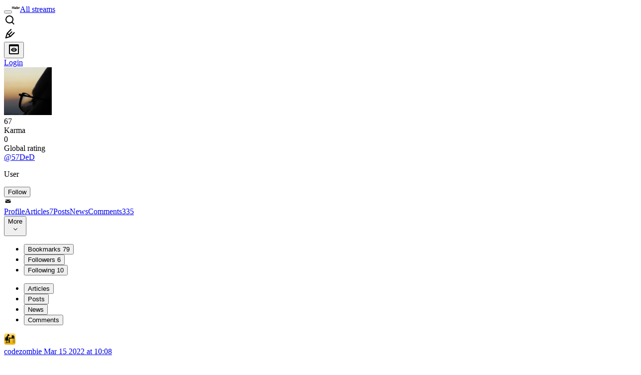

--- FILE ---
content_type: text/html; charset=utf-8
request_url: https://habr.com/en/users/57DeD/bookmarks/articles/
body_size: 51978
content:
<!DOCTYPE html>
<html lang="en">

  <head>
    <title>Articles &#x2F; Bookmarks &#x2F; Profile of 57DeD &#x2F; Habr</title>
<link rel="image_src" href="/img/habr_en.png" data-hid="2a79c45">
<link href="https://habr.com/en/users/57DeD/" rel="canonical" data-hid="e3fa780">
<meta itemprop="image" content="/img/habr_en.png">
<meta property="og:image" content="/img/habr_en.png">
<meta property="og:image:width" content="1200">
<meta property="og:image:height" content="630">
<meta property="aiturec:image" content="/img/habr_en.png">
<meta name="twitter:image" content="/img/habr_en.png">
<meta property="vk:image" content="/img/habr_en.png?format=vk">
<meta property="fb:app_id" content="444736788986613">
<meta property="fb:pages" content="472597926099084">
<meta name="twitter:card" content="summary_large_image">
<meta name="twitter:site" content="@habr_eng">
<meta property="og:locale" content="en_US">
<meta property="og:type" content="website">
<meta property="og:site_name" content="Habr">
<meta property="og:url" content="https://habr.com/en/users/57DeD/bookmarks/articles/">
<meta property="og:title" content="Articles / Bookmarks / Profile of 57DeD">
    <meta charset="UTF-8">
    <meta name="viewport"
      content="width=device-width,initial-scale=1.0,viewport-fit=cover,minimum-scale=1">
    <meta name="referrer" content="unsafe-url">
    <style>
      /* cyrillic-ext */
      @font-face {
        font-family: 'Fira Sans';
        font-style: normal;
        font-weight: 400;
        font-display: swap;
        src: url(https://fonts.gstatic.com/s/firasans/v17/va9E4kDNxMZdWfMOD5VvmojLazX3dGTP.woff2) format('woff2');
        unicode-range: U+0460-052F, U+1C80-1C88, U+20B4, U+2DE0-2DFF, U+A640-A69F, U+FE2E-FE2F;
      }

      /* cyrillic */
      @font-face {
        font-family: 'Fira Sans';
        font-style: normal;
        font-weight: 400;
        font-display: swap;
        src: url(https://fonts.gstatic.com/s/firasans/v17/va9E4kDNxMZdWfMOD5Vvk4jLazX3dGTP.woff2) format('woff2');
        unicode-range: U+0301, U+0400-045F, U+0490-0491, U+04B0-04B1, U+2116;
      }

      /* latin-ext */
      @font-face {
        font-family: 'Fira Sans';
        font-style: normal;
        font-weight: 400;
        font-display: swap;
        src: url(https://fonts.gstatic.com/s/firasans/v17/va9E4kDNxMZdWfMOD5VvmYjLazX3dGTP.woff2) format('woff2');
        unicode-range: U+0100-02AF, U+0304, U+0308, U+0329, U+1E00-1E9F, U+1EF2-1EFF, U+2020, U+20A0-20AB, U+20AD-20C0, U+2113, U+2C60-2C7F, U+A720-A7FF;
      }

      /* latin */
      @font-face {
        font-family: 'Fira Sans';
        font-style: normal;
        font-weight: 400;
        font-display: swap;
        src: url(https://fonts.gstatic.com/s/firasans/v17/va9E4kDNxMZdWfMOD5Vvl4jLazX3dA.woff2) format('woff2');
        unicode-range: U+0000-00FF, U+0131, U+0152-0153, U+02BB-02BC, U+02C6, U+02DA, U+02DC, U+0304, U+0308, U+0329, U+2000-206F, U+2074, U+20AC, U+2122, U+2191, U+2193, U+2212, U+2215, U+FEFF, U+FFFD;
      }

      /* cyrillic-ext */
      @font-face {
        font-family: 'Fira Sans';
        font-style: normal;
        font-weight: 500;
        font-display: swap;
        src: url(https://fonts.gstatic.com/s/firasans/v17/va9B4kDNxMZdWfMOD5VnZKveSxf6Xl7Gl3LX.woff2) format('woff2');
        unicode-range: U+0460-052F, U+1C80-1C88, U+20B4, U+2DE0-2DFF, U+A640-A69F, U+FE2E-FE2F;
      }

      /* cyrillic */
      @font-face {
        font-family: 'Fira Sans';
        font-style: normal;
        font-weight: 500;
        font-display: swap;
        src: url(https://fonts.gstatic.com/s/firasans/v17/va9B4kDNxMZdWfMOD5VnZKveQhf6Xl7Gl3LX.woff2) format('woff2');
        unicode-range: U+0301, U+0400-045F, U+0490-0491, U+04B0-04B1, U+2116;
      }

      /* latin-ext */
      @font-face {
        font-family: 'Fira Sans';
        font-style: normal;
        font-weight: 500;
        font-display: swap;
        src: url(https://fonts.gstatic.com/s/firasans/v17/va9B4kDNxMZdWfMOD5VnZKveSBf6Xl7Gl3LX.woff2) format('woff2');
        unicode-range: U+0100-02AF, U+0304, U+0308, U+0329, U+1E00-1E9F, U+1EF2-1EFF, U+2020, U+20A0-20AB, U+20AD-20C0, U+2113, U+2C60-2C7F, U+A720-A7FF;
      }

      /* latin */
      @font-face {
        font-family: 'Fira Sans';
        font-style: normal;
        font-weight: 500;
        font-display: swap;
        src: url(https://fonts.gstatic.com/s/firasans/v17/va9B4kDNxMZdWfMOD5VnZKveRhf6Xl7Glw.woff2) format('woff2');
        unicode-range: U+0000-00FF, U+0131, U+0152-0153, U+02BB-02BC, U+02C6, U+02DA, U+02DC, U+0304, U+0308, U+0329, U+2000-206F, U+2074, U+20AC, U+2122, U+2191, U+2193, U+2212, U+2215, U+FEFF, U+FFFD;
      }

      /* cyrillic-ext */
      @font-face {
        font-family: 'Fira Sans';
        font-style: normal;
        font-weight: 700;
        font-display: swap;
        src: url(https://fonts.gstatic.com/s/firasans/v17/va9B4kDNxMZdWfMOD5VnLK3eSxf6Xl7Gl3LX.woff2) format('woff2');
        unicode-range: U+0460-052F, U+1C80-1C88, U+20B4, U+2DE0-2DFF, U+A640-A69F, U+FE2E-FE2F;
      }

      /* cyrillic */
      @font-face {
        font-family: 'Fira Sans';
        font-style: normal;
        font-weight: 700;
        font-display: swap;
        src: url(https://fonts.gstatic.com/s/firasans/v17/va9B4kDNxMZdWfMOD5VnLK3eQhf6Xl7Gl3LX.woff2) format('woff2');
        unicode-range: U+0301, U+0400-045F, U+0490-0491, U+04B0-04B1, U+2116;
      }

      /* latin-ext */
      @font-face {
        font-family: 'Fira Sans';
        font-style: normal;
        font-weight: 700;
        font-display: swap;
        src: url(https://fonts.gstatic.com/s/firasans/v17/va9B4kDNxMZdWfMOD5VnLK3eSBf6Xl7Gl3LX.woff2) format('woff2');
        unicode-range: U+0100-02AF, U+0304, U+0308, U+0329, U+1E00-1E9F, U+1EF2-1EFF, U+2020, U+20A0-20AB, U+20AD-20C0, U+2113, U+2C60-2C7F, U+A720-A7FF;
      }

      /* latin */
      @font-face {
        font-family: 'Fira Sans';
        font-style: normal;
        font-weight: 700;
        font-display: swap;
        src: url(https://fonts.gstatic.com/s/firasans/v17/va9B4kDNxMZdWfMOD5VnLK3eRhf6Xl7Glw.woff2) format('woff2');
        unicode-range: U+0000-00FF, U+0131, U+0152-0153, U+02BB-02BC, U+02C6, U+02DA, U+02DC, U+0304, U+0308, U+0329, U+2000-206F, U+2074, U+20AC, U+2122, U+2191, U+2193, U+2212, U+2215, U+FEFF, U+FFFD;
      }
    </style>
    <link rel="preload" href="https://assets.habr.com/habr-web/release_2.296.0/css/theme/light-v2.296.0.css" as="style" media="(prefers-color-scheme: light)" /><link rel="preload" href="https://assets.habr.com/habr-web/release_2.296.0/css/theme/dark-v2.296.0.css" as="style" media="(prefers-color-scheme: dark)" /><link id="light-colors" rel="stylesheet" href="https://assets.habr.com/habr-web/release_2.296.0/css/theme/light-v2.296.0.css" media="(prefers-color-scheme: light)" /><link id="dark-colors" rel="stylesheet" href="https://assets.habr.com/habr-web/release_2.296.0/css/theme/dark-v2.296.0.css" media="(prefers-color-scheme: dark)" />
    <script>window.i18nFetch = new Promise((res, rej) => {
            const xhr = new XMLHttpRequest();
            xhr.open('GET', '/js/i18n/en-compiled.8b63478a0fd184998c74cafa181b072f.json');
            xhr.responseType = 'json';
            xhr.onload = function(e) {
              if (this.status === 200) {
                res({en: xhr.response});
              } else {
                rej(e);
              }
            };
            xhr.send();
          });</script>
    <style>
      .grecaptcha-badge {
        visibility: hidden;
      }
    </style>
    <meta name="habr-version" content="2.296.0">
    
    <meta name="apple-mobile-web-app-status-bar-style" content="#303b44">
    <meta name="msapplication-TileColor" content="#629FBC">
    <meta name="apple-mobile-web-app-capable" content="yes">
    <meta name="mobile-web-app-capable" content="yes">
    <link rel="shortcut icon" type="image/png" sizes="16x16" href="https://assets.habr.com/habr-web/release_2.296.0/img/favicons/favicon-16.png">
    <link rel="shortcut icon" type="image/png" sizes="32x32" href="https://assets.habr.com/habr-web/release_2.296.0/img/favicons/favicon-32.png">
    <link rel="apple-touch-icon" type="image/png" sizes="76x76" href="https://assets.habr.com/habr-web/release_2.296.0/img/favicons/apple-touch-icon-76.png">
    <link rel="apple-touch-icon" type="image/png" sizes="120x120" href="https://assets.habr.com/habr-web/release_2.296.0/img/favicons/apple-touch-icon-120.png">
    <link rel="apple-touch-icon" type="image/png" sizes="152x152" href="https://assets.habr.com/habr-web/release_2.296.0/img/favicons/apple-touch-icon-152.png">
    <link rel="apple-touch-icon" type="image/png" sizes="180x180" href="https://assets.habr.com/habr-web/release_2.296.0/img/favicons/apple-touch-icon-180.png">
    <link rel="apple-touch-icon" type="image/png" sizes="256x256" href="https://assets.habr.com/habr-web/release_2.296.0/img/favicons/apple-touch-icon-256.png">
    <link rel="apple-touch-startup-image"
      media="screen and (device-width: 320px) and (device-height: 568px) and (-webkit-device-pixel-ratio: 2) and (orientation: landscape)"
      href="https://assets.habr.com/habr-web/release_2.296.0/img/splashes/splash_1136x640.png">
    <link rel="apple-touch-startup-image"
      media="screen and (device-width: 375px) and (device-height: 812px) and (-webkit-device-pixel-ratio: 3) and (orientation: landscape)"
      href="https://assets.habr.com/habr-web/release_2.296.0/img/splashes/splash_2436x1125.png">
    <link rel="apple-touch-startup-image"
      media="screen and (device-width: 414px) and (device-height: 896px) and (-webkit-device-pixel-ratio: 2) and (orientation: landscape)"
      href="https://assets.habr.com/habr-web/release_2.296.0/img/splashes/splash_1792x828.png">
    <link rel="apple-touch-startup-image"
      media="screen and (device-width: 414px) and (device-height: 896px) and (-webkit-device-pixel-ratio: 2) and (orientation: portrait)"
      href="https://assets.habr.com/habr-web/release_2.296.0/img/splashes/splash_828x1792.png">
    <link rel="apple-touch-startup-image"
      media="screen and (device-width: 375px) and (device-height: 667px) and (-webkit-device-pixel-ratio: 2) and (orientation: landscape)"
      href="https://assets.habr.com/habr-web/release_2.296.0/img/splashes/splash_1334x750.png">
    <link rel="apple-touch-startup-image"
      media="screen and (device-width: 414px) and (device-height: 896px) and (-webkit-device-pixel-ratio: 3) and (orientation: portrait)"
      href="https://assets.habr.com/habr-web/release_2.296.0/img/splashes/splash_1242x2668.png">
    <link rel="apple-touch-startup-image"
      media="screen and (device-width: 414px) and (device-height: 736px) and (-webkit-device-pixel-ratio: 3) and (orientation: landscape)"
      href="https://assets.habr.com/habr-web/release_2.296.0/img/splashes/splash_2208x1242.png">
    <link rel="apple-touch-startup-image"
      media="screen and (device-width: 375px) and (device-height: 812px) and (-webkit-device-pixel-ratio: 3) and (orientation: portrait)"
      href="https://assets.habr.com/habr-web/release_2.296.0/img/splashes/splash_1125x2436.png">
    <link rel="apple-touch-startup-image"
      media="screen and (device-width: 414px) and (device-height: 736px) and (-webkit-device-pixel-ratio: 3) and (orientation: portrait)"
      href="https://assets.habr.com/habr-web/release_2.296.0/img/splashes/splash_1242x2208.png">
    <link rel="apple-touch-startup-image"
      media="screen and (device-width: 1024px) and (device-height: 1366px) and (-webkit-device-pixel-ratio: 2) and (orientation: landscape)"
      href="https://assets.habr.com/habr-web/release_2.296.0/img/splashes/splash_2732x2048.png">
    <link rel="apple-touch-startup-image"
      media="screen and (device-width: 414px) and (device-height: 896px) and (-webkit-device-pixel-ratio: 3) and (orientation: landscape)"
      href="https://assets.habr.com/habr-web/release_2.296.0/img/splashes/splash_2688x1242.png">
    <link rel="apple-touch-startup-image"
      media="screen and (device-width: 834px) and (device-height: 1112px) and (-webkit-device-pixel-ratio: 2) and (orientation: landscape)"
      href="https://assets.habr.com/habr-web/release_2.296.0/img/splashes/splash_2224x1668.png">
    <link rel="apple-touch-startup-image"
      media="screen and (device-width: 375px) and (device-height: 667px) and (-webkit-device-pixel-ratio: 2) and (orientation: portrait)"
      href="https://assets.habr.com/habr-web/release_2.296.0/img/splashes/splash_750x1334.png">
    <link rel="apple-touch-startup-image"
      media="screen and (device-width: 1024px) and (device-height: 1366px) and (-webkit-device-pixel-ratio: 2) and (orientation: portrait)"
      href="https://assets.habr.com/habr-web/release_2.296.0/img/splashes/splash_2048x2732.png">
    <link rel="apple-touch-startup-image"
      media="screen and (device-width: 834px) and (device-height: 1194px) and (-webkit-device-pixel-ratio: 2) and (orientation: landscape)"
      href="https://assets.habr.com/habr-web/release_2.296.0/img/splashes/splash_2388x1668.png">
    <link rel="apple-touch-startup-image"
      media="screen and (device-width: 834px) and (device-height: 1112px) and (-webkit-device-pixel-ratio: 2) and (orientation: portrait)"
      href="https://assets.habr.com/habr-web/release_2.296.0/img/splashes/splash_1668x2224.png">
    <link rel="apple-touch-startup-image"
      media="screen and (device-width: 320px) and (device-height: 568px) and (-webkit-device-pixel-ratio: 2) and (orientation: portrait)"
      href="https://assets.habr.com/habr-web/release_2.296.0/img/splashes/splash_640x1136.png">
    <link rel="apple-touch-startup-image"
      media="screen and (device-width: 834px) and (device-height: 1194px) and (-webkit-device-pixel-ratio: 2) and (orientation: portrait)"
      href="https://assets.habr.com/habr-web/release_2.296.0/img/splashes/splash_1668x2388.png">
    <link rel="apple-touch-startup-image"
      media="screen and (device-width: 768px) and (device-height: 1024px) and (-webkit-device-pixel-ratio: 2) and (orientation: landscape)"
      href="https://assets.habr.com/habr-web/release_2.296.0/img/splashes/splash_2048x1536.png">
    <link rel="apple-touch-startup-image"
      media="screen and (device-width: 768px) and (device-height: 1024px) and (-webkit-device-pixel-ratio: 2) and (orientation: portrait)"
      href="https://assets.habr.com/habr-web/release_2.296.0/img/splashes/splash_1536x2048.png">
    <link rel="mask-icon" color="#77a2b6" href="https://assets.habr.com/habr-web/release_2.296.0/img/favicons/apple-touch-icon-120.svg">
    <link crossorigin="use-credentials" href="/manifest.webmanifest" rel="manifest">

    <link rel="preconnect" href="https://fonts.googleapis.com">
    <link rel="preconnect" href="https://fonts.gstatic.com" crossorigin>
    <link href="https://fonts.googleapis.com/css2?family=Inter:ital,opsz,wght@0,14..32,100..900;1,14..32,100..900" rel="stylesheet">

    <script async src="https://unpkg.com/pwacompat" crossorigin="anonymous"></script>
    <script>window.yaContextCb = window.yaContextCb || [];</script>
    <script>
      window.bus = {
        queue: {},
        cbs: {},
        on(event, cb) {
          if (!this.cbs[event]) this.cbs[event] = [];
          this.cbs[event].push(cb);
          if (this.queue[event]) {
            this.queue[event].forEach(e => cb(e));
          }
        },
        emit(event, payload) {
          if (!this.queue[event]) this.queue[event] = [];
          this.queue[event].push(payload);
          if (this.cbs[event]) this.cbs[event].forEach(cb => cb(payload));
        }
      }
    </script>
    <script src="https://yandex.ru/ads/system/context.js" async onerror="window.bus.emit('yandex-error')"></script>
    <script async src="https://cdn.skcrtxr.com/roxot-wrapper/js/roxot-manager.js?pid=c427193e-c45c-4b31-b9de-0d5bc41115fd" onerror="window.bus.emit('roxot-error')"></script>
  <link rel="preload" href="https://assets.habr.com/habr-web/release_2.296.0/js/chunk-vendors.179658a4.js" as="script"><link rel="preload" href="https://assets.habr.com/habr-web/release_2.296.0/css/app.7ad4aadb.css" as="style"><link rel="preload" href="https://assets.habr.com/habr-web/release_2.296.0/js/app.12fdbabc.js" as="script"><link rel="preload" href="https://assets.habr.com/habr-web/release_2.296.0/css/page-user.fc83b00a.css" as="style"><link rel="preload" href="https://assets.habr.com/habr-web/release_2.296.0/js/page-user.5fb40c72.js" as="script"><link rel="stylesheet" href="https://assets.habr.com/habr-web/release_2.296.0/css/app.7ad4aadb.css"><link rel="stylesheet" href="https://assets.habr.com/habr-web/release_2.296.0/css/page-user.fc83b00a.css"></head>
  <body>
    
    <div id="mount"><div id="app"><div class="tm-layout__wrapper"><!--[--><!----><div></div><div class="header-banner-wrapper"><div class="element-wrapper above-header" style="--754c4550:100%;--56cb6579:auto;"><!--[--><div class="placeholder-wrapper banner-container__placeholder"><!----><!----><!----><!----><!----><!----><!----><!----><!----><!----><!----><!----><!----><!----><!----><!----><!----><!----><!----><!----><!----><!----><!----><!----><!----><!----><!----><!----><!----><!----><!----><!----><!----><div class="adfox-banner-placeholder above-header" data-v-24012b5e><div class="image loads" data-v-24012b5e></div><div class="lines" data-v-24012b5e><div class="line loads" data-v-24012b5e></div><div class="line loads" data-v-24012b5e></div><div class="line loads" data-v-24012b5e></div></div></div><!----><!----><!----></div><!--[--><div id="adfox_175449164307199013" class="banner-target"></div><!--]--><!--]--></div></div><header class="tm-header tm-header" data-test-id="header"><!----><!----><div class="tm-page-width"><!--[--><div class="tm-header__container"><button aria-expanded="false" aria-label="Toggle menu" class="burger-button tm-header__button tm-header__burger" data-v-56ed7aae><span class="line top" data-v-56ed7aae></span><span class="line middle" data-v-56ed7aae></span><span class="line bottom" data-v-56ed7aae></span></button><span class="tm-header__logo-wrap"><a class="tm-header__logo tm-header__logo_hl-en tm-header__logo" href="/en/feed"><svg class="tm-svg-img tm-header__icon" height="16" width="16"><title>Habr</title><use xlink:href="/img/habr-logo-en.svg#logo"></use></svg></a></span><span class="tm-header__divider"></span><!--[--><a class="tm-header__all-flows" href="/en/articles/">All streams</a><!--]--><!----><div class="tm-header-user-menu tm-base-layout__user-menu"><a href="/en/search/" class="tm-header-user-menu__item tm-header-user-menu__search" data-test-id="search-button"><svg class="tm-svg-img tm-header-user-menu__icon tm-header-user-menu__icon_search" height="24" width="24"><title>Search</title><use xlink:href="/img/megazord-v28.cba4c116..svg#search"></use></svg></a><!----><!----><div class="tm-header-user-menu__item tm-header-user-menu__write"><a href="/en/sandbox/start/" class=""><svg class="tm-svg-img tm-header-user-menu__icon tm-header-user-menu__icon_write" height="24" width="24"><title>Write a publication</title><use xlink:href="/img/megazord-v28.cba4c116..svg#write"></use></svg></a><!----></div><!--[--><div class="tm-header-user-menu__item"><button class="tm-header-user-menu__toggle" data-test-id="user-menu-settings"><svg class="tm-svg-img tm-header-user-menu__icon" height="24" width="24"><title>Settings</title><use xlink:href="/img/megazord-v28.cba4c116..svg#page-settings"></use></svg></button></div><a href="https://habr.com/kek/v1/auth/habrahabr/?back=/en/users/57DeD/bookmarks/articles/&amp;hl=en" rel="nofollow" class="tm-header-user-menu__item tm-header-user-menu__login" role="button"><!--[-->Login<!--]--></a><!--]--><template><!----></template><!--teleport start--><!--teleport end--></div></div><!--]--></div></header><div class="tm-layout"><div class="tm-page-progress-bar"></div><!----><div class="tm-page-width"><!--[--><!----><!----><!----><!--]--></div><main class="tm-layout__container"><div class="tm-page tm-user" data-async-called="true" style="--1225c589:0;--8a5a8d12:0;"><!----><div class="tm-page-width"><!--[--><!----><div class="tm-page__wrapper"><!----><div class="tm-page__main_has-sidebar tm-page__main"><div class="pull-down"><!----><div class="pull-down__header" style="height:0px;"><div class="pull-down__content" style="bottom:10px;"><svg class="tm-svg-img pull-down__icon pull-down__arrow" height="24" width="24"><title>Pull to refresh</title><use xlink:href="/img/megazord-v28.cba4c116..svg#pull-arrow"></use></svg></div></div><!--[--><!--[--><section class="tm-block tm-block tm-block_spacing-bottom"><!----><!--[--><!--[--><div class="tm-user-card tm-user-card tm-user-card_variant-profile tm-user__user-card" data-async-called="true"><div class="tm-user-card__info-container"><div class="tm-user-card__header"><div class="tm-user-card__header-data"><a href="/en/users/57DeD/" class="router-link-active tm-user-card__userpic tm-user-card__userpic_size-48"><!--[--><div class="tm-entity-image"><img alt="" class="tm-entity-image__pic" src="//habrastorage.org/getpro/habr/avatars/ce3/c66/e68/ce3c66e688773cfec8803090319ed75b.jpg"></div><!--]--></a><div class="tm-user-card__meta"><div class="tm-counter-container karma" title=" 87 votes " data-v-544d285f><div class="tm-counter-container__header"><!--[--><div class="karma-display positive" data-v-544d285f data-v-3881f4ba>67</div><!----><!--]--></div><div class="tm-counter-container__footer"><!--[--><div class="karma-text" data-v-544d285f>Karma</div><!--teleport start--><!--teleport end--><!--]--></div></div><div class="tm-counter-container"><div class="tm-counter-container__header"><!--[--><!--[--><!--]--><div class="tm-votes-lever tm-votes-lever tm-votes-lever_appearance-rating"><!----><div class="tm-votes-lever__score tm-votes-lever__score_appearance-rating tm-votes-lever__score" data-test-id="lever-score"><!--[--><span><span class="tm-votes-lever__score-counter tm-votes-lever__score-counter_rating tm-votes-lever__score-counter" data-test-id="votes-score-counter">0</span></span><!--]--></div><!----></div><!--]--></div><div class="tm-counter-container__footer"><!--[--><span class="tm-rating__text tm-rating__text">Global rating</span><!--]--></div></div></div></div></div><div class="tm-user-card__info tm-user-card__info_variant-profile tm-user-card__info"><div class="tm-user-card__title tm-user-card__title_variant-profile tm-user-card__title"><!----><a href="/en/users/57DeD/" class="router-link-active tm-user-card__nickname tm-user-card__nickname tm-user-card__nickname_variant-profile"><!--[-->@57DeD<!--]--></a><!----></div><p class="tm-user-card__short-info tm-user-card__short-info_variant-profile tm-user-card__short-info" data-test-id="user-card-speciality">User</p></div></div><!----><div class="tm-user-card__buttons tm-user-card__buttons_variant-profile tm-user-card__buttons"><!----><div class="tm-user-card__button"><div class="tm-button-follow tm-user-card__button-follow"><!----><button class="tm-button-follow__button tm-button-follow__button_big" data-test-id="follow-button" type="button">Follow</button></div></div><!----><!--[--><div class="tm-user-card__button tm-user-card__button_write" data-test-id="user-card-conversations"><svg class="tm-svg-img tm-user-card__button-icon" height="16" width="16"><title>Send message</title><use xlink:href="/img/megazord-v28.cba4c116..svg#mail"></use></svg></div><!--]--><!----><!----></div><!----></div><div class="tabs tm-user__tabs" data-test-id="container" data-v-681e7545><div class="tabs-padding-area" data-test-id="scroll-area" data-v-681e7545><!--[--><span class="tab-item" data-v-681e7545><!--[--><a class="tab-link" href="/en/users/57DeD/" data-v-681e7545><!--[-->Profile<!--]--><!----><!----></a><!--]--></span><span class="tab-item" data-v-681e7545><!--[--><a class="tab-link" href="/en/users/57DeD/articles/" data-v-681e7545><!--[-->Articles<!--]--><span class="tab-counter" data-test-id="tab-counter-1" title="7" data-v-681e7545>7</span><!----></a><!--]--></span><span class="tab-item" data-v-681e7545><!--[--><a class="tab-link" href="/en/users/57DeD/posts/" data-v-681e7545><!--[-->Posts<!--]--><!----><!----></a><!--]--></span><span class="tab-item" data-v-681e7545><!--[--><a class="tab-link" href="/en/users/57DeD/news/" data-v-681e7545><!--[-->News<!--]--><!----><!----></a><!--]--></span><span class="tab-item" data-v-681e7545><!--[--><a class="tab-link" href="/en/users/57DeD/comments/" data-v-681e7545><!--[-->Comments<!--]--><span class="tab-counter" data-test-id="tab-counter-4" title="335" data-v-681e7545>335</span><!----></a><!--]--></span><!--]--></div><div class="tabs-dropdown" data-test-id="tabs-dropdown" data-v-681e7545><div class="tm-navigation-dropdown tm-navigation-dropdown tm-navigation-dropdown_variant-tabs" data-v-681e7545><div class="tm-navigation-dropdown__wrapper"><button class="tm-navigation-dropdown__button tm-navigation-dropdown__button tm-navigation-dropdown__button_variant-tabs"><div class="tm-navigation-dropdown__button-text">More</div><svg class="tm-svg-img icon_dropdown-arrow" height="16" width="16"><title>Dropdown</title><use xlink:href="/img/megazord-v28.cba4c116..svg#arrow-down"></use></svg></button><!--[--><!--]--></div><ul class="tm-navigation-dropdown__options_absolute tm-navigation-dropdown__options" style=""><!--[--><li class="tm-navigation-dropdown__option_active tm-navigation-dropdown__option"><button class="tm-navigation-dropdown__option-button tm-navigation-dropdown__option-button_variant-tabs">Bookmarks <span class="tm-navigation-dropdown__option-count">79</span></button></li><li class="tm-navigation-dropdown__option"><button class="tm-navigation-dropdown__option-button tm-navigation-dropdown__option-button_variant-tabs">Followers <span class="tm-navigation-dropdown__option-count">6</span></button></li><li class="tm-navigation-dropdown__option"><button class="tm-navigation-dropdown__option-button tm-navigation-dropdown__option-button_variant-tabs">Following <span class="tm-navigation-dropdown__option-count">10</span></button></li><!--]--></ul></div></div></div><!----><div class="tm-user__under-navigation"><div class="tm-user__filter"><ul class="tm-navigation-filters-tabs__list"><!--[--><li class="tm-navigation-filters-tabs__option" data-test-id="nav-filters-option"><button class="tm-navigation-filters-tabs__option-button_active tm-navigation-filters-tabs__option-button" tabindex="0">Articles</button></li><li class="tm-navigation-filters-tabs__option" data-test-id="nav-filters-option"><button class="tm-navigation-filters-tabs__option-button" tabindex="0">Posts</button></li><li class="tm-navigation-filters-tabs__option" data-test-id="nav-filters-option"><button class="tm-navigation-filters-tabs__option-button" tabindex="0">News</button></li><li class="tm-navigation-filters-tabs__option" data-test-id="nav-filters-option"><button class="tm-navigation-filters-tabs__option-button" tabindex="0">Comments</button></li><!--]--></ul></div><!----></div><!----><!--]--><!--]--><!----></section><!----><!----><div class="tm-sub-page" data-async-called="true"><div class="tm-sub-page__main"><!--[--><div publications-type="default"><!--[--><div class="tm-articles-list" data-test-id="articles-list"><!--[--><!--[--><!----><article id="655735" class="tm-articles-list__item" data-navigatable data-test-id="articles-list-item" tabindex="0"><div class="article-snippet" data-v-085cd854><!--[--><!--]--><div class="meta-container" data-v-085cd854><div class="meta" data-v-085cd854><span class="tm-user-info author" data-v-085cd854><a href="/en/users/codezombie/" class="tm-user-info__userpic" data-test-id="user-info-pic"><!--[--><div class="tm-entity-image"><img alt="" class="tm-entity-image__pic" height="24" src="//habrastorage.org/getpro/habr/avatars/a8e/1e8/1b6/a8e1e81b64d20af7592c18a483a23881.gif" width="24"></div><!--]--></a><span class="tm-user-info__user tm-user-info__user_appearance-default" data-test-id="user-info-description"><a href="/en/users/codezombie/" class="tm-user-info__username" data-test-id="user-info-username"><!--[-->codezombie<!--]--></a><!----><!--[--><a href="/en/articles/655735/" class="tm-article-datetime-published tm-article-datetime-published_link" data-v-085cd854><!--[--><time data-allow-mismatch datetime="2022-03-15T10:08:32.000Z" title="2022-03-15, 10:08"> Mar  15 2022 at 10:08</time><!--]--></a><!--]--></span></span></div><div class="controls" data-v-085cd854><!----><!----><!----><!----></div></div><h2 class="tm-title tm-title_h2" data-test-id="articleTitle" data-v-085cd854><!--[--><a href="/en/articles/655735/" class="tm-title__link" data-article-link="true" data-test-id="article-snippet-title-link"><span>Россия 2022: как хранить криптовалюту в условиях санкций?</span></a><!--]--></h2><div class="stats" data-test-id="articleStats" data-v-085cd854><!----><div class="tm-article-reading-time" data-v-085cd854><span class="tm-svg-icon__wrapper tm-article-reading-time__icon"><svg class="tm-svg-img tm-svg-icon" height="24" width="24"><title>Reading time</title><use xlink:href="/img/megazord-v28.cba4c116..svg#clock"></use></svg></span><span class="tm-article-reading-time__label">10 min</span></div><span class="tm-icon-counter tm-data-icons__item reach-counter" data-v-085cd854><svg class="tm-svg-img tm-icon-counter__icon" height="24" width="24"><title>Reach and readers</title><use xlink:href="/img/megazord-v28.cba4c116..svg#counter-views"></use></svg><span class="tm-icon-counter__value" title="77822">78K</span></span></div><div class="tm-publication-hubs__container" data-test-id="articleHubsList" data-v-085cd854><div class="tm-publication-hubs"><!--[--><span class="tm-publication-hub__link-container"><a href="/en/hubs/cryptocurrency/" class="tm-publication-hub__link"><!--[--><span>Cryptocurrencies</span><!----><!--]--></a></span><span class="tm-publication-hub__link-container"><a href="/en/hubs/finance/" class="tm-publication-hub__link"><!--[--><span>Finance in IT</span><!----><!--]--></a></span><span class="tm-publication-hub__link-container"><a href="/en/hubs/read/" class="tm-publication-hub__link"><!--[--><span>Reading room</span><!----><!--]--></a></span><!--]--></div></div><div class="tm-article-labels" data-test-id="articleLabels" data-v-085cd854 data-v-bfa2437b><div class="tm-article-labels__container" data-v-bfa2437b><!----><!--[--><!----><!--[--><!--]--><!--]--></div></div><!----><div class="lead" data-v-085cd854><!----><div data-v-085cd854><div><div class="article-formatted-body article-formatted-body article-formatted-body_version-1"><p><img src="https://habrastorage.org/webt/4l/k4/q-/4lk4q-lzay9x4d8ks6n7nhhe1tk.png"></p><br>
<p><em>Peace, Хабр!</em></p><br>
<p>Последние дни много разговоров, что криптовалюта — способ: a) сберечь свои рублевые сбережения от обесценивания, b) вывести из под риска национализации валютные сбережения.</p><br>
<p>И действительно (хорошая новость): на текущий момент ограничений по покупке и хранению криптовалют для резидентов РФ <del>нет</del>. <del>Ну почти нет</del>. По сравнению с фиатными биржами — нет.</p><br>
<p>Но (плохие новости):</p><br>
<ul>
<li>Американские сенаторы уже обсуждают меры по ограничению использованию криптовалют для обхода санкций со стороны России [1],</li>
<li>Евросоюз занят тем же самым [2],</li>
<li>ФБР появилось подразделение по контролю за оборотом криптовалюты ([3], анонс от 17 февраля 2022, хотя межгосударственные финансовые дела вряд ли в их юрисдикции).</li>
</ul><br>
<p>Еще хорошая новость (последняя):<br>
Хрустальный шар/магический кристалл Гарри Поттер еще не подвез, поэтому <em>сценарий с обходом санкций через криптовалютные переводы</em> и с противостоянием этому обходу — это <em>потенциальное</em> будущее.</p><br>
<p>Снова плохая новость (не последняя):<br>
Если Вам кажется, что риски в этом потенциальном будущем для Вас, как для частного инвестора, высокие, то Вам <em>не</em> кажется.</p><br>
<p>И что с этим делать?<br>
Правильно — разобраться <em>что</em>, <em>где</em>, <em>как</em> (и надо ли) хранить условиях санкций.</p></div></div><!----><!----></div><a href="/en/articles/655735/" class="readmore" data-v-085cd854><!--[--><span data-v-085cd854>Читать дальше &rarr;</span><!--]--></a></div><!--teleport start--><!--teleport end--></div><div class="tm-articles-list__item-footer"><div class="tm-data-icons tm-data-icons tm-data-icons_space-big" data-test-id="article-stats-icons"><!----><div class="tm-votes-meter tm-data-icons__item"><svg class="tm-svg-img tm-votes-meter__icon tm-votes-meter__icon tm-votes-meter__icon_appearance-article" height="24" width="24"><title>Total votes 27: ↑24 and ↓3</title><use xlink:href="/img/megazord-v28.cba4c116..svg#counter-rating"></use></svg><span class="tm-votes-meter__value tm-votes-meter__value_positive tm-votes-meter__value_appearance-article tm-votes-meter__value_rating tm-votes-meter__value" data-test-id="votes-meter-value" title="Total votes 27: ↑24 and ↓3">+26</span></div><!----><button class="bookmarks-button tm-data-icons__item" title="Add to bookmarks" type="button" data-v-861e2740><span class="tm-svg-icon__wrapper icon" data-v-861e2740><svg class="tm-svg-img tm-svg-icon" height="24" width="24"><title>Add to bookmarks</title><use xlink:href="/img/megazord-v28.cba4c116..svg#counter-favorite"></use></svg></span><span class="counter" title="Users added publication to bookmarks" data-v-861e2740>163</span></button><div class="sharing tm-data-icons__item" title="Share" data-v-daf6ee1d><button class="sharing-button" type="button" data-v-daf6ee1d><svg viewbox="0 0 24 24" xmlns="http://www.w3.org/2000/svg" class="icon" data-v-daf6ee1d><path fill="currentColor" d="M13.8 13.8V18l7.2-6.6L13.8 5v3.9C5 8.9 3 18.6 3 18.6c2.5-4.4 6-4.8 10.8-4.8z"></path></svg></button><!--teleport start--><!--teleport end--></div><div class="article-comments-counter-link-wrapper tm-data-icons__item" title="Read comments" data-v-8d952463><a href="/en/articles/655735/comments/" class="article-comments-counter-link" data-test-id="counter-comments" data-v-8d952463><!--[--><svg class="tm-svg-img icon" height="24" width="24" data-v-8d952463><title>Comments</title><use xlink:href="/img/megazord-v28.cba4c116..svg#counter-comments"></use></svg><span class="value" data-v-8d952463>63</span><!--]--></a><!----></div><!--[--><!--]--><!--teleport start--><!--teleport end--><!----></div></div></article><!----><!--]--><!--[--><!----><article id="501850" class="tm-articles-list__item" data-navigatable data-test-id="articles-list-item" tabindex="0"><div class="article-snippet" data-v-085cd854><!--[--><!--]--><div class="meta-container" data-v-085cd854><div class="meta" data-v-085cd854><span class="tm-user-info author" data-v-085cd854><a href="/en/users/AlexanderPetrenko/" class="tm-user-info__userpic" data-test-id="user-info-pic"><!--[--><div class="tm-entity-image"><img alt="" class="tm-entity-image__pic" height="24" src="//habrastorage.org/r/w48/getpro/habr/avatars/827/c53/968/827c5396819ba5bce84d403bb214ca99.jpg" width="24"></div><!--]--></a><span class="tm-user-info__user tm-user-info__user_appearance-default" data-test-id="user-info-description"><a href="/en/users/AlexanderPetrenko/" class="tm-user-info__username" data-test-id="user-info-username"><!--[-->AlexanderPetrenko<!--]--></a><!----><!--[--><a href="/en/articles/501850/" class="tm-article-datetime-published tm-article-datetime-published_link" data-v-085cd854><!--[--><time data-allow-mismatch datetime="2020-05-14T08:34:03.000Z" title="2020-05-14, 08:34"> May  14 2020 at 08:34</time><!--]--></a><!--]--></span></span></div><div class="controls" data-v-085cd854><!----><!----><!----><!----></div></div><h2 class="tm-title tm-title_h2" data-test-id="articleTitle" data-v-085cd854><!--[--><a href="/en/articles/501850/" class="tm-title__link" data-article-link="true" data-test-id="article-snippet-title-link"><span>Разбираем EM-algorithm на маленькие кирпичики</span></a><!--]--></h2><div class="stats" data-test-id="articleStats" data-v-085cd854><!----><div class="tm-article-reading-time" data-v-085cd854><span class="tm-svg-icon__wrapper tm-article-reading-time__icon"><svg class="tm-svg-img tm-svg-icon" height="24" width="24"><title>Reading time</title><use xlink:href="/img/megazord-v28.cba4c116..svg#clock"></use></svg></span><span class="tm-article-reading-time__label">22 min</span></div><span class="tm-icon-counter tm-data-icons__item reach-counter" data-v-085cd854><svg class="tm-svg-img tm-icon-counter__icon" height="24" width="24"><title>Reach and readers</title><use xlink:href="/img/megazord-v28.cba4c116..svg#counter-views"></use></svg><span class="tm-icon-counter__value" title="37606">38K</span></span></div><div class="tm-publication-hubs__container" data-test-id="articleHubsList" data-v-085cd854><div class="tm-publication-hubs"><!--[--><span class="tm-publication-hub__link-container"><a href="/en/hubs/python/" class="tm-publication-hub__link"><!--[--><span>Python</span><span class="tm-article-snippet__profiled-hub" title="Core hub"> * </span><!--]--></a></span><span class="tm-publication-hub__link-container"><a href="/en/hubs/artificial_intelligence/" class="tm-publication-hub__link"><!--[--><span>Artificial Intelligence</span><!----><!--]--></a></span><span class="tm-publication-hub__link-container"><a href="/en/hubs/maths/" class="tm-publication-hub__link"><!--[--><span>Mathematics</span><span class="tm-article-snippet__profiled-hub" title="Core hub"> * </span><!--]--></a></span><span class="tm-publication-hub__link-container"><a href="/en/hubs/machine_learning/" class="tm-publication-hub__link"><!--[--><span>Machine learning</span><span class="tm-article-snippet__profiled-hub" title="Core hub"> * </span><!--]--></a></span><span class="tm-publication-hub__link-container"><a href="/en/hubs/study/" class="tm-publication-hub__link"><!--[--><span>Studying in IT</span><!----><!--]--></a></span><!--]--></div></div><div class="tm-article-labels" data-test-id="articleLabels" data-v-085cd854 data-v-bfa2437b><div class="tm-article-labels__container" data-v-bfa2437b><!----><!--[--><div class="tm-publication-label tm-publication-label_variant-tutorial" data-v-bfa2437b><span>Tutorial</span></div><!--[--><div class="tm-publication-label tm-publication-label_variant-technotext2020" data-v-bfa2437b><a href="/en/technotext/2020/" class="">Technotext 2020</a></div><!--]--><!--]--></div></div><!----><div class="lead" data-v-085cd854><!----><div data-v-085cd854><div><div class="article-formatted-body article-formatted-body article-formatted-body_version-1"><img src="https://habrastorage.org/webt/hp/mv/ng/hpmvngrdxhgiu_a7b9vjyx4shsm.jpeg"><br>
<br>
В этой статье, как Вы уже, наверное догадались, речь пойдет об устройстве EM-алгоритма. Статья прежде всего может быть интересна тем, кто потихонечку уже вступает в сообщество датасайнтистов. Материал изложенный в статье в большей степени будет полезен тем, кто недавно начал проходить третий курс «Поиск структуры в данных» в рамках специализации «Машинное обучение и анализ данных» от МФТИ и Яндекс. <br>
<br>
Изложенный в статье материал, в каком-то смысле, является дополнением к первой неделе обучения на вышеобозначенном курсе, а именно, позволяет ответить на некоторые немаловажные вопросы, касательно принципа действия EM-алгоритма. Для лучшего понимания материала нашему многоуважаемому читателю желательно уметь осуществлять операции с матрицами (умножение матриц, нахождение определителя матрицы и обратной матрицы), разбираться в основах теории вероятности и матстата, ну и конечно же, иметь хотя бы базовое представление о базовых алгоритмах кластеризации и понимать какое место кластеризация занимает в машинном обучении. Хотя, безусловно, и без этих знаний можно ознакомиться со статьей, что-то да наверняка будет понятным :)<br>
<br>
Также по старой традиции, статья не будет содержать глубоких теоретических изысканий, но будет наполнена простыми и доступными для понимания примерами. Каждый последующий пример будет немного глубже предыдущего объяснять действие EM-алгоритма, что в конечном итоге приведет нас прямёхонько к разбору самого алгоритма. Для каждого примера будет написан код. Весь код написан на языке python 2.7, и за это я заранее приношу извинения. Так вышло, что сейчас я использую именно эту версию, но после перехода на python 3, постараюсь изменить код в статье.</div></div><!----><!----></div><a href="/en/articles/501850/" class="readmore" data-v-085cd854><!--[--><span data-v-085cd854>Читать дальше &rarr;</span><!--]--></a></div><!--teleport start--><!--teleport end--></div><div class="tm-articles-list__item-footer"><div class="tm-data-icons tm-data-icons tm-data-icons_space-big" data-test-id="article-stats-icons"><!----><div class="tm-votes-meter tm-data-icons__item"><svg class="tm-svg-img tm-votes-meter__icon tm-votes-meter__icon tm-votes-meter__icon_appearance-article" height="24" width="24"><title>Total votes 13: ↑13 and ↓0</title><use xlink:href="/img/megazord-v28.cba4c116..svg#counter-rating"></use></svg><span class="tm-votes-meter__value tm-votes-meter__value_positive tm-votes-meter__value_appearance-article tm-votes-meter__value_rating tm-votes-meter__value" data-test-id="votes-meter-value" title="Total votes 13: ↑13 and ↓0">+11</span></div><!----><button class="bookmarks-button tm-data-icons__item" title="Add to bookmarks" type="button" data-v-861e2740><span class="tm-svg-icon__wrapper icon" data-v-861e2740><svg class="tm-svg-img tm-svg-icon" height="24" width="24"><title>Add to bookmarks</title><use xlink:href="/img/megazord-v28.cba4c116..svg#counter-favorite"></use></svg></span><span class="counter" title="Users added publication to bookmarks" data-v-861e2740>91</span></button><div class="sharing tm-data-icons__item" title="Share" data-v-daf6ee1d><button class="sharing-button" type="button" data-v-daf6ee1d><svg viewbox="0 0 24 24" xmlns="http://www.w3.org/2000/svg" class="icon" data-v-daf6ee1d><path fill="currentColor" d="M13.8 13.8V18l7.2-6.6L13.8 5v3.9C5 8.9 3 18.6 3 18.6c2.5-4.4 6-4.8 10.8-4.8z"></path></svg></button><!--teleport start--><!--teleport end--></div><div class="article-comments-counter-link-wrapper tm-data-icons__item" title="Read comments" data-v-8d952463><a href="/en/articles/501850/comments/" class="article-comments-counter-link" data-test-id="counter-comments" data-v-8d952463><!--[--><svg class="tm-svg-img icon" height="24" width="24" data-v-8d952463><title>Comments</title><use xlink:href="/img/megazord-v28.cba4c116..svg#counter-comments"></use></svg><span class="value" data-v-8d952463>5</span><!--]--></a><!----></div><!--[--><!--]--><!--teleport start--><!--teleport end--><!----></div></div></article><!----><!--]--><!--[--><!----><article id="444776" class="tm-articles-list__item" data-navigatable data-test-id="articles-list-item" tabindex="0"><div class="article-snippet" data-v-085cd854><!--[--><!--]--><div class="meta-container" data-v-085cd854><div class="meta" data-v-085cd854><span class="tm-user-info author" data-v-085cd854><a href="/en/users/platycosm/" class="tm-user-info__userpic" data-test-id="user-info-pic"><!--[--><div class="tm-entity-image"><img alt="" class="tm-entity-image__pic" height="24" src="//habrastorage.org/r/w48/getpro/habr/avatars/d2d/ac3/a94/d2dac3a94e71ada20f490346e78d9e3a.jpg" width="24"></div><!--]--></a><span class="tm-user-info__user tm-user-info__user_appearance-default" data-test-id="user-info-description"><a href="/en/users/platycosm/" class="tm-user-info__username" data-test-id="user-info-username"><!--[-->platycosm<!--]--></a><!----><!--[--><a href="/en/companies/jetinfosystems/articles/444776/" class="tm-article-datetime-published tm-article-datetime-published_link" data-v-085cd854><!--[--><time data-allow-mismatch datetime="2019-03-22T08:48:50.000Z" title="2019-03-22, 08:48"> Mar  22 2019 at 08:48</time><!--]--></a><!--]--></span></span></div><div class="controls" data-v-085cd854><!----><!----><!----><!----></div></div><h2 class="tm-title tm-title_h2" data-test-id="articleTitle" data-v-085cd854><!--[--><a href="/en/companies/jetinfosystems/articles/444776/" class="tm-title__link" data-article-link="true" data-test-id="article-snippet-title-link"><span>Не бойтесь пробовать, или Как я стала программистом в возрасте далеко за 18</span></a><!--]--></h2><div class="stats" data-test-id="articleStats" data-v-085cd854><!----><div class="tm-article-reading-time" data-v-085cd854><span class="tm-svg-icon__wrapper tm-article-reading-time__icon"><svg class="tm-svg-img tm-svg-icon" height="24" width="24"><title>Reading time</title><use xlink:href="/img/megazord-v28.cba4c116..svg#clock"></use></svg></span><span class="tm-article-reading-time__label">5 min</span></div><span class="tm-icon-counter tm-data-icons__item reach-counter" data-v-085cd854><svg class="tm-svg-img tm-icon-counter__icon" height="24" width="24"><title>Reach and readers</title><use xlink:href="/img/megazord-v28.cba4c116..svg#counter-views"></use></svg><span class="tm-icon-counter__value" title="69008">69K</span></span></div><div class="tm-publication-hubs__container" data-test-id="articleHubsList" data-v-085cd854><div class="tm-publication-hubs"><!--[--><span class="tm-publication-hub__link-container"><a href="/en/companies/jetinfosystems/articles/" class="tm-publication-hub__link"><!--[--><span>Инфосистемы Джет corporate blog</span><!----><!--]--></a></span><span class="tm-publication-hub__link-container"><a href="/en/hubs/career/" class="tm-publication-hub__link"><!--[--><span>IT career</span><!----><!--]--></a></span><!--]--></div></div><div class="tm-article-labels" data-test-id="articleLabels" data-v-085cd854 data-v-bfa2437b><div class="tm-article-labels__container" data-v-bfa2437b><!----><!--[--><!----><!--[--><!--]--><!--]--></div></div><!----><div class="lead" data-v-085cd854><!----><div data-v-085cd854><div><div class="article-formatted-body article-formatted-body article-formatted-body_version-1">Когда вы слышите словосочетание «младший разработчик», то наверняка представляете молодого парня на последних курсах вуза или недавнего выпускника — но уж никак не 30-летнюю женщину с маленьким ребёнком, которая до этого несколько лет преподавала в вузе и от разработки была так же далека, как Майя Плисецкая от тяжёлой атлетики. Только ленивый не задавал мне вопросы: «Почему ушла с позиции доцента на младшего разработчика?», «А как ты училась программировать?», «Как искала работу?», «С чего вдруг ты вообще решила стать программистом?» и т.д. и т.п.<br>
<br>
Вот на них я и попытаюсь ответить в этом посте.<br>
 <br>
<img src="https://habrastorage.org/webt/z3/sw/ek/z3sweksosihr2fvszqgq0bntth4.jpeg"><br></div></div><!----><!----></div><a href="/en/companies/jetinfosystems/articles/444776/" class="readmore" data-v-085cd854><!--[--><span data-v-085cd854>Читать дальше →</span><!--]--></a></div><!--teleport start--><!--teleport end--></div><div class="tm-articles-list__item-footer"><div class="tm-data-icons tm-data-icons tm-data-icons_space-big" data-test-id="article-stats-icons"><!----><div class="tm-votes-meter tm-data-icons__item"><svg class="tm-svg-img tm-votes-meter__icon tm-votes-meter__icon tm-votes-meter__icon_appearance-article" height="24" width="24"><title>Total votes 135: ↑115 and ↓20</title><use xlink:href="/img/megazord-v28.cba4c116..svg#counter-rating"></use></svg><span class="tm-votes-meter__value tm-votes-meter__value_positive tm-votes-meter__value_appearance-article tm-votes-meter__value_rating tm-votes-meter__value" data-test-id="votes-meter-value" title="Total votes 135: ↑115 and ↓20">+93</span></div><!----><button class="bookmarks-button tm-data-icons__item" title="Add to bookmarks" type="button" data-v-861e2740><span class="tm-svg-icon__wrapper icon" data-v-861e2740><svg class="tm-svg-img tm-svg-icon" height="24" width="24"><title>Add to bookmarks</title><use xlink:href="/img/megazord-v28.cba4c116..svg#counter-favorite"></use></svg></span><span class="counter" title="Users added publication to bookmarks" data-v-861e2740>180</span></button><div class="sharing tm-data-icons__item" title="Share" data-v-daf6ee1d><button class="sharing-button" type="button" data-v-daf6ee1d><svg viewbox="0 0 24 24" xmlns="http://www.w3.org/2000/svg" class="icon" data-v-daf6ee1d><path fill="currentColor" d="M13.8 13.8V18l7.2-6.6L13.8 5v3.9C5 8.9 3 18.6 3 18.6c2.5-4.4 6-4.8 10.8-4.8z"></path></svg></button><!--teleport start--><!--teleport end--></div><div class="article-comments-counter-link-wrapper tm-data-icons__item" title="Read comments" data-v-8d952463><a href="/en/companies/jetinfosystems/articles/444776/comments/" class="article-comments-counter-link" data-test-id="counter-comments" data-v-8d952463><!--[--><svg class="tm-svg-img icon" height="24" width="24" data-v-8d952463><title>Comments</title><use xlink:href="/img/megazord-v28.cba4c116..svg#counter-comments"></use></svg><span class="value" data-v-8d952463>111</span><!--]--></a><!----></div><!--[--><!--]--><!--teleport start--><!--teleport end--><!----></div></div></article><!----><!--]--><!--[--><!----><article id="306916" class="tm-articles-list__item" data-navigatable data-test-id="articles-list-item" tabindex="0"><div class="article-snippet" data-v-085cd854><!--[--><!--]--><div class="meta-container" data-v-085cd854><div class="meta" data-v-085cd854><span class="tm-user-info author" data-v-085cd854><a href="/en/users/mephistopheies/" class="tm-user-info__userpic" data-test-id="user-info-pic"><!--[--><div class="tm-entity-image"><img alt="" class="tm-entity-image__pic" height="24" src="//habrastorage.org/r/w48/getpro/habr/avatars/621/8ae/16c/6218ae16cc288370bf7dcdbcf0cc3764.jpg" width="24"></div><!--]--></a><span class="tm-user-info__user tm-user-info__user_appearance-default" data-test-id="user-info-description"><a href="/en/users/mephistopheies/" class="tm-user-info__username" data-test-id="user-info-username"><!--[-->mephistopheies<!--]--></a><!----><!--[--><a href="/en/companies/vk/articles/306916/" class="tm-article-datetime-published tm-article-datetime-published_link" data-v-085cd854><!--[--><time data-allow-mismatch datetime="2016-08-09T12:59:17.000Z" title="2016-08-09, 12:59"> Aug  9 2016 at 12:59</time><!--]--></a><!--]--></span></span></div><div class="controls" data-v-085cd854><!----><!----><!----><!----></div></div><h2 class="tm-title tm-title_h2" data-test-id="articleTitle" data-v-085cd854><!--[--><a href="/en/companies/vk/articles/306916/" class="tm-title__link" data-article-link="true" data-test-id="article-snippet-title-link"><span>Стилизация изображений с помощью нейронных сетей: никакой мистики, просто матан</span></a><!--]--></h2><div class="stats" data-test-id="articleStats" data-v-085cd854><!----><div class="tm-article-reading-time" data-v-085cd854><span class="tm-svg-icon__wrapper tm-article-reading-time__icon"><svg class="tm-svg-img tm-svg-icon" height="24" width="24"><title>Reading time</title><use xlink:href="/img/megazord-v28.cba4c116..svg#clock"></use></svg></span><span class="tm-article-reading-time__label">14 min</span></div><span class="tm-icon-counter tm-data-icons__item reach-counter" data-v-085cd854><svg class="tm-svg-img tm-icon-counter__icon" height="24" width="24"><title>Reach and readers</title><use xlink:href="/img/megazord-v28.cba4c116..svg#counter-views"></use></svg><span class="tm-icon-counter__value" title="93335">93K</span></span></div><div class="tm-publication-hubs__container" data-test-id="articleHubsList" data-v-085cd854><div class="tm-publication-hubs"><!--[--><span class="tm-publication-hub__link-container"><a href="/en/companies/vk/articles/" class="tm-publication-hub__link"><!--[--><span>VK corporate blog</span><!----><!--]--></a></span><span class="tm-publication-hub__link-container"><a href="/en/hubs/algorithms/" class="tm-publication-hub__link"><!--[--><span>Algorithms</span><span class="tm-article-snippet__profiled-hub" title="Core hub"> * </span><!--]--></a></span><span class="tm-publication-hub__link-container"><a href="/en/hubs/maths/" class="tm-publication-hub__link"><!--[--><span>Mathematics</span><span class="tm-article-snippet__profiled-hub" title="Core hub"> * </span><!--]--></a></span><span class="tm-publication-hub__link-container"><a href="/en/hubs/machine_learning/" class="tm-publication-hub__link"><!--[--><span>Machine learning</span><span class="tm-article-snippet__profiled-hub" title="Core hub"> * </span><!--]--></a></span><span class="tm-publication-hub__link-container"><a href="/en/hubs/image_processing/" class="tm-publication-hub__link"><!--[--><span>Image processing</span><span class="tm-article-snippet__profiled-hub" title="Core hub"> * </span><!--]--></a></span><!--]--></div></div><div class="tm-article-labels" data-test-id="articleLabels" data-v-085cd854 data-v-bfa2437b><div class="tm-article-labels__container" data-v-bfa2437b><!----><!--[--><!----><!--[--><!--]--><!--]--></div></div><!----><div class="lead" data-v-085cd854><!----><div data-v-085cd854><div><div class="article-formatted-body article-formatted-body article-formatted-body_version-1"><p>Приветствую тебя, Хабр! Наверняка вы заметили, что тема стилизации фотографий под различные художественные стили активно обсуждается в этих ваших интернетах. Читая все эти популярные статьи, вы можете подумать, что под капотом этих приложений творится магия, и нейронная сеть действительно фантазирует и перерисовывает изображение с нуля. Так уж получилось, что наша команда столкнулась с подобной задачей: в рамках внутрикорпоративного хакатона мы сделали <a href="https://hi-tech.mail.ru/news/artisto-neural-network-app/">стилизацию видео</a>, т.к. приложение для фоточек уже было. В этом посте мы с вами разберемся, как это сеть &quot;перерисовывает&quot; изображения, и разберем статьи, благодаря которым это стало возможно. Рекомендую ознакомиться с <a href="https://habrahabr.ru/company/mailru/blog/252965/">прошлым постом</a> перед прочтением этого материала и вообще с основами <a href="https://habrahabr.ru/company/yandex/blog/307260/">сверточных нейронных сетей</a>. Вас ждет немного формул, немного кода (примеры я буду приводить на <a href="https://github.com/Theano/Theano">Theano</a> и <a href="https://github.com/Lasagne/Lasagne">Lasagne</a>), а также много картинок. Этот пост построен в хронологическом порядке появления статей и, соответственно, самих идей. Иногда я буду его разбавлять нашим недавним опытом. Вот вам мальчик из ада для привлечения внимания.</p><br/>
<iframe width="420" height="315" src="https://www.youtube.com/embed/wOjZDo1NXaA?feature=oembed" frameborder="0" allowfullscreen></iframe></div></div><!----><!----></div><a href="/en/companies/vk/articles/306916/" class="readmore" data-v-085cd854><!--[--><span data-v-085cd854>Читать дальше &rarr;</span><!--]--></a></div><!--teleport start--><!--teleport end--></div><div class="tm-articles-list__item-footer"><div class="tm-data-icons tm-data-icons tm-data-icons_space-big" data-test-id="article-stats-icons"><!----><div class="tm-votes-meter tm-data-icons__item"><svg class="tm-svg-img tm-votes-meter__icon tm-votes-meter__icon tm-votes-meter__icon_appearance-article" height="24" width="24"><title>Total votes 144: ↑140 and ↓4</title><use xlink:href="/img/megazord-v28.cba4c116..svg#counter-rating"></use></svg><span class="tm-votes-meter__value tm-votes-meter__value_positive tm-votes-meter__value_appearance-article tm-votes-meter__value_rating tm-votes-meter__value" data-test-id="votes-meter-value" title="Total votes 144: ↑140 and ↓4">+134</span></div><!----><button class="bookmarks-button tm-data-icons__item" title="Add to bookmarks" type="button" data-v-861e2740><span class="tm-svg-icon__wrapper icon" data-v-861e2740><svg class="tm-svg-img tm-svg-icon" height="24" width="24"><title>Add to bookmarks</title><use xlink:href="/img/megazord-v28.cba4c116..svg#counter-favorite"></use></svg></span><span class="counter" title="Users added publication to bookmarks" data-v-861e2740>555</span></button><div class="sharing tm-data-icons__item" title="Share" data-v-daf6ee1d><button class="sharing-button" type="button" data-v-daf6ee1d><svg viewbox="0 0 24 24" xmlns="http://www.w3.org/2000/svg" class="icon" data-v-daf6ee1d><path fill="currentColor" d="M13.8 13.8V18l7.2-6.6L13.8 5v3.9C5 8.9 3 18.6 3 18.6c2.5-4.4 6-4.8 10.8-4.8z"></path></svg></button><!--teleport start--><!--teleport end--></div><div class="article-comments-counter-link-wrapper tm-data-icons__item" title="Read comments" data-v-8d952463><a href="/en/companies/vk/articles/306916/comments/" class="article-comments-counter-link" data-test-id="counter-comments" data-v-8d952463><!--[--><svg class="tm-svg-img icon" height="24" width="24" data-v-8d952463><title>Comments</title><use xlink:href="/img/megazord-v28.cba4c116..svg#counter-comments"></use></svg><span class="value" data-v-8d952463>38</span><!--]--></a><!----></div><!--[--><!--]--><!--teleport start--><!--teleport end--><!----></div></div></article><!----><!--]--><!--[--><!----><article id="324898" class="tm-articles-list__item" data-navigatable data-test-id="articles-list-item" tabindex="0"><div class="article-snippet" data-v-085cd854><!--[--><!--]--><div class="meta-container" data-v-085cd854><div class="meta" data-v-085cd854><span class="tm-user-info author" data-v-085cd854><a href="/en/users/spiralis/" class="tm-user-info__userpic" data-test-id="user-info-pic"><!--[--><div class="tm-entity-image"><img alt="" class="tm-entity-image__pic" height="24" src="//habrastorage.org/r/w48/getpro/habr/avatars/1a4/9eb/2fc/1a49eb2fc96529272a628e37558e4989.jpg" width="24"></div><!--]--></a><span class="tm-user-info__user tm-user-info__user_appearance-default" data-test-id="user-info-description"><a href="/en/users/spiralis/" class="tm-user-info__username" data-test-id="user-info-username"><!--[-->spiralis<!--]--></a><!----><!--[--><a href="/en/companies/ods/articles/324898/" class="tm-article-datetime-published tm-article-datetime-published_link" data-v-085cd854><!--[--><time data-allow-mismatch datetime="2017-04-13T11:37:51.000Z" title="2017-04-13, 11:37"> Apr  13 2017 at 11:37</time><!--]--></a><!--]--></span></span></div><div class="controls" data-v-085cd854><!----><!----><!----><!----></div></div><h2 class="tm-title tm-title_h2" data-test-id="articleTitle" data-v-085cd854><!--[--><a href="/en/companies/ods/articles/324898/" class="tm-title__link" data-article-link="true" data-test-id="article-snippet-title-link"><span>Библиотека глубокого обучения Tensorflow</span></a><!--]--></h2><div class="stats" data-test-id="articleStats" data-v-085cd854><!----><div class="tm-article-reading-time" data-v-085cd854><span class="tm-svg-icon__wrapper tm-article-reading-time__icon"><svg class="tm-svg-img tm-svg-icon" height="24" width="24"><title>Reading time</title><use xlink:href="/img/megazord-v28.cba4c116..svg#clock"></use></svg></span><span class="tm-article-reading-time__label">16 min</span></div><span class="tm-icon-counter tm-data-icons__item reach-counter" data-v-085cd854><svg class="tm-svg-img tm-icon-counter__icon" height="24" width="24"><title>Reach and readers</title><use xlink:href="/img/megazord-v28.cba4c116..svg#counter-views"></use></svg><span class="tm-icon-counter__value" title="170162">170K</span></span></div><div class="tm-publication-hubs__container" data-test-id="articleHubsList" data-v-085cd854><div class="tm-publication-hubs"><!--[--><span class="tm-publication-hub__link-container"><a href="/en/companies/ods/articles/" class="tm-publication-hub__link"><!--[--><span>Open Data Science corporate blog</span><!----><!--]--></a></span><span class="tm-publication-hub__link-container"><a href="/en/hubs/python/" class="tm-publication-hub__link"><!--[--><span>Python</span><span class="tm-article-snippet__profiled-hub" title="Core hub"> * </span><!--]--></a></span><span class="tm-publication-hub__link-container"><a href="/en/hubs/tensorflow/" class="tm-publication-hub__link"><!--[--><span>TensorFlow</span><span class="tm-article-snippet__profiled-hub" title="Core hub"> * </span><!--]--></a></span><span class="tm-publication-hub__link-container"><a href="/en/hubs/maths/" class="tm-publication-hub__link"><!--[--><span>Mathematics</span><span class="tm-article-snippet__profiled-hub" title="Core hub"> * </span><!--]--></a></span><span class="tm-publication-hub__link-container"><a href="/en/hubs/machine_learning/" class="tm-publication-hub__link"><!--[--><span>Machine learning</span><span class="tm-article-snippet__profiled-hub" title="Core hub"> * </span><!--]--></a></span><!--]--></div></div><div class="tm-article-labels" data-test-id="articleLabels" data-v-085cd854 data-v-bfa2437b><div class="tm-article-labels__container" data-v-bfa2437b><!----><!--[--><!----><!--[--><!--]--><!--]--></div></div><!----><div class="lead" data-v-085cd854><!----><div data-v-085cd854><div><div class="article-formatted-body article-formatted-body article-formatted-body_version-1"><p><img src="https://habrastorage.org/files/063/6d1/1af/0636d11afa654531b08986cc3ff1b4ca.png" align="right"> Здравствуй, Хабр! Цикл статей по инструментам для обучения нейронных сетей продолжается обзором популярного фреймворка Tensorflow.</p><br>
<p>Tensorflow (далее — TF) — довольно молодой фреймворк для глубокого машинного обучения, разрабатываемый в Google Brain. Долгое время фреймворк разрабатывался в закрытом режиме под названием DistBelief, но после глобального рефакторинга 9 ноября 2015 года был выпущен в open source. За год с небольшим TF дорос до версии 1.0, обрел интеграцию с keras, стал значительно быстрее и получил поддержку мобильных платформ. В последнее время фреймворк развивается еще и в сторону классических методов, и в некоторых частях интерфейса уже чем-то напоминает scikit-learn. До текущей версии интерфейс менялся активно и часто, но разработчики пообещали заморозить изменения в API. Мы будем рассматривать только Python API, хотя это не единственный вариант — также существуют интерфейсы для C++ и мобильных платформ.</p></div></div><!----><!----></div><a href="/en/companies/ods/articles/324898/" class="readmore" data-v-085cd854><!--[--><span data-v-085cd854>Читать дальше →</span><!--]--></a></div><!--teleport start--><!--teleport end--></div><div class="tm-articles-list__item-footer"><div class="tm-data-icons tm-data-icons tm-data-icons_space-big" data-test-id="article-stats-icons"><!----><div class="tm-votes-meter tm-data-icons__item"><svg class="tm-svg-img tm-votes-meter__icon tm-votes-meter__icon tm-votes-meter__icon_appearance-article" height="24" width="24"><title>Total votes 82: ↑82 and ↓0</title><use xlink:href="/img/megazord-v28.cba4c116..svg#counter-rating"></use></svg><span class="tm-votes-meter__value tm-votes-meter__value_positive tm-votes-meter__value_appearance-article tm-votes-meter__value_rating tm-votes-meter__value" data-test-id="votes-meter-value" title="Total votes 82: ↑82 and ↓0">+80</span></div><!----><button class="bookmarks-button tm-data-icons__item" title="Add to bookmarks" type="button" data-v-861e2740><span class="tm-svg-icon__wrapper icon" data-v-861e2740><svg class="tm-svg-img tm-svg-icon" height="24" width="24"><title>Add to bookmarks</title><use xlink:href="/img/megazord-v28.cba4c116..svg#counter-favorite"></use></svg></span><span class="counter" title="Users added publication to bookmarks" data-v-861e2740>504</span></button><div class="sharing tm-data-icons__item" title="Share" data-v-daf6ee1d><button class="sharing-button" type="button" data-v-daf6ee1d><svg viewbox="0 0 24 24" xmlns="http://www.w3.org/2000/svg" class="icon" data-v-daf6ee1d><path fill="currentColor" d="M13.8 13.8V18l7.2-6.6L13.8 5v3.9C5 8.9 3 18.6 3 18.6c2.5-4.4 6-4.8 10.8-4.8z"></path></svg></button><!--teleport start--><!--teleport end--></div><div class="article-comments-counter-link-wrapper tm-data-icons__item" title="Read comments" data-v-8d952463><a href="/en/companies/ods/articles/324898/comments/" class="article-comments-counter-link" data-test-id="counter-comments" data-v-8d952463><!--[--><svg class="tm-svg-img icon" height="24" width="24" data-v-8d952463><title>Comments</title><use xlink:href="/img/megazord-v28.cba4c116..svg#counter-comments"></use></svg><span class="value" data-v-8d952463>15</span><!--]--></a><!----></div><!--[--><!--]--><!--teleport start--><!--teleport end--><!----></div></div></article><!----><!--]--><!--[--><!----><article id="334944" class="tm-articles-list__item" data-navigatable data-test-id="articles-list-item" tabindex="0"><div class="article-snippet" data-v-085cd854><!--[--><!--]--><div class="meta-container" data-v-085cd854><div class="meta" data-v-085cd854><span class="tm-user-info author" data-v-085cd854><a href="/en/users/m1rko/" class="tm-user-info__userpic" data-test-id="user-info-pic"><!--[--><div class="tm-entity-image"><img alt="" class="tm-entity-image__pic" height="24" src="//habrastorage.org/r/w48/getpro/habr/avatars/4ec/bd0/85d/4ecbd085d692835a931d03174ff19539.png" width="24"></div><!--]--></a><span class="tm-user-info__user tm-user-info__user_appearance-default" data-test-id="user-info-description"><a href="/en/users/m1rko/" class="tm-user-info__username" data-test-id="user-info-username"><!--[-->m1rko<!--]--></a><!----><!--[--><a href="/en/articles/334944/" class="tm-article-datetime-published tm-article-datetime-published_link" data-v-085cd854><!--[--><time data-allow-mismatch datetime="2017-08-05T08:06:53.000Z" title="2017-08-05, 08:06"> Aug  5 2017 at 08:06</time><!--]--></a><!--]--></span></span></div><div class="controls" data-v-085cd854><!----><!----><!----><!----></div></div><h2 class="tm-title tm-title_h2" data-test-id="articleTitle" data-v-085cd854><!--[--><a href="/en/articles/334944/" class="tm-title__link" data-article-link="true" data-test-id="article-snippet-title-link"><span>37 причин, почему ваша нейросеть не работает</span></a><!--]--></h2><div class="stats" data-test-id="articleStats" data-v-085cd854><!----><div class="tm-article-reading-time" data-v-085cd854><span class="tm-svg-icon__wrapper tm-article-reading-time__icon"><svg class="tm-svg-img tm-svg-icon" height="24" width="24"><title>Reading time</title><use xlink:href="/img/megazord-v28.cba4c116..svg#clock"></use></svg></span><span class="tm-article-reading-time__label">9 min</span></div><span class="tm-icon-counter tm-data-icons__item reach-counter" data-v-085cd854><svg class="tm-svg-img tm-icon-counter__icon" height="24" width="24"><title>Reach and readers</title><use xlink:href="/img/megazord-v28.cba4c116..svg#counter-views"></use></svg><span class="tm-icon-counter__value" title="46938">47K</span></span></div><div class="tm-publication-hubs__container" data-test-id="articleHubsList" data-v-085cd854><div class="tm-publication-hubs"><!--[--><span class="tm-publication-hub__link-container"><a href="/en/hubs/machine_learning/" class="tm-publication-hub__link"><!--[--><span>Machine learning</span><span class="tm-article-snippet__profiled-hub" title="Core hub"> * </span><!--]--></a></span><span class="tm-publication-hub__link-container"><a href="/en/hubs/image_processing/" class="tm-publication-hub__link"><!--[--><span>Image processing</span><span class="tm-article-snippet__profiled-hub" title="Core hub"> * </span><!--]--></a></span><span class="tm-publication-hub__link-container"><a href="/en/hubs/debug/" class="tm-publication-hub__link"><!--[--><span>Debugging</span><span class="tm-article-snippet__profiled-hub" title="Core hub"> * </span><!--]--></a></span><!--]--></div></div><div class="tm-article-labels" data-test-id="articleLabels" data-v-085cd854 data-v-bfa2437b><div class="tm-article-labels__container" data-v-bfa2437b><!----><!--[--><div class="tm-publication-label tm-publication-label_variant-tutorial" data-v-bfa2437b><span>Tutorial</span></div><!--[--><div class="tm-publication-label tm-publication-label_variant-translation" data-v-bfa2437b><span>Translation</span></div><!--]--><!--]--></div></div><!----><div class="lead" data-v-085cd854><!----><div data-v-085cd854><div><div class="article-formatted-body article-formatted-body article-formatted-body_version-1">Сеть обучалась последние 12 часов. Всё выглядело хорошо: градиенты стабильные, функция потерь уменьшалась. Но потом пришёл результат: все нули, один фон, ничего не распознано. «Что я сделал не так?», — спросил я у компьютера, который промолчал в ответ.<br>
<br>
Почему нейросеть выдаёт мусор (например, среднее всех результатов или у неё реально слабая точность)? С чего начать проверку?<br>
<br>
Сеть может не обучаться по ряду причин. По итогу многих отладочных сессий я заметил, что часто делаю одни и те же проверки. Здесь я собрал в удобный список свой опыт вместе с лучшими идеями коллег. Надеюсь, этот список будет полезен и вам.<br></div></div><!----><!----></div><a href="/en/articles/334944/" class="readmore" data-v-085cd854><!--[--><span data-v-085cd854>Читать дальше →</span><!--]--></a></div><!--teleport start--><!--teleport end--></div><div class="tm-articles-list__item-footer"><div class="tm-data-icons tm-data-icons tm-data-icons_space-big" data-test-id="article-stats-icons"><!----><div class="tm-votes-meter tm-data-icons__item"><svg class="tm-svg-img tm-votes-meter__icon tm-votes-meter__icon tm-votes-meter__icon_appearance-article" height="24" width="24"><title>Total votes 36: ↑36 and ↓0</title><use xlink:href="/img/megazord-v28.cba4c116..svg#counter-rating"></use></svg><span class="tm-votes-meter__value tm-votes-meter__value_positive tm-votes-meter__value_appearance-article tm-votes-meter__value_rating tm-votes-meter__value" data-test-id="votes-meter-value" title="Total votes 36: ↑36 and ↓0">+34</span></div><!----><button class="bookmarks-button tm-data-icons__item" title="Add to bookmarks" type="button" data-v-861e2740><span class="tm-svg-icon__wrapper icon" data-v-861e2740><svg class="tm-svg-img tm-svg-icon" height="24" width="24"><title>Add to bookmarks</title><use xlink:href="/img/megazord-v28.cba4c116..svg#counter-favorite"></use></svg></span><span class="counter" title="Users added publication to bookmarks" data-v-861e2740>291</span></button><div class="sharing tm-data-icons__item" title="Share" data-v-daf6ee1d><button class="sharing-button" type="button" data-v-daf6ee1d><svg viewbox="0 0 24 24" xmlns="http://www.w3.org/2000/svg" class="icon" data-v-daf6ee1d><path fill="currentColor" d="M13.8 13.8V18l7.2-6.6L13.8 5v3.9C5 8.9 3 18.6 3 18.6c2.5-4.4 6-4.8 10.8-4.8z"></path></svg></button><!--teleport start--><!--teleport end--></div><div class="article-comments-counter-link-wrapper tm-data-icons__item" title="Read comments" data-v-8d952463><a href="/en/articles/334944/comments/" class="article-comments-counter-link" data-test-id="counter-comments" data-v-8d952463><!--[--><svg class="tm-svg-img icon" height="24" width="24" data-v-8d952463><title>Comments</title><use xlink:href="/img/megazord-v28.cba4c116..svg#counter-comments"></use></svg><span class="value" data-v-8d952463>11</span><!--]--></a><!----></div><!--[--><!--]--><!--teleport start--><!--teleport end--><!----></div></div></article><!----><!--]--><!--[--><!----><article id="311168" class="tm-articles-list__item" data-navigatable data-test-id="articles-list-item" tabindex="0"><div class="article-snippet" data-v-085cd854><!--[--><!--]--><div class="meta-container" data-v-085cd854><div class="meta" data-v-085cd854><span class="tm-user-info author" data-v-085cd854><a href="/en/users/qc-enior/" class="tm-user-info__userpic" data-test-id="user-info-pic"><!--[--><div class="tm-entity-image"><!--[--><img alt="" class="tm-entity-image__pic" height="24" src="https://assets.habr.com/habr-web/release_2.296.0/img/avatars/199.png" width="24"><!--]--></div><!--]--></a><span class="tm-user-info__user tm-user-info__user_appearance-default" data-test-id="user-info-description"><a href="/en/users/qc-enior/" class="tm-user-info__username" data-test-id="user-info-username"><!--[-->qc-enior<!--]--></a><!----><!--[--><a href="/en/articles/311168/" class="tm-article-datetime-published tm-article-datetime-published_link" data-v-085cd854><!--[--><time data-allow-mismatch datetime="2016-10-23T16:44:04.000Z" title="2016-10-23, 16:44"> Oct  23 2016 at 16:44</time><!--]--></a><!--]--></span></span></div><div class="controls" data-v-085cd854><!----><!----><!----><!----></div></div><h2 class="tm-title tm-title_h2" data-test-id="articleTitle" data-v-085cd854><!--[--><a href="/en/articles/311168/" class="tm-title__link" data-article-link="true" data-test-id="article-snippet-title-link"><span>Кластеризация с пакетом ClusterR, часть 2</span></a><!--]--></h2><div class="stats" data-test-id="articleStats" data-v-085cd854><!----><div class="tm-article-reading-time" data-v-085cd854><span class="tm-svg-icon__wrapper tm-article-reading-time__icon"><svg class="tm-svg-img tm-svg-icon" height="24" width="24"><title>Reading time</title><use xlink:href="/img/megazord-v28.cba4c116..svg#clock"></use></svg></span><span class="tm-article-reading-time__label">7 min</span></div><span class="tm-icon-counter tm-data-icons__item reach-counter" data-v-085cd854><svg class="tm-svg-img tm-icon-counter__icon" height="24" width="24"><title>Reach and readers</title><use xlink:href="/img/megazord-v28.cba4c116..svg#counter-views"></use></svg><span class="tm-icon-counter__value" title="7275">7.3K</span></span></div><div class="tm-publication-hubs__container" data-test-id="articleHubsList" data-v-085cd854><div class="tm-publication-hubs"><!--[--><span class="tm-publication-hub__link-container"><a href="/en/hubs/data_mining/" class="tm-publication-hub__link"><!--[--><span>Data Mining</span><span class="tm-article-snippet__profiled-hub" title="Core hub"> * </span><!--]--></a></span><span class="tm-publication-hub__link-container"><a href="/en/hubs/r/" class="tm-publication-hub__link"><!--[--><span>R</span><span class="tm-article-snippet__profiled-hub" title="Core hub"> * </span><!--]--></a></span><span class="tm-publication-hub__link-container"><a href="/en/hubs/machine_learning/" class="tm-publication-hub__link"><!--[--><span>Machine learning</span><span class="tm-article-snippet__profiled-hub" title="Core hub"> * </span><!--]--></a></span><!--]--></div></div><div class="tm-article-labels" data-test-id="articleLabels" data-v-085cd854 data-v-bfa2437b><div class="tm-article-labels__container" data-v-bfa2437b><!----><!--[--><div class="tm-publication-label tm-publication-label_variant-tutorial" data-v-bfa2437b><span>Tutorial</span></div><!--[--><div class="tm-publication-label tm-publication-label_variant-translation" data-v-bfa2437b><span>Translation</span></div><!--]--><!--]--></div></div><!----><div class="lead" data-v-085cd854><!----><div data-v-085cd854><div><div class="article-formatted-body article-formatted-body article-formatted-body_version-1">Эта статья посвящена кластеризации, а точнее, моему недавно добавленному в CRAN пакету <b>ClusterR</b>. Детали и примеры ниже в большинстве своем основаны на пакете Vignette.<br/>
<br/>
<a href="https://en.wikipedia.org/wiki/Cluster_analysis">Кластерный анализ</a> или кластеризация — задача группирования набора объектов таким образом, чтобы объекты внутри одной группы (называемой кластером) были более похожи (в том или ином смысле) друг на друга, чем на объекты в других группах (кластерах). Это одна из главных задач исследовательского анализа данных и стандартная техника статистического анализа, применяемая в разных сферах, в т.ч. машинном обучении, распознавании образов, анализе изображений, поиске информации, биоинформатике, сжатии данных, компьютерной графике.<br/>
<br/>
Наиболее известные примеры алгоритмов кластеризации — <i>кластеризация на основе связности</i> (иерархическая кластеризация), <i>кластеризация на основе центров</i> (метод k-средних, метод k-медоидов), <i>кластеризация на основе распределений</i> (GMM — Gaussian mixture models — Гауссова смесь распределений) и <i>кластеризация на основе плотности</i> (DBSCAN — Density-based spatial clustering of applications with noise — пространственная кластеризация приложений с шумом на основе плотности, OPTICS — Ordering points to identify the clustering structure — упорядочивание точек для определения структуры кластеризации, и др.).<br/>
<br/>
В <a href="https://habrahabr.ru/company/infopulse/blog/310288/">первой части</a>: гауссова смесь распределений (GMM), метод k-средних, метод k-средних в мини-группах.<br/>
</div></div><!----><!----></div><a href="/en/articles/311168/" class="readmore" data-v-085cd854><!--[--><span data-v-085cd854>Читать дальше &rarr;</span><!--]--></a></div><!--teleport start--><!--teleport end--></div><div class="tm-articles-list__item-footer"><div class="tm-data-icons tm-data-icons tm-data-icons_space-big" data-test-id="article-stats-icons"><!----><div class="tm-votes-meter tm-data-icons__item"><svg class="tm-svg-img tm-votes-meter__icon tm-votes-meter__icon tm-votes-meter__icon_appearance-article" height="24" width="24"><title>Total votes 14: ↑14 and ↓0</title><use xlink:href="/img/megazord-v28.cba4c116..svg#counter-rating"></use></svg><span class="tm-votes-meter__value tm-votes-meter__value_positive tm-votes-meter__value_appearance-article tm-votes-meter__value_rating tm-votes-meter__value" data-test-id="votes-meter-value" title="Total votes 14: ↑14 and ↓0">+12</span></div><!----><button class="bookmarks-button tm-data-icons__item" title="Add to bookmarks" type="button" data-v-861e2740><span class="tm-svg-icon__wrapper icon" data-v-861e2740><svg class="tm-svg-img tm-svg-icon" height="24" width="24"><title>Add to bookmarks</title><use xlink:href="/img/megazord-v28.cba4c116..svg#counter-favorite"></use></svg></span><span class="counter" title="Users added publication to bookmarks" data-v-861e2740>37</span></button><div class="sharing tm-data-icons__item" title="Share" data-v-daf6ee1d><button class="sharing-button" type="button" data-v-daf6ee1d><svg viewbox="0 0 24 24" xmlns="http://www.w3.org/2000/svg" class="icon" data-v-daf6ee1d><path fill="currentColor" d="M13.8 13.8V18l7.2-6.6L13.8 5v3.9C5 8.9 3 18.6 3 18.6c2.5-4.4 6-4.8 10.8-4.8z"></path></svg></button><!--teleport start--><!--teleport end--></div><div class="article-comments-counter-link-wrapper tm-data-icons__item" title="Read comments" data-v-8d952463><a href="/en/articles/311168/comments/" class="article-comments-counter-link" data-test-id="counter-comments" data-v-8d952463><!--[--><svg class="tm-svg-img icon" height="24" width="24" data-v-8d952463><title>Comments</title><use xlink:href="/img/megazord-v28.cba4c116..svg#counter-comments"></use></svg><span class="value" data-v-8d952463>0</span><!--]--></a><!----></div><!--[--><!--]--><!--teleport start--><!--teleport end--><!----></div></div></article><!----><!--]--><!--[--><!----><article id="310288" class="tm-articles-list__item" data-navigatable data-test-id="articles-list-item" tabindex="0"><div class="article-snippet" data-v-085cd854><!--[--><!--]--><div class="meta-container" data-v-085cd854><div class="meta" data-v-085cd854><span class="tm-user-info author" data-v-085cd854><a href="/en/users/qc-enior/" class="tm-user-info__userpic" data-test-id="user-info-pic"><!--[--><div class="tm-entity-image"><!--[--><img alt="" class="tm-entity-image__pic" height="24" src="https://assets.habr.com/habr-web/release_2.296.0/img/avatars/199.png" width="24"><!--]--></div><!--]--></a><span class="tm-user-info__user tm-user-info__user_appearance-default" data-test-id="user-info-description"><a href="/en/users/qc-enior/" class="tm-user-info__username" data-test-id="user-info-username"><!--[-->qc-enior<!--]--></a><!----><!--[--><a href="/en/companies/infopulse/articles/310288/" class="tm-article-datetime-published tm-article-datetime-published_link" data-v-085cd854><!--[--><time data-allow-mismatch datetime="2016-09-26T08:54:42.000Z" title="2016-09-26, 08:54"> Sep  26 2016 at 08:54</time><!--]--></a><!--]--></span></span></div><div class="controls" data-v-085cd854><!----><!----><!----><!----></div></div><h2 class="tm-title tm-title_h2" data-test-id="articleTitle" data-v-085cd854><!--[--><a href="/en/companies/infopulse/articles/310288/" class="tm-title__link" data-article-link="true" data-test-id="article-snippet-title-link"><span>Кластеризация с пакетом ClusterR, часть 1</span></a><!--]--></h2><div class="stats" data-test-id="articleStats" data-v-085cd854><!----><div class="tm-article-reading-time" data-v-085cd854><span class="tm-svg-icon__wrapper tm-article-reading-time__icon"><svg class="tm-svg-img tm-svg-icon" height="24" width="24"><title>Reading time</title><use xlink:href="/img/megazord-v28.cba4c116..svg#clock"></use></svg></span><span class="tm-article-reading-time__label">8 min</span></div><span class="tm-icon-counter tm-data-icons__item reach-counter" data-v-085cd854><svg class="tm-svg-img tm-icon-counter__icon" height="24" width="24"><title>Reach and readers</title><use xlink:href="/img/megazord-v28.cba4c116..svg#counter-views"></use></svg><span class="tm-icon-counter__value" title="14729">15K</span></span></div><div class="tm-publication-hubs__container" data-test-id="articleHubsList" data-v-085cd854><div class="tm-publication-hubs"><!--[--><span class="tm-publication-hub__link-container"><a href="/en/companies/infopulse/articles/" class="tm-publication-hub__link"><!--[--><span>Инфопульс Украина corporate blog</span><!----><!--]--></a></span><span class="tm-publication-hub__link-container"><a href="/en/hubs/machine_learning/" class="tm-publication-hub__link"><!--[--><span>Machine learning</span><span class="tm-article-snippet__profiled-hub" title="Core hub"> * </span><!--]--></a></span><span class="tm-publication-hub__link-container"><a href="/en/hubs/r/" class="tm-publication-hub__link"><!--[--><span>R</span><span class="tm-article-snippet__profiled-hub" title="Core hub"> * </span><!--]--></a></span><span class="tm-publication-hub__link-container"><a href="/en/hubs/data_mining/" class="tm-publication-hub__link"><!--[--><span>Data Mining</span><span class="tm-article-snippet__profiled-hub" title="Core hub"> * </span><!--]--></a></span><!--]--></div></div><div class="tm-article-labels" data-test-id="articleLabels" data-v-085cd854 data-v-bfa2437b><div class="tm-article-labels__container" data-v-bfa2437b><!----><!--[--><div class="tm-publication-label tm-publication-label_variant-tutorial" data-v-bfa2437b><span>Tutorial</span></div><!--[--><div class="tm-publication-label tm-publication-label_variant-translation" data-v-bfa2437b><span>Translation</span></div><!--]--><!--]--></div></div><!----><div class="lead" data-v-085cd854><!----><div data-v-085cd854><div><div class="article-formatted-body article-formatted-body article-formatted-body_version-1">Эта статья посвящена кластеризации, а точнее, моему недавно добавленному в CRAN пакету <b>ClusterR</b>. Детали и примеры ниже в большинстве своем основаны на пакете Vignette.<br/>
<br/>
<a href="https://en.wikipedia.org/wiki/Cluster_analysis">Кластерный анализ</a> или кластеризация — задача группирования набора объектов таким образом, чтобы объекты внутри одной группы (называемой кластером) были более похожи (в том или ином смысле) друг на друга, чем на объекты в других группах (кластерах). Это одна из главных задач исследовательского анализа данных и стандартная техника статистического анализа, применяемая в разных сферах, в т.ч. машинном обучении, распознавании образов, анализе изображений, поиске информации, биоинформатике, сжатии данных, компьютерной графике.<br/>
<br/>
Наиболее известные примеры алгоритмов кластеризации — <i>кластеризация на основе связности</i> (иерархическая кластеризация), <i>кластеризация на основе центров</i> (метод k-средних, метод k-медоидов), <i>кластеризация на основе распределений</i> (GMM — Gaussian mixture models — Гауссова смесь распределений) и <i>кластеризация на основе плотности</i> (DBSCAN — Density-based spatial clustering of applications with noise — пространственная кластеризация приложений с шумом на основе плотности, OPTICS — Ordering points to identify the clustering structure — упорядочивание точек для определения структуры кластеризации, и др.).<br/>
</div></div><!----><!----></div><a href="/en/companies/infopulse/articles/310288/" class="readmore" data-v-085cd854><!--[--><span data-v-085cd854>Читать дальше &rarr;</span><!--]--></a></div><!--teleport start--><!--teleport end--></div><div class="tm-articles-list__item-footer"><div class="tm-data-icons tm-data-icons tm-data-icons_space-big" data-test-id="article-stats-icons"><!----><div class="tm-votes-meter tm-data-icons__item"><svg class="tm-svg-img tm-votes-meter__icon tm-votes-meter__icon tm-votes-meter__icon_appearance-article" height="24" width="24"><title>Total votes 18: ↑18 and ↓0</title><use xlink:href="/img/megazord-v28.cba4c116..svg#counter-rating"></use></svg><span class="tm-votes-meter__value tm-votes-meter__value_positive tm-votes-meter__value_appearance-article tm-votes-meter__value_rating tm-votes-meter__value" data-test-id="votes-meter-value" title="Total votes 18: ↑18 and ↓0">+16</span></div><!----><button class="bookmarks-button tm-data-icons__item" title="Add to bookmarks" type="button" data-v-861e2740><span class="tm-svg-icon__wrapper icon" data-v-861e2740><svg class="tm-svg-img tm-svg-icon" height="24" width="24"><title>Add to bookmarks</title><use xlink:href="/img/megazord-v28.cba4c116..svg#counter-favorite"></use></svg></span><span class="counter" title="Users added publication to bookmarks" data-v-861e2740>44</span></button><div class="sharing tm-data-icons__item" title="Share" data-v-daf6ee1d><button class="sharing-button" type="button" data-v-daf6ee1d><svg viewbox="0 0 24 24" xmlns="http://www.w3.org/2000/svg" class="icon" data-v-daf6ee1d><path fill="currentColor" d="M13.8 13.8V18l7.2-6.6L13.8 5v3.9C5 8.9 3 18.6 3 18.6c2.5-4.4 6-4.8 10.8-4.8z"></path></svg></button><!--teleport start--><!--teleport end--></div><div class="article-comments-counter-link-wrapper tm-data-icons__item" title="Read comments" data-v-8d952463><a href="/en/companies/infopulse/articles/310288/comments/" class="article-comments-counter-link" data-test-id="counter-comments" data-v-8d952463><!--[--><svg class="tm-svg-img icon" height="24" width="24" data-v-8d952463><title>Comments</title><use xlink:href="/img/megazord-v28.cba4c116..svg#counter-comments"></use></svg><span class="value" data-v-8d952463>0</span><!--]--></a><!----></div><!--[--><!--]--><!--teleport start--><!--teleport end--><!----></div></div></article><!----><!--]--><!--[--><!----><article id="310790" class="tm-articles-list__item" data-navigatable data-test-id="articles-list-item" tabindex="0"><div class="article-snippet" data-v-085cd854><!--[--><!--]--><div class="meta-container" data-v-085cd854><div class="meta" data-v-085cd854><span class="tm-user-info author" data-v-085cd854><a href="/en/users/Megaxela/" class="tm-user-info__userpic" data-test-id="user-info-pic"><!--[--><div class="tm-entity-image"><img alt="" class="tm-entity-image__pic" height="24" src="//habrastorage.org/r/w48/getpro/habr/avatars/67b/579/960/67b5799601709fc8661cd78e78aa7f5d.jpg" width="24"></div><!--]--></a><span class="tm-user-info__user tm-user-info__user_appearance-default" data-test-id="user-info-description"><a href="/en/users/Megaxela/" class="tm-user-info__username" data-test-id="user-info-username"><!--[-->Megaxela<!--]--></a><!----><!--[--><a href="/en/articles/310790/" class="tm-article-datetime-published tm-article-datetime-published_link" data-v-085cd854><!--[--><time data-allow-mismatch datetime="2016-09-23T21:53:51.000Z" title="2016-09-23, 21:53"> Sep  23 2016 at 21:53</time><!--]--></a><!--]--></span></span></div><div class="controls" data-v-085cd854><!----><!----><!----><!----></div></div><h2 class="tm-title tm-title_h2" data-test-id="articleTitle" data-v-085cd854><!--[--><a href="/en/articles/310790/" class="tm-title__link" data-article-link="true" data-test-id="article-snippet-title-link"><span>learnopengl. Урок 1.1 — OpenGL</span></a><!--]--></h2><div class="stats" data-test-id="articleStats" data-v-085cd854><!----><div class="tm-article-reading-time" data-v-085cd854><span class="tm-svg-icon__wrapper tm-article-reading-time__icon"><svg class="tm-svg-img tm-svg-icon" height="24" width="24"><title>Reading time</title><use xlink:href="/img/megazord-v28.cba4c116..svg#clock"></use></svg></span><span class="tm-article-reading-time__label">7 min</span></div><span class="tm-icon-counter tm-data-icons__item reach-counter" data-v-085cd854><svg class="tm-svg-img tm-icon-counter__icon" height="24" width="24"><title>Reach and readers</title><use xlink:href="/img/megazord-v28.cba4c116..svg#counter-views"></use></svg><span class="tm-icon-counter__value" title="388033">388K</span></span></div><div class="tm-publication-hubs__container" data-test-id="articleHubsList" data-v-085cd854><div class="tm-publication-hubs"><!--[--><span class="tm-publication-hub__link-container"><a href="/en/hubs/programming/" class="tm-publication-hub__link"><!--[--><span>Programming</span><span class="tm-article-snippet__profiled-hub" title="Core hub"> * </span><!--]--></a></span><span class="tm-publication-hub__link-container"><a href="/en/hubs/cpp/" class="tm-publication-hub__link"><!--[--><span>C++</span><span class="tm-article-snippet__profiled-hub" title="Core hub"> * </span><!--]--></a></span><!--]--></div></div><div class="tm-article-labels" data-test-id="articleLabels" data-v-085cd854 data-v-bfa2437b><div class="tm-article-labels__container" data-v-bfa2437b><!----><!--[--><div class="tm-publication-label tm-publication-label_variant-tutorial" data-v-bfa2437b><span>Tutorial</span></div><!--[--><div class="tm-publication-label tm-publication-label_variant-translation" data-v-bfa2437b><span>Translation</span></div><!--]--><!--]--></div></div><!----><div class="lead" data-v-085cd854><!----><div data-v-085cd854><div><div class="article-formatted-body article-formatted-body article-formatted-body_version-1"><img src="https://habrastorage.org/web/c9e/9b2/a3b/c9e9b2a3baf749ab8e2b385c6d93d966.png" align="left" width="300">Здравствуйте. Несколько недель назад я начинал серию переводов статей по изучению OpenGL. Но на 4 статье один хабровчанин заметил, что мои переводы могут нарушать лицензию, по которой распространяются учебные материалы, предоставленные в исходной статье. И действительно, мои переводы нарушали лицензию. Для разрешения этой проблемы я обратился к авторам того набора уроков, но так и не смог добиться нормального ответа. По этой причине я связался с автором другого, не менее (а возможно даже и более) крутого, набора уроков по OpenGL: <a href="http://learnopengl.com">Joey de Vries</a>. И он дал полное разрешение на перевод его набора уроков. Его уроки гораздо более обширные, чем прошлый набор, поэтому эти переводы растянутся на долго. И я обещаю, будет интересно. Заинтересовавшихся прошу под кат.<br>
<habracut></habracut><br>
Также я встал на распутье: либо я опишу все основы вроде создания окна и контекста в одной статье, чтобы не плодить статьи, но в таком случае такую огромную статью не всякий осилит; либо я также как и раньше буду переводить, опираясь на иерархию оригинала. Я решил выбрать второй вариант.<br>
<br>
На счет уроков по Vulkan: к сожалению мне тяжело сейчас написать уроки по данному API по причине скудной видеокарты на данный момент, которая просто не поддерживает Vulkan API, поэтому уроки по данному API будут только после обновления видеокарты.<br></div></div><!----><!----></div><a href="/en/articles/310790/" class="readmore" data-v-085cd854><!--[--><span data-v-085cd854>Читать дальше →</span><!--]--></a></div><!--teleport start--><!--teleport end--></div><div class="tm-articles-list__item-footer"><div class="tm-data-icons tm-data-icons tm-data-icons_space-big" data-test-id="article-stats-icons"><!----><div class="tm-votes-meter tm-data-icons__item"><svg class="tm-svg-img tm-votes-meter__icon tm-votes-meter__icon tm-votes-meter__icon_appearance-article" height="24" width="24"><title>Total votes 44: ↑41 and ↓3</title><use xlink:href="/img/megazord-v28.cba4c116..svg#counter-rating"></use></svg><span class="tm-votes-meter__value tm-votes-meter__value_positive tm-votes-meter__value_appearance-article tm-votes-meter__value_rating tm-votes-meter__value" data-test-id="votes-meter-value" title="Total votes 44: ↑41 and ↓3">+36</span></div><!----><button class="bookmarks-button tm-data-icons__item" title="Add to bookmarks" type="button" data-v-861e2740><span class="tm-svg-icon__wrapper icon" data-v-861e2740><svg class="tm-svg-img tm-svg-icon" height="24" width="24"><title>Add to bookmarks</title><use xlink:href="/img/megazord-v28.cba4c116..svg#counter-favorite"></use></svg></span><span class="counter" title="Users added publication to bookmarks" data-v-861e2740>914</span></button><div class="sharing tm-data-icons__item" title="Share" data-v-daf6ee1d><button class="sharing-button" type="button" data-v-daf6ee1d><svg viewbox="0 0 24 24" xmlns="http://www.w3.org/2000/svg" class="icon" data-v-daf6ee1d><path fill="currentColor" d="M13.8 13.8V18l7.2-6.6L13.8 5v3.9C5 8.9 3 18.6 3 18.6c2.5-4.4 6-4.8 10.8-4.8z"></path></svg></button><!--teleport start--><!--teleport end--></div><div class="article-comments-counter-link-wrapper tm-data-icons__item" title="Read comments" data-v-8d952463><a href="/en/articles/310790/comments/" class="article-comments-counter-link" data-test-id="counter-comments" data-v-8d952463><!--[--><svg class="tm-svg-img icon" height="24" width="24" data-v-8d952463><title>Comments</title><use xlink:href="/img/megazord-v28.cba4c116..svg#counter-comments"></use></svg><span class="value" data-v-8d952463>9</span><!--]--></a><!----></div><!--[--><!--]--><!--teleport start--><!--teleport end--><!----></div></div></article><!----><!--]--><!--[--><!----><article id="311092" class="tm-articles-list__item" data-navigatable data-test-id="articles-list-item" tabindex="0"><div class="article-snippet" data-v-085cd854><!--[--><!--]--><div class="meta-container" data-v-085cd854><div class="meta" data-v-085cd854><span class="tm-user-info author" data-v-085cd854><a href="/en/users/JamaGava/" class="tm-user-info__userpic" data-test-id="user-info-pic"><!--[--><div class="tm-entity-image"><img alt="" class="tm-entity-image__pic" height="24" src="//habrastorage.org/r/w48/getpro/habr/avatars/733/ba8/bbc/733ba8bbc23ac2b85179304beca4275d.png" width="24"></div><!--]--></a><span class="tm-user-info__user tm-user-info__user_appearance-default" data-test-id="user-info-description"><a href="/en/users/JamaGava/" class="tm-user-info__username" data-test-id="user-info-username"><!--[-->JamaGava<!--]--></a><!----><!--[--><a href="/en/articles/311092/" class="tm-article-datetime-published tm-article-datetime-published_link" data-v-085cd854><!--[--><time data-allow-mismatch datetime="2016-09-30T07:46:52.000Z" title="2016-09-30, 07:46"> Sep  30 2016 at 07:46</time><!--]--></a><!--]--></span></span></div><div class="controls" data-v-085cd854><!----><!----><!----><!----></div></div><h2 class="tm-title tm-title_h2" data-test-id="articleTitle" data-v-085cd854><!--[--><a href="/en/articles/311092/" class="tm-title__link" data-article-link="true" data-test-id="article-snippet-title-link"><span>«Правда, чистая правда и статистика» или «15 распределений вероятности на все случаи жизни»</span></a><!--]--></h2><div class="stats" data-test-id="articleStats" data-v-085cd854><!----><div class="tm-article-reading-time" data-v-085cd854><span class="tm-svg-icon__wrapper tm-article-reading-time__icon"><svg class="tm-svg-img tm-svg-icon" height="24" width="24"><title>Reading time</title><use xlink:href="/img/megazord-v28.cba4c116..svg#clock"></use></svg></span><span class="tm-article-reading-time__label">15 min</span></div><span class="tm-icon-counter tm-data-icons__item reach-counter" data-v-085cd854><svg class="tm-svg-img tm-icon-counter__icon" height="24" width="24"><title>Reach and readers</title><use xlink:href="/img/megazord-v28.cba4c116..svg#counter-views"></use></svg><span class="tm-icon-counter__value" title="313590">314K</span></span></div><div class="tm-publication-hubs__container" data-test-id="articleHubsList" data-v-085cd854><div class="tm-publication-hubs"><!--[--><span class="tm-publication-hub__link-container"><a href="/en/hubs/algorithms/" class="tm-publication-hub__link"><!--[--><span>Algorithms</span><span class="tm-article-snippet__profiled-hub" title="Core hub"> * </span><!--]--></a></span><span class="tm-publication-hub__link-container"><a href="/en/hubs/analysis_design/" class="tm-publication-hub__link"><!--[--><span>System Analysis and Design</span><span class="tm-article-snippet__profiled-hub" title="Core hub"> * </span><!--]--></a></span><span class="tm-publication-hub__link-container"><a href="/en/hubs/zadachki/" class="tm-publication-hub__link"><!--[--><span>Entertaining tasks</span><!----><!--]--></a></span><span class="tm-publication-hub__link-container"><a href="/en/hubs/maths/" class="tm-publication-hub__link"><!--[--><span>Mathematics</span><span class="tm-article-snippet__profiled-hub" title="Core hub"> * </span><!--]--></a></span><!--]--></div></div><div class="tm-article-labels" data-test-id="articleLabels" data-v-085cd854 data-v-bfa2437b><div class="tm-article-labels__container" data-v-bfa2437b><!----><!--[--><div class="tm-publication-label tm-publication-label_variant-tutorial" data-v-bfa2437b><span>Tutorial</span></div><!--[--><!--]--><!--]--></div></div><!----><div class="lead" data-v-085cd854><!----><div data-v-085cd854><div><div class="article-formatted-body article-formatted-body article-formatted-body_version-1"><img align="right" width="341" height="192" src="https://habrastorage.org/files/58b/6be/16c/58b6be16c0f249a18d715141991517e8.jpg"> Статистика приходит к нам на помощь при решении многих задач, например: когда нет возможности построить детерминированную модель, когда слишком много факторов или когда нам необходимо оценить правдоподобие построенной модели с учётом имеющихся данных. Отношение к статистике неоднозначное. Есть мнение, что существует три вида лжи: ложь, наглая ложь и статистика. С другой стороны, многие «пользователи» статистики слишком ей верят, не понимая до конца, как она работает: применяя, например, тест <a href="#Student">Стьюдента</a> к любым данным без проверки их нормальности. Такая небрежность способна порождать серьёзные ошибки и превращать «поклонников» теста <a href="#Student">Стьюдента</a> в ненавистников статистики. Попробуем поставить точки над i и разобраться, какие модели случайных величин должны использоваться для описания тех или иных явлений и какая между ними существует генетическая связь.<br></div></div><!----><!----></div><a href="/en/articles/311092/" class="readmore" data-v-085cd854><!--[--><span data-v-085cd854>Читать дальше →</span><!--]--></a></div><!--teleport start--><!--teleport end--></div><div class="tm-articles-list__item-footer"><div class="tm-data-icons tm-data-icons tm-data-icons_space-big" data-test-id="article-stats-icons"><!----><div class="tm-votes-meter tm-data-icons__item"><svg class="tm-svg-img tm-votes-meter__icon tm-votes-meter__icon tm-votes-meter__icon_appearance-article" height="24" width="24"><title>Total votes 38: ↑35 and ↓3</title><use xlink:href="/img/megazord-v28.cba4c116..svg#counter-rating"></use></svg><span class="tm-votes-meter__value tm-votes-meter__value_positive tm-votes-meter__value_appearance-article tm-votes-meter__value_rating tm-votes-meter__value" data-test-id="votes-meter-value" title="Total votes 38: ↑35 and ↓3">+30</span></div><!----><button class="bookmarks-button tm-data-icons__item" title="Add to bookmarks" type="button" data-v-861e2740><span class="tm-svg-icon__wrapper icon" data-v-861e2740><svg class="tm-svg-img tm-svg-icon" height="24" width="24"><title>Add to bookmarks</title><use xlink:href="/img/megazord-v28.cba4c116..svg#counter-favorite"></use></svg></span><span class="counter" title="Users added publication to bookmarks" data-v-861e2740>691</span></button><div class="sharing tm-data-icons__item" title="Share" data-v-daf6ee1d><button class="sharing-button" type="button" data-v-daf6ee1d><svg viewbox="0 0 24 24" xmlns="http://www.w3.org/2000/svg" class="icon" data-v-daf6ee1d><path fill="currentColor" d="M13.8 13.8V18l7.2-6.6L13.8 5v3.9C5 8.9 3 18.6 3 18.6c2.5-4.4 6-4.8 10.8-4.8z"></path></svg></button><!--teleport start--><!--teleport end--></div><div class="article-comments-counter-link-wrapper tm-data-icons__item" title="Read comments" data-v-8d952463><a href="/en/articles/311092/comments/" class="article-comments-counter-link" data-test-id="counter-comments" data-v-8d952463><!--[--><svg class="tm-svg-img icon" height="24" width="24" data-v-8d952463><title>Comments</title><use xlink:href="/img/megazord-v28.cba4c116..svg#counter-comments"></use></svg><span class="value" data-v-8d952463>29</span><!--]--></a><!----></div><!--[--><!--]--><!--teleport start--><!--teleport end--><!----></div></div></article><!----><!--]--><!--[--><a name="more-news"></a><article id="208034" class="tm-articles-list__item" data-navigatable data-test-id="articles-list-item" tabindex="0"><div class="article-snippet" data-v-085cd854><!--[--><!--]--><div class="meta-container" data-v-085cd854><div class="meta" data-v-085cd854><span class="tm-user-info author" data-v-085cd854><a href="/en/users/anton/" class="tm-user-info__userpic" data-test-id="user-info-pic"><!--[--><div class="tm-entity-image"><img alt="" class="tm-entity-image__pic" height="24" src="//habrastorage.org/r/w48/getpro/habr/avatars/bc0/977/88b/bc097788bfaa62afa1ecbe6d5d2eac97.jpg" width="24"></div><!--]--></a><span class="tm-user-info__user tm-user-info__user_appearance-default" data-test-id="user-info-description"><a href="/en/users/anton/" class="tm-user-info__username" data-test-id="user-info-username"><!--[-->anton<!--]--></a><!----><!--[--><a href="/en/companies/yandex/articles/208034/" class="tm-article-datetime-published tm-article-datetime-published_link" data-v-085cd854><!--[--><time data-allow-mismatch datetime="2014-01-02T14:58:57.000Z" title="2014-01-02, 14:58"> Jan  2 2014 at 14:58</time><!--]--></a><!--]--></span></span></div><div class="controls" data-v-085cd854><!----><!----><!----><!----></div></div><h2 class="tm-title tm-title_h2" data-test-id="articleTitle" data-v-085cd854><!--[--><a href="/en/companies/yandex/articles/208034/" class="tm-title__link" data-article-link="true" data-test-id="article-snippet-title-link"><span>Machine Learning. Курс от Яндекса для тех, кто хочет провести новогодние каникулы с пользой</span></a><!--]--></h2><div class="stats" data-test-id="articleStats" data-v-085cd854><!----><div class="tm-article-reading-time" data-v-085cd854><span class="tm-svg-icon__wrapper tm-article-reading-time__icon"><svg class="tm-svg-img tm-svg-icon" height="24" width="24"><title>Reading time</title><use xlink:href="/img/megazord-v28.cba4c116..svg#clock"></use></svg></span><span class="tm-article-reading-time__label">8 min</span></div><span class="tm-icon-counter tm-data-icons__item reach-counter" data-v-085cd854><svg class="tm-svg-img tm-icon-counter__icon" height="24" width="24"><title>Reach and readers</title><use xlink:href="/img/megazord-v28.cba4c116..svg#counter-views"></use></svg><span class="tm-icon-counter__value" title="268336">268K</span></span></div><div class="tm-publication-hubs__container" data-test-id="articleHubsList" data-v-085cd854><div class="tm-publication-hubs"><!--[--><span class="tm-publication-hub__link-container"><a href="/en/companies/yandex/articles/" class="tm-publication-hub__link"><!--[--><span>Яндекс corporate blog</span><!----><!--]--></a></span><span class="tm-publication-hub__link-container"><a href="/en/hubs/bigdata/" class="tm-publication-hub__link"><!--[--><span>Big Data</span><span class="tm-article-snippet__profiled-hub" title="Core hub"> * </span><!--]--></a></span><!--]--></div></div><div class="tm-article-labels" data-test-id="articleLabels" data-v-085cd854 data-v-bfa2437b><div class="tm-article-labels__container" data-v-bfa2437b><!----><!--[--><div class="tm-publication-label tm-publication-label_variant-tutorial" data-v-bfa2437b><span>Tutorial</span></div><!--[--><!--]--><!--]--></div></div><!----><div class="lead" data-v-085cd854><!----><div data-v-085cd854><div><div class="article-formatted-body article-formatted-body article-formatted-body_version-1">Новогодние каникулы – хорошее время не только для отдыха, но и для самообразования. Можно отвлечься от повседневных задач и посвятить несколько дней тому, чтобы научиться чему-нибудь новому, что будет помогать вам весь год (а может и не один). Поэтому мы решили в эти выходные опубликовать серию постов с лекциями курсов первого семестра Школы анализа данных.<br/>
<br/>
Сегодня — о самом важном. Современный анализ данных без него представить невозможно. В рамках курса рассматриваются основные задачи обучения по прецедентам: классификация, кластеризация, регрессия, понижение размерности. Изучаются методы их решения, как классические, так и новые, созданные за последние 10–15 лет. Упор делается на глубокое понимание математических основ, взаимосвязей, достоинств и ограничений рассматриваемых методов. Отдельные теоремы приводятся с доказательствами.<br/>
<br/>
<iframe src="https://video.yandex.ru/iframe/ya-events/m-69601-150442cd519-a40e2fa0384c4fcc/" width="450" height="253" frameborder="0" scrolling="no" allowfullscreen="1"></iframe><br/>
<br/>
Читает курс лекций Константин Вячеславович Воронцов, старший научный сотрудник Вычислительного центра РАН. Заместитель директора по науке ЗАО «Форексис». Заместитель заведующего кафедрой «Интеллектуальные системы» ФУПМ МФТИ. Доцент кафедры «Математические методы прогнозирования» ВМиК МГУ. Эксперт компании «Яндекс». Доктор физико-математических наук.<br/>
</div></div><!----><!----></div><a href="/en/companies/yandex/articles/208034/" class="readmore" data-v-085cd854><!--[--><span data-v-085cd854>Содержание и видео всех лекций курса</span><!--]--></a></div><!--teleport start--><!--teleport end--></div><div class="tm-articles-list__item-footer"><div class="tm-data-icons tm-data-icons tm-data-icons_space-big" data-test-id="article-stats-icons"><!----><div class="tm-votes-meter tm-data-icons__item"><svg class="tm-svg-img tm-votes-meter__icon tm-votes-meter__icon tm-votes-meter__icon_appearance-article" height="24" width="24"><title>Total votes 171: ↑165 and ↓6</title><use xlink:href="/img/megazord-v28.cba4c116..svg#counter-rating"></use></svg><span class="tm-votes-meter__value tm-votes-meter__value_positive tm-votes-meter__value_appearance-article tm-votes-meter__value_rating tm-votes-meter__value" data-test-id="votes-meter-value" title="Total votes 171: ↑165 and ↓6">+159</span></div><!----><button class="bookmarks-button tm-data-icons__item" title="Add to bookmarks" type="button" data-v-861e2740><span class="tm-svg-icon__wrapper icon" data-v-861e2740><svg class="tm-svg-img tm-svg-icon" height="24" width="24"><title>Add to bookmarks</title><use xlink:href="/img/megazord-v28.cba4c116..svg#counter-favorite"></use></svg></span><span class="counter" title="Users added publication to bookmarks" data-v-861e2740>1611</span></button><div class="sharing tm-data-icons__item" title="Share" data-v-daf6ee1d><button class="sharing-button" type="button" data-v-daf6ee1d><svg viewbox="0 0 24 24" xmlns="http://www.w3.org/2000/svg" class="icon" data-v-daf6ee1d><path fill="currentColor" d="M13.8 13.8V18l7.2-6.6L13.8 5v3.9C5 8.9 3 18.6 3 18.6c2.5-4.4 6-4.8 10.8-4.8z"></path></svg></button><!--teleport start--><!--teleport end--></div><div class="article-comments-counter-link-wrapper tm-data-icons__item" title="Read comments" data-v-8d952463><a href="/en/companies/yandex/articles/208034/comments/" class="article-comments-counter-link" data-test-id="counter-comments" data-v-8d952463><!--[--><svg class="tm-svg-img icon" height="24" width="24" data-v-8d952463><title>Comments</title><use xlink:href="/img/megazord-v28.cba4c116..svg#counter-comments"></use></svg><span class="value" data-v-8d952463>47</span><!--]--></a><!----></div><!--[--><!--]--><!--teleport start--><!--teleport end--><!----></div></div></article><!----><!--]--><!--[--><!----><article id="307260" class="tm-articles-list__item" data-navigatable data-test-id="articles-list-item" tabindex="0"><div class="article-snippet" data-v-085cd854><!--[--><!--]--><div class="meta-container" data-v-085cd854><div class="meta" data-v-085cd854><span class="tm-user-info author" data-v-085cd854><a href="/en/users/Zalina/" class="tm-user-info__userpic" data-test-id="user-info-pic"><!--[--><div class="tm-entity-image"><img alt="" class="tm-entity-image__pic" height="24" src="//habrastorage.org/r/w48/getpro/habr/avatars/db2/f97/7be/db2f977be75d9c06f473587420f59219.jpg" width="24"></div><!--]--></a><span class="tm-user-info__user tm-user-info__user_appearance-default" data-test-id="user-info-description"><a href="/en/users/Zalina/" class="tm-user-info__username" data-test-id="user-info-username"><!--[-->Zalina<!--]--></a><!----><!--[--><a href="/en/companies/yandex/articles/307260/" class="tm-article-datetime-published tm-article-datetime-published_link" data-v-085cd854><!--[--><time data-allow-mismatch datetime="2016-08-07T17:17:14.000Z" title="2016-08-07, 17:17"> Aug  7 2016 at 17:17</time><!--]--></a><!--]--></span></span></div><div class="controls" data-v-085cd854><!----><!----><!----><!----></div></div><h2 class="tm-title tm-title_h2" data-test-id="articleTitle" data-v-085cd854><!--[--><a href="/en/companies/yandex/articles/307260/" class="tm-title__link" data-article-link="true" data-test-id="article-snippet-title-link"><span>Самое главное о нейронных сетях. Лекция в Яндексе</span></a><!--]--></h2><div class="stats" data-test-id="articleStats" data-v-085cd854><!----><div class="tm-article-reading-time" data-v-085cd854><span class="tm-svg-icon__wrapper tm-article-reading-time__icon"><svg class="tm-svg-img tm-svg-icon" height="24" width="24"><title>Reading time</title><use xlink:href="/img/megazord-v28.cba4c116..svg#clock"></use></svg></span><span class="tm-article-reading-time__label">30 min</span></div><span class="tm-icon-counter tm-data-icons__item reach-counter" data-v-085cd854><svg class="tm-svg-img tm-icon-counter__icon" height="24" width="24"><title>Reach and readers</title><use xlink:href="/img/megazord-v28.cba4c116..svg#counter-views"></use></svg><span class="tm-icon-counter__value" title="194784">195K</span></span></div><div class="tm-publication-hubs__container" data-test-id="articleHubsList" data-v-085cd854><div class="tm-publication-hubs"><!--[--><span class="tm-publication-hub__link-container"><a href="/en/companies/yandex/articles/" class="tm-publication-hub__link"><!--[--><span>Яндекс corporate blog</span><!----><!--]--></a></span><span class="tm-publication-hub__link-container"><a href="/en/hubs/algorithms/" class="tm-publication-hub__link"><!--[--><span>Algorithms</span><span class="tm-article-snippet__profiled-hub" title="Core hub"> * </span><!--]--></a></span><span class="tm-publication-hub__link-container"><a href="/en/hubs/machine_learning/" class="tm-publication-hub__link"><!--[--><span>Machine learning</span><span class="tm-article-snippet__profiled-hub" title="Core hub"> * </span><!--]--></a></span><span class="tm-publication-hub__link-container"><a href="/en/hubs/image_processing/" class="tm-publication-hub__link"><!--[--><span>Image processing</span><span class="tm-article-snippet__profiled-hub" title="Core hub"> * </span><!--]--></a></span><span class="tm-publication-hub__link-container"><a href="/en/hubs/programming/" class="tm-publication-hub__link"><!--[--><span>Programming</span><span class="tm-article-snippet__profiled-hub" title="Core hub"> * </span><!--]--></a></span><!--]--></div></div><div class="tm-article-labels" data-test-id="articleLabels" data-v-085cd854 data-v-bfa2437b><div class="tm-article-labels__container" data-v-bfa2437b><!----><!--[--><!----><!--[--><!--]--><!--]--></div></div><!----><div class="lead" data-v-085cd854><!----><div data-v-085cd854><div><div class="article-formatted-body article-formatted-body article-formatted-body_version-1">Кажется, не проходит и дня, чтобы на Хабре не появлялись посты о нейронных сетях. Они сделали машинное обучение доступным не только большим компаниям, но и любому человеку, который умеет программировать. Несмотря на то, что всем кажется, будто о нейросетях уже всем все известно, мы решили поделиться обзорной лекцией, прочитанной в рамках Малого ШАДа, рассчитанного на старшеклассников с сильной математической подготовкой. <br/>
<br/>
Материал, рассказанный нашим коллегой Константином Лахманом, обобщает историю развития нейросетей, их основные особенности и принципиальные отличия от других моделей, применяемых в машинном обучении. Также речь пойдёт о конкретных примерах применения нейросетевых технологий и их ближайших перспективах. Лекция будет полезна тем, кому хочется систематизировать у себя в голове все самые важные современные знания о нейронных сетях.<br/>
<br/>
<iframe width="560" height="315" src="https://www.youtube.com/embed/PTS3bHZ7Y5I?feature=oembed" frameborder="0" allowfullscreen></iframe><br/>
<br/>
Константин  <a href="https://habrahabr.ru/users/klakhman/" class="user_link">klakhman</a> Лахман закончил МИФИ, работал исследователем в отделе нейронаук НИЦ «Курчатовский институт». В Яндексе занимается нейросетевыми технологиями, используемыми в компьютерном зрении.<br/>
<br/>
Под катом — подробная расшифровка со слайдами. <br/>
</div></div><!----><!----></div><a href="/en/companies/yandex/articles/307260/" class="readmore" data-v-085cd854><!--[--><span data-v-085cd854>Читать дальше &rarr;</span><!--]--></a></div><!--teleport start--><!--teleport end--></div><div class="tm-articles-list__item-footer"><div class="tm-data-icons tm-data-icons tm-data-icons_space-big" data-test-id="article-stats-icons"><!----><div class="tm-votes-meter tm-data-icons__item"><svg class="tm-svg-img tm-votes-meter__icon tm-votes-meter__icon tm-votes-meter__icon_appearance-article" height="24" width="24"><title>Total votes 134: ↑131 and ↓3</title><use xlink:href="/img/megazord-v28.cba4c116..svg#counter-rating"></use></svg><span class="tm-votes-meter__value tm-votes-meter__value_positive tm-votes-meter__value_appearance-article tm-votes-meter__value_rating tm-votes-meter__value" data-test-id="votes-meter-value" title="Total votes 134: ↑131 and ↓3">+126</span></div><!----><button class="bookmarks-button tm-data-icons__item" title="Add to bookmarks" type="button" data-v-861e2740><span class="tm-svg-icon__wrapper icon" data-v-861e2740><svg class="tm-svg-img tm-svg-icon" height="24" width="24"><title>Add to bookmarks</title><use xlink:href="/img/megazord-v28.cba4c116..svg#counter-favorite"></use></svg></span><span class="counter" title="Users added publication to bookmarks" data-v-861e2740>983</span></button><div class="sharing tm-data-icons__item" title="Share" data-v-daf6ee1d><button class="sharing-button" type="button" data-v-daf6ee1d><svg viewbox="0 0 24 24" xmlns="http://www.w3.org/2000/svg" class="icon" data-v-daf6ee1d><path fill="currentColor" d="M13.8 13.8V18l7.2-6.6L13.8 5v3.9C5 8.9 3 18.6 3 18.6c2.5-4.4 6-4.8 10.8-4.8z"></path></svg></button><!--teleport start--><!--teleport end--></div><div class="article-comments-counter-link-wrapper tm-data-icons__item" title="Read comments" data-v-8d952463><a href="/en/companies/yandex/articles/307260/comments/" class="article-comments-counter-link" data-test-id="counter-comments" data-v-8d952463><!--[--><svg class="tm-svg-img icon" height="24" width="24" data-v-8d952463><title>Comments</title><use xlink:href="/img/megazord-v28.cba4c116..svg#counter-comments"></use></svg><span class="value" data-v-8d952463>16</span><!--]--></a><!----></div><!--[--><!--]--><!--teleport start--><!--teleport end--><!----></div></div></article><!----><!--]--><!--[--><!----><article id="307154" class="tm-articles-list__item" data-navigatable data-test-id="articles-list-item" tabindex="0"><div class="article-snippet" data-v-085cd854><!--[--><!--]--><div class="meta-container" data-v-085cd854><div class="meta" data-v-085cd854><span class="tm-user-info author" data-v-085cd854><a href="/en/users/Fontanka135/" class="tm-user-info__userpic" data-test-id="user-info-pic"><!--[--><div class="tm-entity-image"><!--[--><img alt="" class="tm-entity-image__pic" height="24" src="https://assets.habr.com/habr-web/release_2.296.0/img/avatars/172.png" width="24"><!--]--></div><!--]--></a><span class="tm-user-info__user tm-user-info__user_appearance-default" data-test-id="user-info-description"><a href="/en/users/Fontanka135/" class="tm-user-info__username" data-test-id="user-info-username"><!--[-->Fontanka135<!--]--></a><!----><!--[--><a href="/en/articles/307154/" class="tm-article-datetime-published tm-article-datetime-published_link" data-v-085cd854><!--[--><time data-allow-mismatch datetime="2016-08-04T22:34:03.000Z" title="2016-08-04, 22:34"> Aug  4 2016 at 22:34</time><!--]--></a><!--]--></span></span></div><div class="controls" data-v-085cd854><!----><!----><!----><!----></div></div><h2 class="tm-title tm-title_h2" data-test-id="articleTitle" data-v-085cd854><!--[--><a href="/en/articles/307154/" class="tm-title__link" data-article-link="true" data-test-id="article-snippet-title-link"><span>Машинное обучение с помощью TMVA. Reader модели</span></a><!--]--></h2><div class="stats" data-test-id="articleStats" data-v-085cd854><!----><div class="tm-article-reading-time" data-v-085cd854><span class="tm-svg-icon__wrapper tm-article-reading-time__icon"><svg class="tm-svg-img tm-svg-icon" height="24" width="24"><title>Reading time</title><use xlink:href="/img/megazord-v28.cba4c116..svg#clock"></use></svg></span><span class="tm-article-reading-time__label">3 min</span></div><span class="tm-icon-counter tm-data-icons__item reach-counter" data-v-085cd854><svg class="tm-svg-img tm-icon-counter__icon" height="24" width="24"><title>Reach and readers</title><use xlink:href="/img/megazord-v28.cba4c116..svg#counter-views"></use></svg><span class="tm-icon-counter__value" title="4356">4.4K</span></span></div><div class="tm-publication-hubs__container" data-test-id="articleHubsList" data-v-085cd854><div class="tm-publication-hubs"><!--[--><span class="tm-publication-hub__link-container"><a href="/en/hubs/machine_learning/" class="tm-publication-hub__link"><!--[--><span>Machine learning</span><span class="tm-article-snippet__profiled-hub" title="Core hub"> * </span><!--]--></a></span><span class="tm-publication-hub__link-container"><a href="/en/hubs/open_source/" class="tm-publication-hub__link"><!--[--><span>Open source</span><span class="tm-article-snippet__profiled-hub" title="Core hub"> * </span><!--]--></a></span><span class="tm-publication-hub__link-container"><a href="/en/hubs/data_mining/" class="tm-publication-hub__link"><!--[--><span>Data Mining</span><span class="tm-article-snippet__profiled-hub" title="Core hub"> * </span><!--]--></a></span><span class="tm-publication-hub__link-container"><a href="/en/hubs/cpp/" class="tm-publication-hub__link"><!--[--><span>C++</span><span class="tm-article-snippet__profiled-hub" title="Core hub"> * </span><!--]--></a></span><span class="tm-publication-hub__link-container"><a href="/en/hubs/bigdata/" class="tm-publication-hub__link"><!--[--><span>Big Data</span><span class="tm-article-snippet__profiled-hub" title="Core hub"> * </span><!--]--></a></span><!--]--></div></div><div class="tm-article-labels" data-test-id="articleLabels" data-v-085cd854 data-v-bfa2437b><div class="tm-article-labels__container" data-v-bfa2437b><!----><!--[--><div class="tm-publication-label tm-publication-label_variant-tutorial" data-v-bfa2437b><span>Tutorial</span></div><!--[--><!--]--><!--]--></div></div><!----><div class="lead" data-v-085cd854><!----><div data-v-085cd854><div><div class="article-formatted-body article-formatted-body article-formatted-body_version-1"><p><a href="https://habrahabr.ru/post/306242/">Продолжу обещанный рассказ</a> о том, как можно применять полученную модель на практике, заодно попытаюсь более подробно раскрыть тему эксклюзивности TMVA.<br/>
Допустим, Вы работаете в проекте, требующем максимального быстродействия системы (геймдев, картографический сервис или же данные с коллайдера), тогда очевидно, что Ваш код написан на языке, который предельно близок к железу — C/C++. И однажды возникает необходимость добавить к сервису какую-то математику в зависимости от потребностей проекта. Обычно взгляд падает на <a href="https://www.python.org/">змеиный язык</a>, который имеет множество удобных математических библиотек для прототипирования идей, но при этом бесполезном в работе с действительно большим объёмом данных и поедающем словно удав все ресурсы машины.</p></div></div><!----><!----></div><a href="/en/articles/307154/" class="readmore" data-v-085cd854><!--[--><span data-v-085cd854>Читать дальше &rarr;</span><!--]--></a></div><!--teleport start--><!--teleport end--></div><div class="tm-articles-list__item-footer"><div class="tm-data-icons tm-data-icons tm-data-icons_space-big" data-test-id="article-stats-icons"><!----><div class="tm-votes-meter tm-data-icons__item"><svg class="tm-svg-img tm-votes-meter__icon tm-votes-meter__icon tm-votes-meter__icon_appearance-article" height="24" width="24"><title>Total votes 15: ↑14 and ↓1</title><use xlink:href="/img/megazord-v28.cba4c116..svg#counter-rating"></use></svg><span class="tm-votes-meter__value tm-votes-meter__value_positive tm-votes-meter__value_appearance-article tm-votes-meter__value_rating tm-votes-meter__value" data-test-id="votes-meter-value" title="Total votes 15: ↑14 and ↓1">+11</span></div><!----><button class="bookmarks-button tm-data-icons__item" title="Add to bookmarks" type="button" data-v-861e2740><span class="tm-svg-icon__wrapper icon" data-v-861e2740><svg class="tm-svg-img tm-svg-icon" height="24" width="24"><title>Add to bookmarks</title><use xlink:href="/img/megazord-v28.cba4c116..svg#counter-favorite"></use></svg></span><span class="counter" title="Users added publication to bookmarks" data-v-861e2740>52</span></button><div class="sharing tm-data-icons__item" title="Share" data-v-daf6ee1d><button class="sharing-button" type="button" data-v-daf6ee1d><svg viewbox="0 0 24 24" xmlns="http://www.w3.org/2000/svg" class="icon" data-v-daf6ee1d><path fill="currentColor" d="M13.8 13.8V18l7.2-6.6L13.8 5v3.9C5 8.9 3 18.6 3 18.6c2.5-4.4 6-4.8 10.8-4.8z"></path></svg></button><!--teleport start--><!--teleport end--></div><div class="article-comments-counter-link-wrapper tm-data-icons__item" title="Read comments" data-v-8d952463><a href="/en/articles/307154/comments/" class="article-comments-counter-link" data-test-id="counter-comments" data-v-8d952463><!--[--><svg class="tm-svg-img icon" height="24" width="24" data-v-8d952463><title>Comments</title><use xlink:href="/img/megazord-v28.cba4c116..svg#counter-comments"></use></svg><span class="value" data-v-8d952463>3</span><!--]--></a><!----></div><!--[--><!--]--><!--teleport start--><!--teleport end--><!----></div></div></article><!----><!--]--><!--[--><!----><article id="307004" class="tm-articles-list__item" data-navigatable data-test-id="articles-list-item" tabindex="0"><div class="article-snippet" data-v-085cd854><!--[--><!--]--><div class="meta-container" data-v-085cd854><div class="meta" data-v-085cd854><span class="tm-user-info author" data-v-085cd854><a href="/en/users/m9_psy/" class="tm-user-info__userpic" data-test-id="user-info-pic"><!--[--><div class="tm-entity-image"><!--[--><img alt="" class="tm-entity-image__pic" height="24" src="https://assets.habr.com/habr-web/release_2.296.0/img/avatars/010.png" width="24"><!--]--></div><!--]--></a><span class="tm-user-info__user tm-user-info__user_appearance-default" data-test-id="user-info-description"><a href="/en/users/m9_psy/" class="tm-user-info__username" data-test-id="user-info-username"><!--[-->m9_psy<!--]--></a><!----><!--[--><a href="/en/articles/307004/" class="tm-article-datetime-published tm-article-datetime-published_link" data-v-085cd854><!--[--><time data-allow-mismatch datetime="2016-08-03T09:17:41.000Z" title="2016-08-03, 09:17"> Aug  3 2016 at 09:17</time><!--]--></a><!--]--></span></span></div><div class="controls" data-v-085cd854><!----><!----><!----><!----></div></div><h2 class="tm-title tm-title_h2" data-test-id="articleTitle" data-v-085cd854><!--[--><a href="/en/articles/307004/" class="tm-title__link" data-article-link="true" data-test-id="article-snippet-title-link"><span>Математика для искусственных нейронных сетей для новичков, часть 1 — линейная регрессия</span></a><!--]--></h2><div class="stats" data-test-id="articleStats" data-v-085cd854><!----><div class="tm-article-reading-time" data-v-085cd854><span class="tm-svg-icon__wrapper tm-article-reading-time__icon"><svg class="tm-svg-img tm-svg-icon" height="24" width="24"><title>Reading time</title><use xlink:href="/img/megazord-v28.cba4c116..svg#clock"></use></svg></span><span class="tm-article-reading-time__label">8 min</span></div><span class="tm-icon-counter tm-data-icons__item reach-counter" data-v-085cd854><svg class="tm-svg-img tm-icon-counter__icon" height="24" width="24"><title>Reach and readers</title><use xlink:href="/img/megazord-v28.cba4c116..svg#counter-views"></use></svg><span class="tm-icon-counter__value" title="163001">163K</span></span></div><div class="tm-publication-hubs__container" data-test-id="articleHubsList" data-v-085cd854><div class="tm-publication-hubs"><!--[--><span class="tm-publication-hub__link-container"><a href="/en/hubs/python/" class="tm-publication-hub__link"><!--[--><span>Python</span><span class="tm-article-snippet__profiled-hub" title="Core hub"> * </span><!--]--></a></span><span class="tm-publication-hub__link-container"><a href="/en/hubs/machine_learning/" class="tm-publication-hub__link"><!--[--><span>Machine learning</span><span class="tm-article-snippet__profiled-hub" title="Core hub"> * </span><!--]--></a></span><!--]--></div></div><div class="tm-article-labels" data-test-id="articleLabels" data-v-085cd854 data-v-bfa2437b><div class="tm-article-labels__container" data-v-bfa2437b><!----><!--[--><!----><!--[--><div class="tm-publication-label tm-publication-label_variant-sandbox" data-v-bfa2437b><a href="/en/sandbox/" class="">From sandbox</a></div><!--]--><!--]--></div></div><!----><div class="lead" data-v-085cd854><!----><div data-v-085cd854><div><div class="article-formatted-body article-formatted-body article-formatted-body_version-1"><h5>Оглавление</h5><br/>
Часть 1 — линейная регрессия<br/>
<a href="https://habrahabr.ru/post/307312/">Часть 2 — градиентный спуск</a><br/>
<a href="https://habrahabr.ru/post/308604/">Часть 3 — градиентный спуск продолжение</a><br/>
<br/>
<h4>Введение</h4><br/>
Этим постом я начну цикл «Нейронные сети для новичков». Он посвящен искусственным нейронным сетям (внезапно). Целью цикла является объяснение данной математической модели. Часто после прочтения подобных статей у меня оставалось чувство недосказанности, недопонимания — НС по-прежнему оставались «черным ящиком» — в общих чертах известно, как они устроены, известно, что делают, известны входные и выходные данные. Но тем не менее полное, всестороннее понимание отсутствует. А современные библиотеки с очень приятными и удобными абстракциями только усиливают ощущение «черного ящика». Не могу сказать, что это однозначно плохо, но и разобраться в используемых инструментах тоже никогда не поздно. Поэтому моей первичной целью является подробное объяснение устройства нейронных сетей так, чтобы абсолютно ни у кого не осталось вопросов об их устройстве; так, чтобы НС не казались волшебством. Так как это не математический трактат, я ограничусь описанием нескольких методов простым языком (но не исключая формул, конечно же), предоставляя поясняющие иллюстрации и примеры.<br/>
<br/>
Цикл рассчитан на базовый ВУЗовский математический уровень читающего. Код будет написан на Python3.5 с numpy 1.11. Список остальных вспомогательных библиотек будет в конце каждого поста. Абсолютно все будет написано с нуля. В качестве подопытного выбрана база MNIST — это черно-белые, центрированные изображения рукописных цифр размером 28*28 пикселей. По-умолчанию, 60000 изображений отмечены для обучения, а 10000 для тестирования. В примерах я не буду изменять распределения по-умолчанию.<br/>
</div></div><!----><!----></div><a href="/en/articles/307004/" class="readmore" data-v-085cd854><!--[--><span data-v-085cd854>Читать дальше &rarr;</span><!--]--></a></div><!--teleport start--><!--teleport end--></div><div class="tm-articles-list__item-footer"><div class="tm-data-icons tm-data-icons tm-data-icons_space-big" data-test-id="article-stats-icons"><!----><div class="tm-votes-meter tm-data-icons__item"><svg class="tm-svg-img tm-votes-meter__icon tm-votes-meter__icon tm-votes-meter__icon_appearance-article" height="24" width="24"><title>Total votes 53: ↑46 and ↓7</title><use xlink:href="/img/megazord-v28.cba4c116..svg#counter-rating"></use></svg><span class="tm-votes-meter__value tm-votes-meter__value_positive tm-votes-meter__value_appearance-article tm-votes-meter__value_rating tm-votes-meter__value" data-test-id="votes-meter-value" title="Total votes 53: ↑46 and ↓7">+37</span></div><!----><button class="bookmarks-button tm-data-icons__item" title="Add to bookmarks" type="button" data-v-861e2740><span class="tm-svg-icon__wrapper icon" data-v-861e2740><svg class="tm-svg-img tm-svg-icon" height="24" width="24"><title>Add to bookmarks</title><use xlink:href="/img/megazord-v28.cba4c116..svg#counter-favorite"></use></svg></span><span class="counter" title="Users added publication to bookmarks" data-v-861e2740>884</span></button><div class="sharing tm-data-icons__item" title="Share" data-v-daf6ee1d><button class="sharing-button" type="button" data-v-daf6ee1d><svg viewbox="0 0 24 24" xmlns="http://www.w3.org/2000/svg" class="icon" data-v-daf6ee1d><path fill="currentColor" d="M13.8 13.8V18l7.2-6.6L13.8 5v3.9C5 8.9 3 18.6 3 18.6c2.5-4.4 6-4.8 10.8-4.8z"></path></svg></button><!--teleport start--><!--teleport end--></div><div class="article-comments-counter-link-wrapper tm-data-icons__item" title="Read comments" data-v-8d952463><a href="/en/articles/307004/comments/" class="article-comments-counter-link" data-test-id="counter-comments" data-v-8d952463><!--[--><svg class="tm-svg-img icon" height="24" width="24" data-v-8d952463><title>Comments</title><use xlink:href="/img/megazord-v28.cba4c116..svg#counter-comments"></use></svg><span class="value" data-v-8d952463>43</span><!--]--></a><!----></div><!--[--><!--]--><!--teleport start--><!--teleport end--><!----></div></div></article><!----><!--]--><!--[--><!----><article id="306568" class="tm-articles-list__item" data-navigatable data-test-id="articles-list-item" tabindex="0"><div class="article-snippet" data-v-085cd854><!--[--><!--]--><div class="meta-container" data-v-085cd854><div class="meta" data-v-085cd854><span class="tm-user-info author" data-v-085cd854><a href="/en/users/LukinB/" class="tm-user-info__userpic" data-test-id="user-info-pic"><!--[--><div class="tm-entity-image"><img alt="" class="tm-entity-image__pic" height="24" src="//habrastorage.org/r/w48/getpro/habr/avatars/777/273/a21/777273a2114ab7dd57d9a9c50d5da720.jpg" width="24"></div><!--]--></a><span class="tm-user-info__user tm-user-info__user_appearance-default" data-test-id="user-info-description"><a href="/en/users/LukinB/" class="tm-user-info__username" data-test-id="user-info-username"><!--[-->LukinB<!--]--></a><!----><!--[--><a href="/en/articles/306568/" class="tm-article-datetime-published tm-article-datetime-published_link" data-v-085cd854><!--[--><time data-allow-mismatch datetime="2016-07-28T11:55:07.000Z" title="2016-07-28, 11:55"> Jul  28 2016 at 11:55</time><!--]--></a><!--]--></span></span></div><div class="controls" data-v-085cd854><!----><!----><!----><!----></div></div><h2 class="tm-title tm-title_h2" data-test-id="articleTitle" data-v-085cd854><!--[--><a href="/en/articles/306568/" class="tm-title__link" data-article-link="true" data-test-id="article-snippet-title-link"><span>Обучение машины — забавная штука: современное распознавание лиц с глубинным обучением</span></a><!--]--></h2><div class="stats" data-test-id="articleStats" data-v-085cd854><!----><div class="tm-article-reading-time" data-v-085cd854><span class="tm-svg-icon__wrapper tm-article-reading-time__icon"><svg class="tm-svg-img tm-svg-icon" height="24" width="24"><title>Reading time</title><use xlink:href="/img/megazord-v28.cba4c116..svg#clock"></use></svg></span><span class="tm-article-reading-time__label">12 min</span></div><span class="tm-icon-counter tm-data-icons__item reach-counter" data-v-085cd854><svg class="tm-svg-img tm-icon-counter__icon" height="24" width="24"><title>Reach and readers</title><use xlink:href="/img/megazord-v28.cba4c116..svg#counter-views"></use></svg><span class="tm-icon-counter__value" title="99817">100K</span></span></div><div class="tm-publication-hubs__container" data-test-id="articleHubsList" data-v-085cd854><div class="tm-publication-hubs"><!--[--><span class="tm-publication-hub__link-container"><a href="/en/hubs/machine_learning/" class="tm-publication-hub__link"><!--[--><span>Machine learning</span><span class="tm-article-snippet__profiled-hub" title="Core hub"> * </span><!--]--></a></span><span class="tm-publication-hub__link-container"><a href="/en/hubs/image_processing/" class="tm-publication-hub__link"><!--[--><span>Image processing</span><span class="tm-article-snippet__profiled-hub" title="Core hub"> * </span><!--]--></a></span><!--]--></div></div><div class="tm-article-labels" data-test-id="articleLabels" data-v-085cd854 data-v-bfa2437b><div class="tm-article-labels__container" data-v-bfa2437b><!----><!--[--><!----><!--[--><div class="tm-publication-label tm-publication-label_variant-translation" data-v-bfa2437b><span>Translation</span></div><!--]--><!--]--></div></div><!----><div class="lead" data-v-085cd854><!----><div data-v-085cd854><div><div class="article-formatted-body article-formatted-body article-formatted-body_version-1">Вы заметили, что Фейсбук обрёл сверхъестественную способность распознавать ваших друзей на ваших фотографиях? В старые времена Фейсбук отмечал ваших друзей на фотографиях лишь после того, как вы щёлкали соответствующее изображение и вводили через клавиатуру имя вашего друга. Сейчас после вашей загрузки фотографии Фейсбук отмечает любого для вас, что <em>похоже на волшебство</em>:<br/>
</div></div><!----><!----></div><a href="/en/articles/306568/" class="readmore" data-v-085cd854><!--[--><span data-v-085cd854>Читать дальше &rarr;</span><!--]--></a></div><!--teleport start--><!--teleport end--></div><div class="tm-articles-list__item-footer"><div class="tm-data-icons tm-data-icons tm-data-icons_space-big" data-test-id="article-stats-icons"><!----><div class="tm-votes-meter tm-data-icons__item"><svg class="tm-svg-img tm-votes-meter__icon tm-votes-meter__icon tm-votes-meter__icon_appearance-article" height="24" width="24"><title>Total votes 120: ↑120 and ↓0</title><use xlink:href="/img/megazord-v28.cba4c116..svg#counter-rating"></use></svg><span class="tm-votes-meter__value tm-votes-meter__value_positive tm-votes-meter__value_appearance-article tm-votes-meter__value_rating tm-votes-meter__value" data-test-id="votes-meter-value" title="Total votes 120: ↑120 and ↓0">+118</span></div><!----><button class="bookmarks-button tm-data-icons__item" title="Add to bookmarks" type="button" data-v-861e2740><span class="tm-svg-icon__wrapper icon" data-v-861e2740><svg class="tm-svg-img tm-svg-icon" height="24" width="24"><title>Add to bookmarks</title><use xlink:href="/img/megazord-v28.cba4c116..svg#counter-favorite"></use></svg></span><span class="counter" title="Users added publication to bookmarks" data-v-861e2740>506</span></button><div class="sharing tm-data-icons__item" title="Share" data-v-daf6ee1d><button class="sharing-button" type="button" data-v-daf6ee1d><svg viewbox="0 0 24 24" xmlns="http://www.w3.org/2000/svg" class="icon" data-v-daf6ee1d><path fill="currentColor" d="M13.8 13.8V18l7.2-6.6L13.8 5v3.9C5 8.9 3 18.6 3 18.6c2.5-4.4 6-4.8 10.8-4.8z"></path></svg></button><!--teleport start--><!--teleport end--></div><div class="article-comments-counter-link-wrapper tm-data-icons__item" title="Read comments" data-v-8d952463><a href="/en/articles/306568/comments/" class="article-comments-counter-link" data-test-id="counter-comments" data-v-8d952463><!--[--><svg class="tm-svg-img icon" height="24" width="24" data-v-8d952463><title>Comments</title><use xlink:href="/img/megazord-v28.cba4c116..svg#counter-comments"></use></svg><span class="value" data-v-8d952463>24</span><!--]--></a><!----></div><!--[--><!--]--><!--teleport start--><!--teleport end--><!----></div></div></article><!----><!--]--><!--[--><!----><article id="306242" class="tm-articles-list__item" data-navigatable data-test-id="articles-list-item" tabindex="0"><div class="article-snippet" data-v-085cd854><!--[--><!--]--><div class="meta-container" data-v-085cd854><div class="meta" data-v-085cd854><span class="tm-user-info author" data-v-085cd854><a href="/en/users/Fontanka135/" class="tm-user-info__userpic" data-test-id="user-info-pic"><!--[--><div class="tm-entity-image"><!--[--><img alt="" class="tm-entity-image__pic" height="24" src="https://assets.habr.com/habr-web/release_2.296.0/img/avatars/172.png" width="24"><!--]--></div><!--]--></a><span class="tm-user-info__user tm-user-info__user_appearance-default" data-test-id="user-info-description"><a href="/en/users/Fontanka135/" class="tm-user-info__username" data-test-id="user-info-username"><!--[-->Fontanka135<!--]--></a><!----><!--[--><a href="/en/articles/306242/" class="tm-article-datetime-published tm-article-datetime-published_link" data-v-085cd854><!--[--><time data-allow-mismatch datetime="2016-07-22T12:29:21.000Z" title="2016-07-22, 12:29"> Jul  22 2016 at 12:29</time><!--]--></a><!--]--></span></span></div><div class="controls" data-v-085cd854><!----><!----><!----><!----></div></div><h2 class="tm-title tm-title_h2" data-test-id="articleTitle" data-v-085cd854><!--[--><a href="/en/articles/306242/" class="tm-title__link" data-article-link="true" data-test-id="article-snippet-title-link"><span>Машинное обучение с помощью TMVA (ROOT)</span></a><!--]--></h2><div class="stats" data-test-id="articleStats" data-v-085cd854><!----><div class="tm-article-reading-time" data-v-085cd854><span class="tm-svg-icon__wrapper tm-article-reading-time__icon"><svg class="tm-svg-img tm-svg-icon" height="24" width="24"><title>Reading time</title><use xlink:href="/img/megazord-v28.cba4c116..svg#clock"></use></svg></span><span class="tm-article-reading-time__label">4 min</span></div><span class="tm-icon-counter tm-data-icons__item reach-counter" data-v-085cd854><svg class="tm-svg-img tm-icon-counter__icon" height="24" width="24"><title>Reach and readers</title><use xlink:href="/img/megazord-v28.cba4c116..svg#counter-views"></use></svg><span class="tm-icon-counter__value" title="4547">4.5K</span></span></div><div class="tm-publication-hubs__container" data-test-id="articleHubsList" data-v-085cd854><div class="tm-publication-hubs"><!--[--><span class="tm-publication-hub__link-container"><a href="/en/hubs/cpp/" class="tm-publication-hub__link"><!--[--><span>C++</span><span class="tm-article-snippet__profiled-hub" title="Core hub"> * </span><!--]--></a></span><span class="tm-publication-hub__link-container"><a href="/en/hubs/machine_learning/" class="tm-publication-hub__link"><!--[--><span>Machine learning</span><span class="tm-article-snippet__profiled-hub" title="Core hub"> * </span><!--]--></a></span><!--]--></div></div><div class="tm-article-labels" data-test-id="articleLabels" data-v-085cd854 data-v-bfa2437b><div class="tm-article-labels__container" data-v-bfa2437b><!----><!--[--><div class="tm-publication-label tm-publication-label_variant-tutorial" data-v-bfa2437b><span>Tutorial</span></div><!--[--><div class="tm-publication-label tm-publication-label_variant-sandbox" data-v-bfa2437b><a href="/en/sandbox/" class="">From sandbox</a></div><!--]--><!--]--></div></div><!----><div class="lead" data-v-085cd854><!----><div data-v-085cd854><div><div class="article-formatted-body article-formatted-body article-formatted-body_version-1"><p>В последние пару лет только и слышно о том, что Python и scikit-learn являются неким золотым стандартом в data science.<br>
Я же хочу рассказать Вам о возможности альтернативного развития в области machine learning, библиотеке написанной на С++.<br>
TMVA (Toolkit for Multivariate Data Analysis with <a href="https://home.cern/scientists/updates/2015/09/big-data-takes-root">ROOT</a>) — open-source библиотека алгоритмов машинного обучения, которая идёт в дополнение к пакету анализа больших данных <a href="https://root.cern.ch/">ROOT</a>, соответственно устанавливается вместе с ним. Про установку подробно написано в мануале, поэтому мы не будем рассматривать этот момент.</p></div></div><!----><!----></div><a href="/en/articles/306242/" class="readmore" data-v-085cd854><!--[--><span data-v-085cd854>Читать дальше →</span><!--]--></a></div><!--teleport start--><!--teleport end--></div><div class="tm-articles-list__item-footer"><div class="tm-data-icons tm-data-icons tm-data-icons_space-big" data-test-id="article-stats-icons"><!----><div class="tm-votes-meter tm-data-icons__item"><svg class="tm-svg-img tm-votes-meter__icon tm-votes-meter__icon tm-votes-meter__icon_appearance-article" height="24" width="24"><title>Total votes 8: ↑4 and ↓4</title><use xlink:href="/img/megazord-v28.cba4c116..svg#counter-rating"></use></svg><span class="tm-votes-meter__value tm-votes-meter__value_appearance-article tm-votes-meter__value_rating tm-votes-meter__value" data-test-id="votes-meter-value" title="Total votes 8: ↑4 and ↓4">0</span></div><!----><button class="bookmarks-button tm-data-icons__item" title="Add to bookmarks" type="button" data-v-861e2740><span class="tm-svg-icon__wrapper icon" data-v-861e2740><svg class="tm-svg-img tm-svg-icon" height="24" width="24"><title>Add to bookmarks</title><use xlink:href="/img/megazord-v28.cba4c116..svg#counter-favorite"></use></svg></span><span class="counter" title="Users added publication to bookmarks" data-v-861e2740>43</span></button><div class="sharing tm-data-icons__item" title="Share" data-v-daf6ee1d><button class="sharing-button" type="button" data-v-daf6ee1d><svg viewbox="0 0 24 24" xmlns="http://www.w3.org/2000/svg" class="icon" data-v-daf6ee1d><path fill="currentColor" d="M13.8 13.8V18l7.2-6.6L13.8 5v3.9C5 8.9 3 18.6 3 18.6c2.5-4.4 6-4.8 10.8-4.8z"></path></svg></button><!--teleport start--><!--teleport end--></div><div class="article-comments-counter-link-wrapper tm-data-icons__item" title="Read comments" data-v-8d952463><a href="/en/articles/306242/comments/" class="article-comments-counter-link" data-test-id="counter-comments" data-v-8d952463><!--[--><svg class="tm-svg-img icon" height="24" width="24" data-v-8d952463><title>Comments</title><use xlink:href="/img/megazord-v28.cba4c116..svg#counter-comments"></use></svg><span class="value" data-v-8d952463>5</span><!--]--></a><!----></div><!--[--><!--]--><!--teleport start--><!--teleport end--><!----></div></div></article><!----><!--]--><!--[--><!----><article id="394883" class="tm-articles-list__item" data-navigatable data-test-id="articles-list-item" tabindex="0"><div class="article-snippet" data-v-085cd854><!--[--><!--]--><div class="meta-container" data-v-085cd854><div class="meta" data-v-085cd854><span class="tm-user-info author" data-v-085cd854><a href="/en/users/RammyDM/" class="tm-user-info__userpic" data-test-id="user-info-pic"><!--[--><div class="tm-entity-image"><!--[--><img alt="" class="tm-entity-image__pic" height="24" src="https://assets.habr.com/habr-web/release_2.296.0/img/avatars/064.png" width="24"><!--]--></div><!--]--></a><span class="tm-user-info__user tm-user-info__user_appearance-default" data-test-id="user-info-description"><a href="/en/users/RammyDM/" class="tm-user-info__username" data-test-id="user-info-username"><!--[-->RammyDM<!--]--></a><!----><!--[--><a href="/en/companies/vk/articles/394883/" class="tm-article-datetime-published tm-article-datetime-published_link" data-v-085cd854><!--[--><time data-allow-mismatch datetime="2016-06-10T09:08:13.000Z" title="2016-06-10, 09:08"> Jun  10 2016 at 09:08</time><!--]--></a><!--]--></span></span></div><div class="controls" data-v-085cd854><!----><!----><!----><!----></div></div><h2 class="tm-title tm-title_h2" data-test-id="articleTitle" data-v-085cd854><!--[--><a href="/en/companies/vk/articles/394883/" class="tm-title__link" data-article-link="true" data-test-id="article-snippet-title-link"><span>Играть на уровне бога: как ИИ научился побеждать человека</span></a><!--]--></h2><div class="stats" data-test-id="articleStats" data-v-085cd854><!----><div class="tm-article-reading-time" data-v-085cd854><span class="tm-svg-icon__wrapper tm-article-reading-time__icon"><svg class="tm-svg-img tm-svg-icon" height="24" width="24"><title>Reading time</title><use xlink:href="/img/megazord-v28.cba4c116..svg#clock"></use></svg></span><span class="tm-article-reading-time__label">27 min</span></div><span class="tm-icon-counter tm-data-icons__item reach-counter" data-v-085cd854><svg class="tm-svg-img tm-icon-counter__icon" height="24" width="24"><title>Reach and readers</title><use xlink:href="/img/megazord-v28.cba4c116..svg#counter-views"></use></svg><span class="tm-icon-counter__value" title="65687">66K</span></span></div><div class="tm-publication-hubs__container" data-test-id="articleHubsList" data-v-085cd854><div class="tm-publication-hubs"><!--[--><span class="tm-publication-hub__link-container"><a href="/en/companies/vk/articles/" class="tm-publication-hub__link"><!--[--><span>VK corporate blog</span><!----><!--]--></a></span><span class="tm-publication-hub__link-container"><a href="/en/hubs/history/" class="tm-publication-hub__link"><!--[--><span>History of IT</span><!----><!--]--></a></span><span class="tm-publication-hub__link-container"><a href="/en/hubs/popular_science/" class="tm-publication-hub__link"><!--[--><span>Popular science</span><!----><!--]--></a></span><span class="tm-publication-hub__link-container"><a href="/en/hubs/artificial_intelligence/" class="tm-publication-hub__link"><!--[--><span>Artificial Intelligence</span><!----><!--]--></a></span><span class="tm-publication-hub__link-container"><a href="/en/hubs/games/" class="tm-publication-hub__link"><!--[--><span>Games and game consoles</span><!----><!--]--></a></span><!--]--></div></div><div class="tm-article-labels" data-test-id="articleLabels" data-v-085cd854 data-v-bfa2437b><div class="tm-article-labels__container" data-v-bfa2437b><!----><!--[--><!----><!--[--><!--]--><!--]--></div></div><!----><div class="lead" data-v-085cd854><!----><div data-v-085cd854><div><div class="article-formatted-body article-formatted-body article-formatted-body_version-1"><img src="https://habrastorage.org/files/f30/15f/a24/f3015fa242144d98857f63876f05b1ba.png"/><br/>
<br/>
В 16 играх машины одолели человека (в 17, если брать в расчет поражение Ли Седоля в го), но в будущем их ждут еще более впечатляющие достижения: решение самых ошеломляющих математических, физиологических и биологических проблем, победа над болезнями и старостью, ликвидация дорожных аварий, триумф в военных конфликтах и многое другое.<br/>
<br/>
Мир изменился прямо на наших глазах, но не все заметили это. Когда и как программы научились играть безошибочно? Всегда ли проигрыш одного человека свидетельствует о поражении всего человечества? Обретет ли искусственный интеллект сознание?<br/>
<br/>
<i><b>Об авторе.</b> Статья основана на лекции «Искусственный интеллект. История и перспективы», проведенной в московском офисе Mail.Ru Group Сергеем  <a href="https://geektimes.ru/users/oulenspiegel/" class="user_link">oulenspiegel</a> Марковым. Сергей Марков занимается machine learning в «Сбербанке». В банковской сфере строят предиктивные модели для управления бизнес-процессом на основе достаточно больших обучающих выборок, которые могут включать несколько сотен миллионов кейсов. Среди своих хобби Сергей указывает шахматное программирование, ИИ для игр, минимаксные задачи. Программа SmarThink, созданная Сергеем Марковым, становилась чемпионом России (2004) и СНГ (2005) среди шахматных программ (2004), и сегодня входит в топ-30 сильнейших программ в мире. Также Сергей является основателем некоммерческого научно-просветительского портала <a href="http://22century.ru/">22 век</a>.</i><br/>
</div></div><!----><!----></div><a href="/en/companies/vk/articles/394883/" class="readmore" data-v-085cd854><!--[--><span data-v-085cd854>Читать дальше &rarr;</span><!--]--></a></div><!--teleport start--><!--teleport end--></div><div class="tm-articles-list__item-footer"><div class="tm-data-icons tm-data-icons tm-data-icons_space-big" data-test-id="article-stats-icons"><!----><div class="tm-votes-meter tm-data-icons__item"><svg class="tm-svg-img tm-votes-meter__icon tm-votes-meter__icon tm-votes-meter__icon_appearance-article" height="24" width="24"><title>Total votes 57: ↑54 and ↓3</title><use xlink:href="/img/megazord-v28.cba4c116..svg#counter-rating"></use></svg><span class="tm-votes-meter__value tm-votes-meter__value_positive tm-votes-meter__value_appearance-article tm-votes-meter__value_rating tm-votes-meter__value" data-test-id="votes-meter-value" title="Total votes 57: ↑54 and ↓3">+51</span></div><!----><button class="bookmarks-button tm-data-icons__item" title="Add to bookmarks" type="button" data-v-861e2740><span class="tm-svg-icon__wrapper icon" data-v-861e2740><svg class="tm-svg-img tm-svg-icon" height="24" width="24"><title>Add to bookmarks</title><use xlink:href="/img/megazord-v28.cba4c116..svg#counter-favorite"></use></svg></span><span class="counter" title="Users added publication to bookmarks" data-v-861e2740>246</span></button><div class="sharing tm-data-icons__item" title="Share" data-v-daf6ee1d><button class="sharing-button" type="button" data-v-daf6ee1d><svg viewbox="0 0 24 24" xmlns="http://www.w3.org/2000/svg" class="icon" data-v-daf6ee1d><path fill="currentColor" d="M13.8 13.8V18l7.2-6.6L13.8 5v3.9C5 8.9 3 18.6 3 18.6c2.5-4.4 6-4.8 10.8-4.8z"></path></svg></button><!--teleport start--><!--teleport end--></div><div class="article-comments-counter-link-wrapper tm-data-icons__item" title="Read comments" data-v-8d952463><a href="/en/companies/vk/articles/394883/comments/" class="article-comments-counter-link" data-test-id="counter-comments" data-v-8d952463><!--[--><svg class="tm-svg-img icon" height="24" width="24" data-v-8d952463><title>Comments</title><use xlink:href="/img/megazord-v28.cba4c116..svg#counter-comments"></use></svg><span class="value" data-v-8d952463>65</span><!--]--></a><!----></div><!--[--><!--]--><!--teleport start--><!--teleport end--><!----></div></div></article><!----><!--]--><!--[--><!----><article id="114997" class="tm-articles-list__item" data-navigatable data-test-id="articles-list-item" tabindex="0"><div class="article-snippet" data-v-085cd854><!--[--><!--]--><div class="meta-container" data-v-085cd854><div class="meta" data-v-085cd854><span class="tm-user-info author" data-v-085cd854><a href="/en/users/ntz/" class="tm-user-info__userpic" data-test-id="user-info-pic"><!--[--><div class="tm-entity-image"><img alt="" class="tm-entity-image__pic" height="24" src="//habrastorage.org/r/w48/getpro/habr/avatars/a88/bf6/182/a88bf6182f3e2255cf8a03734362207a.jpg" width="24"></div><!--]--></a><span class="tm-user-info__user tm-user-info__user_appearance-default" data-test-id="user-info-description"><a href="/en/users/ntz/" class="tm-user-info__username" data-test-id="user-info-username"><!--[-->ntz<!--]--></a><!----><!--[--><a href="/en/articles/114997/" class="tm-article-datetime-published tm-article-datetime-published_link" data-v-085cd854><!--[--><time data-allow-mismatch datetime="2011-03-09T15:47:26.000Z" title="2011-03-09, 15:47"> Mar  9 2011 at 15:47</time><!--]--></a><!--]--></span></span></div><div class="controls" data-v-085cd854><!----><!----><!----><!----></div></div><h2 class="tm-title tm-title_h2" data-test-id="articleTitle" data-v-085cd854><!--[--><a href="/en/articles/114997/" class="tm-title__link" data-article-link="true" data-test-id="article-snippet-title-link"><span>Нечёткий поиск в тексте и словаре</span></a><!--]--></h2><div class="stats" data-test-id="articleStats" data-v-085cd854><!----><div class="tm-article-reading-time" data-v-085cd854><span class="tm-svg-icon__wrapper tm-article-reading-time__icon"><svg class="tm-svg-img tm-svg-icon" height="24" width="24"><title>Reading time</title><use xlink:href="/img/megazord-v28.cba4c116..svg#clock"></use></svg></span><span class="tm-article-reading-time__label">13 min</span></div><span class="tm-icon-counter tm-data-icons__item reach-counter" data-v-085cd854><svg class="tm-svg-img tm-icon-counter__icon" height="24" width="24"><title>Reach and readers</title><use xlink:href="/img/megazord-v28.cba4c116..svg#counter-views"></use></svg><span class="tm-icon-counter__value" title="280236">280K</span></span></div><div class="tm-publication-hubs__container" data-test-id="articleHubsList" data-v-085cd854><div class="tm-publication-hubs"><!--[--><span class="tm-publication-hub__link-container"><a href="/en/hubs/algorithms/" class="tm-publication-hub__link"><!--[--><span>Algorithms</span><span class="tm-article-snippet__profiled-hub" title="Core hub"> * </span><!--]--></a></span><!--]--></div></div><div class="tm-article-labels" data-test-id="articleLabels" data-v-085cd854 data-v-bfa2437b><div class="tm-article-labels__container" data-v-bfa2437b><!----><!--[--><!----><!--[--><!--]--><!--]--></div></div><!----><div class="lead" data-v-085cd854><!----><div data-v-085cd854><div><div class="article-formatted-body article-formatted-body article-formatted-body_version-1"><h4>Введение</h4><br/>
Алгоритмы нечеткого поиска (также известного как <i>поиск по сходству</i> или <i>fuzzy string search</i>) являются основой систем проверки орфографии и полноценных поисковых систем вроде Google или Yandex. Например, такие алгоритмы используются для функций наподобие «Возможно вы имели в виду …» в тех же поисковых системах.<br/>
<br/>
В этой обзорной статье я рассмотрю следующие понятия, методы и алгоритмы:<br/>
<ul>
<li>Расстояние Левенштейна</li>
<li>Расстояние Дамерау-Левенштейна</li>
<li>Алгоритм Bitap с модификациями от Wu и Manber</li>
<li>Алгоритм расширения выборки</li>
<li>Метод N-грамм</li>
<li>Хеширование по сигнатуре</li>
<li>BK-деревья</li>
</ul>А также проведу сравнительное тестирование качества и производительности алгоритмов.<br/>
</div></div><!----><!----></div><a href="/en/articles/114997/" class="readmore" data-v-085cd854><!--[--><span data-v-085cd854>Читать дальше &rarr;</span><!--]--></a></div><!--teleport start--><!--teleport end--></div><div class="tm-articles-list__item-footer"><div class="tm-data-icons tm-data-icons tm-data-icons_space-big" data-test-id="article-stats-icons"><!----><div class="tm-votes-meter tm-data-icons__item"><svg class="tm-svg-img tm-votes-meter__icon tm-votes-meter__icon tm-votes-meter__icon_appearance-article" height="24" width="24"><title>Total votes 170: ↑169 and ↓1</title><use xlink:href="/img/megazord-v28.cba4c116..svg#counter-rating"></use></svg><span class="tm-votes-meter__value tm-votes-meter__value_positive tm-votes-meter__value_appearance-article tm-votes-meter__value_rating tm-votes-meter__value" data-test-id="votes-meter-value" title="Total votes 170: ↑169 and ↓1">+168</span></div><!----><button class="bookmarks-button tm-data-icons__item" title="Add to bookmarks" type="button" data-v-861e2740><span class="tm-svg-icon__wrapper icon" data-v-861e2740><svg class="tm-svg-img tm-svg-icon" height="24" width="24"><title>Add to bookmarks</title><use xlink:href="/img/megazord-v28.cba4c116..svg#counter-favorite"></use></svg></span><span class="counter" title="Users added publication to bookmarks" data-v-861e2740>1058</span></button><div class="sharing tm-data-icons__item" title="Share" data-v-daf6ee1d><button class="sharing-button" type="button" data-v-daf6ee1d><svg viewbox="0 0 24 24" xmlns="http://www.w3.org/2000/svg" class="icon" data-v-daf6ee1d><path fill="currentColor" d="M13.8 13.8V18l7.2-6.6L13.8 5v3.9C5 8.9 3 18.6 3 18.6c2.5-4.4 6-4.8 10.8-4.8z"></path></svg></button><!--teleport start--><!--teleport end--></div><div class="article-comments-counter-link-wrapper tm-data-icons__item" title="Read comments" data-v-8d952463><a href="/en/articles/114997/comments/" class="article-comments-counter-link" data-test-id="counter-comments" data-v-8d952463><!--[--><svg class="tm-svg-img icon" height="24" width="24" data-v-8d952463><title>Comments</title><use xlink:href="/img/megazord-v28.cba4c116..svg#counter-comments"></use></svg><span class="value" data-v-8d952463>33</span><!--]--></a><!----></div><!--[--><!--]--><!--teleport start--><!--teleport end--><!----></div></div></article><!----><!--]--><!--[--><!----><article id="278513" class="tm-articles-list__item" data-navigatable data-test-id="articles-list-item" tabindex="0"><div class="article-snippet" data-v-085cd854><!--[--><!--]--><div class="meta-container" data-v-085cd854><div class="meta" data-v-085cd854><span class="tm-user-info author" data-v-085cd854><a href="/en/users/Roman_Kh/" class="tm-user-info__userpic" data-test-id="user-info-pic"><!--[--><div class="tm-entity-image"><!--[--><img alt="" class="tm-entity-image__pic" height="24" src="https://assets.habr.com/habr-web/release_2.296.0/img/avatars/184.png" width="24"><!--]--></div><!--]--></a><span class="tm-user-info__user tm-user-info__user_appearance-default" data-test-id="user-info-description"><a href="/en/users/Roman_Kh/" class="tm-user-info__username" data-test-id="user-info-username"><!--[-->Roman_Kh<!--]--></a><!----><!--[--><a href="/en/articles/278513/" class="tm-article-datetime-published tm-article-datetime-published_link" data-v-085cd854><!--[--><time data-allow-mismatch datetime="2016-03-10T12:18:06.000Z" title="2016-03-10, 12:18"> Mar  10 2016 at 12:18</time><!--]--></a><!--]--></span></span></div><div class="controls" data-v-085cd854><!----><!----><!----><!----></div></div><h2 class="tm-title tm-title_h2" data-test-id="articleTitle" data-v-085cd854><!--[--><a href="/en/articles/278513/" class="tm-title__link" data-article-link="true" data-test-id="article-snippet-title-link"><span>Знакомьтесь, линейные модели</span></a><!--]--></h2><div class="stats" data-test-id="articleStats" data-v-085cd854><!----><div class="tm-article-reading-time" data-v-085cd854><span class="tm-svg-icon__wrapper tm-article-reading-time__icon"><svg class="tm-svg-img tm-svg-icon" height="24" width="24"><title>Reading time</title><use xlink:href="/img/megazord-v28.cba4c116..svg#clock"></use></svg></span><span class="tm-article-reading-time__label">10 min</span></div><span class="tm-icon-counter tm-data-icons__item reach-counter" data-v-085cd854><svg class="tm-svg-img tm-icon-counter__icon" height="24" width="24"><title>Reach and readers</title><use xlink:href="/img/megazord-v28.cba4c116..svg#counter-views"></use></svg><span class="tm-icon-counter__value" title="51473">51K</span></span></div><div class="tm-publication-hubs__container" data-test-id="articleHubsList" data-v-085cd854><div class="tm-publication-hubs"><!--[--><span class="tm-publication-hub__link-container"><a href="/en/hubs/bigdata/" class="tm-publication-hub__link"><!--[--><span>Big Data</span><span class="tm-article-snippet__profiled-hub" title="Core hub"> * </span><!--]--></a></span><span class="tm-publication-hub__link-container"><a href="/en/hubs/data_mining/" class="tm-publication-hub__link"><!--[--><span>Data Mining</span><span class="tm-article-snippet__profiled-hub" title="Core hub"> * </span><!--]--></a></span><span class="tm-publication-hub__link-container"><a href="/en/hubs/maths/" class="tm-publication-hub__link"><!--[--><span>Mathematics</span><span class="tm-article-snippet__profiled-hub" title="Core hub"> * </span><!--]--></a></span><span class="tm-publication-hub__link-container"><a href="/en/hubs/machine_learning/" class="tm-publication-hub__link"><!--[--><span>Machine learning</span><span class="tm-article-snippet__profiled-hub" title="Core hub"> * </span><!--]--></a></span><!--]--></div></div><div class="tm-article-labels" data-test-id="articleLabels" data-v-085cd854 data-v-bfa2437b><div class="tm-article-labels__container" data-v-bfa2437b><!----><!--[--><!----><!--[--><!--]--><!--]--></div></div><!----><div class="lead" data-v-085cd854><!----><div data-v-085cd854><div><div class="article-formatted-body article-formatted-body article-formatted-body_version-1">Машинное обучение шагает по планете. Искусственный интеллект, поскрипывая нейронными сетями, постепенно опережает людей в тех задачах, до которых успел дотянуться своими нейронами. Однако не стоит забывать и про простую модель линейной регрессии. Во-первых, потому что на ней построены многие сложные методы машинного обучения, включая нейронные сети. А, во-вторых, потому что зачастую прикладные бизнес-задачи легко, быстро и качественно решаются именно линейными моделями.<br/>
И для начала небольшой тест. Можно ли с помощью линейной модели описать:<br/>
 — зависимость веса человека от его роста?<br/>
 — длительность ожидания в очереди в магазине в разное время суток?<br/>
 — посещаемость сайта в фазе экспоненциального роста?<br/>
 — динамику во времени количества человек, ожидающих поезда на станции метро?<br/>
 — вероятность, что клиент не оформит заказ на сайте в зависимости от его производительности?<br/>
Как вы догадываетесь, на все вопросы ответ будет «Да, можно». Так что линейные модели не так просты, как может показаться на первый взгляд. Поэтому давайте познакомимся с их богатым разнообразием. <br/>
</div></div><!----><!----></div><a href="/en/articles/278513/" class="readmore" data-v-085cd854><!--[--><span data-v-085cd854>Читать дальше &rarr;</span><!--]--></a></div><!--teleport start--><!--teleport end--></div><div class="tm-articles-list__item-footer"><div class="tm-data-icons tm-data-icons tm-data-icons_space-big" data-test-id="article-stats-icons"><!----><div class="tm-votes-meter tm-data-icons__item"><svg class="tm-svg-img tm-votes-meter__icon tm-votes-meter__icon tm-votes-meter__icon_appearance-article" height="24" width="24"><title>Total votes 34: ↑30 and ↓4</title><use xlink:href="/img/megazord-v28.cba4c116..svg#counter-rating"></use></svg><span class="tm-votes-meter__value tm-votes-meter__value_positive tm-votes-meter__value_appearance-article tm-votes-meter__value_rating tm-votes-meter__value" data-test-id="votes-meter-value" title="Total votes 34: ↑30 and ↓4">+26</span></div><!----><button class="bookmarks-button tm-data-icons__item" title="Add to bookmarks" type="button" data-v-861e2740><span class="tm-svg-icon__wrapper icon" data-v-861e2740><svg class="tm-svg-img tm-svg-icon" height="24" width="24"><title>Add to bookmarks</title><use xlink:href="/img/megazord-v28.cba4c116..svg#counter-favorite"></use></svg></span><span class="counter" title="Users added publication to bookmarks" data-v-861e2740>268</span></button><div class="sharing tm-data-icons__item" title="Share" data-v-daf6ee1d><button class="sharing-button" type="button" data-v-daf6ee1d><svg viewbox="0 0 24 24" xmlns="http://www.w3.org/2000/svg" class="icon" data-v-daf6ee1d><path fill="currentColor" d="M13.8 13.8V18l7.2-6.6L13.8 5v3.9C5 8.9 3 18.6 3 18.6c2.5-4.4 6-4.8 10.8-4.8z"></path></svg></button><!--teleport start--><!--teleport end--></div><div class="article-comments-counter-link-wrapper tm-data-icons__item" title="Read comments" data-v-8d952463><a href="/en/articles/278513/comments/" class="article-comments-counter-link" data-test-id="counter-comments" data-v-8d952463><!--[--><svg class="tm-svg-img icon" height="24" width="24" data-v-8d952463><title>Comments</title><use xlink:href="/img/megazord-v28.cba4c116..svg#counter-comments"></use></svg><span class="value" data-v-8d952463>22</span><!--]--></a><!----></div><!--[--><!--]--><!--teleport start--><!--teleport end--><!----></div></div></article><!----><!--]--><!--[--><!----><article id="277593" class="tm-articles-list__item" data-navigatable data-test-id="articles-list-item" tabindex="0"><div class="article-snippet" data-v-085cd854><!--[--><!--]--><div class="meta-container" data-v-085cd854><div class="meta" data-v-085cd854><span class="tm-user-info author" data-v-085cd854><a href="/en/users/itmo/" class="tm-user-info__userpic" data-test-id="user-info-pic"><!--[--><div class="tm-entity-image"><img alt="" class="tm-entity-image__pic" height="24" src="//habrastorage.org/r/w48/getpro/habr/avatars/8dd/f51/57c/8ddf5157c700a0001feab72ca8aeb071.jpg" width="24"></div><!--]--></a><span class="tm-user-info__user tm-user-info__user_appearance-default" data-test-id="user-info-description"><a href="/en/users/itmo/" class="tm-user-info__username" data-test-id="user-info-username"><!--[-->itmo<!--]--></a><!----><!--[--><a href="/en/companies/spbifmo/articles/277593/" class="tm-article-datetime-published tm-article-datetime-published_link" data-v-085cd854><!--[--><time data-allow-mismatch datetime="2016-02-20T08:27:42.000Z" title="2016-02-20, 08:27"> Feb  20 2016 at 08:27</time><!--]--></a><!--]--></span></span></div><div class="controls" data-v-085cd854><!----><!----><!----><!----></div></div><h2 class="tm-title tm-title_h2" data-test-id="articleTitle" data-v-085cd854><!--[--><a href="/en/companies/spbifmo/articles/277593/" class="tm-title__link" data-article-link="true" data-test-id="article-snippet-title-link"><span>Список ресурсов по машинному обучению. Часть 2</span></a><!--]--></h2><div class="stats" data-test-id="articleStats" data-v-085cd854><!----><div class="tm-article-reading-time" data-v-085cd854><span class="tm-svg-icon__wrapper tm-article-reading-time__icon"><svg class="tm-svg-img tm-svg-icon" height="24" width="24"><title>Reading time</title><use xlink:href="/img/megazord-v28.cba4c116..svg#clock"></use></svg></span><span class="tm-article-reading-time__label">11 min</span></div><span class="tm-icon-counter tm-data-icons__item reach-counter" data-v-085cd854><svg class="tm-svg-img tm-icon-counter__icon" height="24" width="24"><title>Reach and readers</title><use xlink:href="/img/megazord-v28.cba4c116..svg#counter-views"></use></svg><span class="tm-icon-counter__value" title="48835">49K</span></span></div><div class="tm-publication-hubs__container" data-test-id="articleHubsList" data-v-085cd854><div class="tm-publication-hubs"><!--[--><span class="tm-publication-hub__link-container"><a href="/en/companies/spbifmo/articles/" class="tm-publication-hub__link"><!--[--><span>ITMO corporate blog</span><!----><!--]--></a></span><span class="tm-publication-hub__link-container"><a href="/en/hubs/programming/" class="tm-publication-hub__link"><!--[--><span>Programming</span><span class="tm-article-snippet__profiled-hub" title="Core hub"> * </span><!--]--></a></span><span class="tm-publication-hub__link-container"><a href="/en/hubs/machine_learning/" class="tm-publication-hub__link"><!--[--><span>Machine learning</span><span class="tm-article-snippet__profiled-hub" title="Core hub"> * </span><!--]--></a></span><span class="tm-publication-hub__link-container"><a href="/en/hubs/webdev/" class="tm-publication-hub__link"><!--[--><span>Website development</span><span class="tm-article-snippet__profiled-hub" title="Core hub"> * </span><!--]--></a></span><!--]--></div></div><div class="tm-article-labels" data-test-id="articleLabels" data-v-085cd854 data-v-bfa2437b><div class="tm-article-labels__container" data-v-bfa2437b><!----><!--[--><!----><!--[--><div class="tm-publication-label tm-publication-label_variant-translation" data-v-bfa2437b><span>Translation</span></div><!--]--><!--]--></div></div><!----><div class="lead" data-v-085cd854><!----><div data-v-085cd854><div><div class="article-formatted-body article-formatted-body article-formatted-body_version-1"><a href="http://habrahabr.ru/company/spbifmo/blog/277593/"><img src="https://habrastorage.org/files/1f3/c4d/064/1f3c4d064e8c40eb846ffa291e1515b2.jpg" width="700"/></a><br/>
<br/>
<i>Продолжим (<a href="https://habrahabr.ru/company/spbifmo/blog/271027/">1</a>, <a href="https://habrahabr.ru/company/spbifmo/blog/276479/">2</a>) рассматривать тему машинного обучения. Вашему вниманию вторая часть (первая <a href="https://habrahabr.ru/company/spbifmo/blog/277511/">тут</a>) адаптированной подборки полезных материалов.</i></div></div><!----><!----></div><a href="/en/companies/spbifmo/articles/277593/" class="readmore" data-v-085cd854><!--[--><span data-v-085cd854>Читать дальше &rarr;</span><!--]--></a></div><!--teleport start--><!--teleport end--></div><div class="tm-articles-list__item-footer"><div class="tm-data-icons tm-data-icons tm-data-icons_space-big" data-test-id="article-stats-icons"><!----><div class="tm-votes-meter tm-data-icons__item"><svg class="tm-svg-img tm-votes-meter__icon tm-votes-meter__icon tm-votes-meter__icon_appearance-article" height="24" width="24"><title>Total votes 25: ↑23 and ↓2</title><use xlink:href="/img/megazord-v28.cba4c116..svg#counter-rating"></use></svg><span class="tm-votes-meter__value tm-votes-meter__value_positive tm-votes-meter__value_appearance-article tm-votes-meter__value_rating tm-votes-meter__value" data-test-id="votes-meter-value" title="Total votes 25: ↑23 and ↓2">+21</span></div><!----><button class="bookmarks-button tm-data-icons__item" title="Add to bookmarks" type="button" data-v-861e2740><span class="tm-svg-icon__wrapper icon" data-v-861e2740><svg class="tm-svg-img tm-svg-icon" height="24" width="24"><title>Add to bookmarks</title><use xlink:href="/img/megazord-v28.cba4c116..svg#counter-favorite"></use></svg></span><span class="counter" title="Users added publication to bookmarks" data-v-861e2740>624</span></button><div class="sharing tm-data-icons__item" title="Share" data-v-daf6ee1d><button class="sharing-button" type="button" data-v-daf6ee1d><svg viewbox="0 0 24 24" xmlns="http://www.w3.org/2000/svg" class="icon" data-v-daf6ee1d><path fill="currentColor" d="M13.8 13.8V18l7.2-6.6L13.8 5v3.9C5 8.9 3 18.6 3 18.6c2.5-4.4 6-4.8 10.8-4.8z"></path></svg></button><!--teleport start--><!--teleport end--></div><div class="article-comments-counter-link-wrapper tm-data-icons__item" title="Read comments" data-v-8d952463><a href="/en/companies/spbifmo/articles/277593/comments/" class="article-comments-counter-link" data-test-id="counter-comments" data-v-8d952463><!--[--><svg class="tm-svg-img icon" height="24" width="24" data-v-8d952463><title>Comments</title><use xlink:href="/img/megazord-v28.cba4c116..svg#counter-comments"></use></svg><span class="value" data-v-8d952463>0</span><!--]--></a><!----></div><!--[--><!--]--><!--teleport start--><!--teleport end--><!----></div></div></article><!----><!--]--><!--]--></div><!----><div class="tm-pagination" data-test-id="pagination"><div id="pagination-prev-page" class="tm-pagination__navigation-link" data-test-id="pagination-prev-page" data-pagination-prev="true"><!--[--><svg class="tm-svg-img tm-pagination__arrow tm-pagination__arrow_prev" height="16" width="16"><title>Back</title><use xlink:href="/img/megazord-v28.cba4c116..svg#arrow-back"></use></svg><span class="tm-pagination__navigation-link-title">Here</span><!--]--></div><div class="tm-pagination__pages"><!--[--><!--]--><span class="tm-pagination__page tm-pagination__page_current" data-test-id="pagination-current-page">1</span><!--[--><div class="tm-pagination__page-group"><!--[--><!--[--><a class="tm-pagination__page" href="/en/users/57DeD/bookmarks/articles/page2/">2</a><!--]--><!--[--><a class="tm-pagination__page" href="/en/users/57DeD/bookmarks/articles/page3/">3</a><!--]--><!--[--><a class="tm-pagination__page" href="/en/users/57DeD/bookmarks/articles/page4/">4</a><!--]--><!--]--><!----></div><!--]--></div><!--[--><a id="pagination-next-page" class="tm-pagination__navigation-link tm-pagination__navigation-link_active" data-test-id="pagination-next-page" data-pagination-next="true" href="/en/users/57DeD/bookmarks/articles/page2/" rel="next"><!--[--><span class="tm-pagination__navigation-link-title">There</span><svg class="tm-svg-img tm-pagination__arrow tm-pagination__arrow_next" height="16" width="16"><title>Back</title><use xlink:href="/img/megazord-v28.cba4c116..svg#arrow-back"></use></svg><!--]--></a><!--]--></div><!--]--></div><!--]--></div><!----></div><!--]--><!--]--></div></div><div class="tm-page__sidebar"><!--[--><div class="tm-layout-sidebar"><!--[--><!--]--><div id="sidebar-window-placement"></div><div class="tm-layout-sidebar__placeholder_initial"></div><div class="tm-sexy-sidebar_initial tm-sexy-sidebar" style="margin-top:0px;"><!--[--><!--]--><!----><div class="tm-layout-sidebar__placeholder_initial"></div><!--[--><section class="tm-block tm-block tm-block_spacing-bottom"><header class="tm-block__header tm-block__header"><div class="tm-block__header-container"><h2 class="tm-block__title tm-block__title">Information</h2><!--[--><!--]--></div><!----></header><!--[--><div class="tm-block__body tm-block__body"><!--[--><div class="tm-user-basic-info"><dl class="tm-description-list tm-description-list tm-description-list_variant-columns" data-test-id="user-basic-info-rating"><dt class="tm-description-list__title tm-description-list__title_variant-columns tm-description-list__title">Rating</dt><dd class="tm-description-list__body tm-description-list__body_variant-columns tm-description-list__body"><!--[--> Does not participate 
    <!--]--></dd></dl><dl class="tm-description-list tm-description-list tm-description-list_variant-columns" data-test-id="user-basic-info-location"><dt class="tm-description-list__title tm-description-list__title_variant-columns tm-description-list__title">Location</dt><dd class="tm-description-list__body tm-description-list__body_variant-columns tm-description-list__body"><!--[-->Москва, Москва и Московская обл., Россия<!--]--></dd></dl><dl class="tm-description-list tm-description-list tm-description-list_variant-columns" data-test-id="user-basic-info-workplace"><dt class="tm-description-list__title tm-description-list__title_variant-columns tm-description-list__title">Works in</dt><dd class="tm-description-list__body tm-description-list__body_variant-columns tm-description-list__body"><!--[--><!--[--><div><a href="/en/companies/contentai/profile/" class="tm-user-basic-info__link">Content AI</a></div><!--]--><!--]--></dd></dl><dl class="tm-description-list tm-description-list tm-description-list_variant-columns" data-test-id="user-basic-info-birthday"><dt class="tm-description-list__title tm-description-list__title_variant-columns tm-description-list__title">Date of birth</dt><dd class="tm-description-list__body tm-description-list__body_variant-columns tm-description-list__body"><!--[--><time data-allow-mismatch datetime="1976-01-17T00:00:00.000Z" title="1976-01-17, 00:00"> January  17 1976</time><!--]--></dd></dl><dl class="tm-description-list tm-description-list tm-description-list_variant-columns" data-test-id="user-basic-info-registered"><dt class="tm-description-list__title tm-description-list__title_variant-columns tm-description-list__title">Registered</dt><dd class="tm-description-list__body tm-description-list__body_variant-columns tm-description-list__body"><!--[--><time data-allow-mismatch datetime="2010-11-26T21:13:04.000Z" title="2010-11-26, 21:13"> November  26 2010</time><!--]--></dd></dl><dl class="tm-description-list tm-description-list tm-description-list_variant-columns" data-test-id="user-basic-info-activity"><dt class="tm-description-list__title tm-description-list__title_variant-columns tm-description-list__title">Activity</dt><dd class="tm-description-list__body tm-description-list__body_variant-columns tm-description-list__body"><!--[--><time data-allow-mismatch datetime="2023-11-19T11:18:21.000Z" title="2023-11-19, 11:18"> November  19 2023 at 11:18</time><!--]--></dd></dl></div><!--]--></div><!--]--><!----></section><!----><!----><!----><!--]--><!----></div></div><!--]--></div></div><!--]--></div><!----></div></main><!----></div><div class="tm-footer-menu"><div class="tm-page-width"><!--[--><div class="tm-footer-menu__container"><!--[--><div class="tm-footer-menu__block"><p class="tm-footer-menu__block-title">Your account</p><div class="tm-footer-menu__block-content"><ul class="tm-footer-menu__list"><!--[--><li class="tm-footer-menu__list-item"><a href="/kek/v1/auth/habrahabr/?back=/en/users/57DeD/bookmarks/articles/&amp;hl=en" rel="nofollow" target="_self">Log in</a></li><li class="tm-footer-menu__list-item"><a href="/kek/v1/auth/habrahabr-register/?back=/en/users/57DeD/bookmarks/articles/&amp;hl=en" rel="nofollow" target="_self">Sign up</a></li><!--]--></ul></div></div><div class="tm-footer-menu__block"><p class="tm-footer-menu__block-title">Sections</p><div class="tm-footer-menu__block-content"><ul class="tm-footer-menu__list"><!--[--><li class="tm-footer-menu__list-item"><a href="/en/articles/" class="footer-menu__item-link">Articles</a></li><li class="tm-footer-menu__list-item"><a href="/en/news/" class="footer-menu__item-link">News</a></li><li class="tm-footer-menu__list-item"><a href="/en/hubs/" class="footer-menu__item-link">Hubs</a></li><li class="tm-footer-menu__list-item"><a href="/en/users/" class="footer-menu__item-link">Authors</a></li><li class="tm-footer-menu__list-item"><a href="/en/sandbox/" class="footer-menu__item-link">Sandbox</a></li><!--]--></ul></div></div><div class="tm-footer-menu__block"><p class="tm-footer-menu__block-title">Information</p><div class="tm-footer-menu__block-content"><ul class="tm-footer-menu__list"><!--[--><li class="tm-footer-menu__list-item"><a href="/en/docs/help/" class="footer-menu__item-link">How it works</a></li><li class="tm-footer-menu__list-item"><a href="/en/docs/authors/codex/" class="footer-menu__item-link">For authors</a></li><li class="tm-footer-menu__list-item"><a href="/en/docs/companies/corpblogs/" class="footer-menu__item-link">For companies</a></li><li class="tm-footer-menu__list-item"><a href="/en/docs/docs/transparency/" class="footer-menu__item-link">Documents</a></li><li class="tm-footer-menu__list-item"><a href="https://account.habr.com/info/agreement/?hl=en_US" target="_blank">Agreement</a></li><li class="tm-footer-menu__list-item"><a href="https://account.habr.com/info/confidential/?hl=en_US" target="_blank">Confidential</a></li><!--]--></ul></div></div><div class="tm-footer-menu__block"><p class="tm-footer-menu__block-title">Services</p><div class="tm-footer-menu__block-content"><ul class="tm-footer-menu__list"><!--[--><li class="tm-footer-menu__list-item"><a href="https://company.habr.com/en/corporate-blogs/" target="_blank">Corporate blogs</a></li><li class="tm-footer-menu__list-item"><a href="https://company.habr.com/en/advertising/" target="_blank">Advertising</a></li><li class="tm-footer-menu__list-item"><a href="https://company.habr.com/en/native-special/" target="_blank">Native advertising</a></li><li class="tm-footer-menu__list-item"><a href="https://company.habr.com/en/education-programs/" target="_blank">Education programs</a></li><li class="tm-footer-menu__list-item"><a href="https://company.habr.com/en/hello-startup/" target="_blank">Startups</a></li><!--]--></ul></div></div><!--]--></div><!--]--></div></div><div class="tm-footer"><div class="tm-page-width"><!--[--><div class="tm-footer__container"><!----><div class="social-icons tm-footer__social" data-v-d6e8cb42><!--[--><a class="tm-svg-icon__wrapper social-icon" href="https://www.facebook.com/habr.eng" rel="nofollow noopener noreferrer" target="_blank" data-v-d6e8cb42><svg class="tm-svg-img tm-svg-icon" height="36" width="36"><title>Facebook</title><use xlink:href="/img/new-social-icons-sprite.svg#social-logo-facebook"></use></svg></a><a class="tm-svg-icon__wrapper social-icon" href="https://twitter.com/habr_eng" rel="nofollow noopener noreferrer" target="_blank" data-v-d6e8cb42><svg class="tm-svg-img tm-svg-icon" height="36" width="36"><title>Twitter</title><use xlink:href="/img/new-social-icons-sprite.svg#social-logo-twitter"></use></svg></a><a class="tm-svg-icon__wrapper social-icon" href="https://t.me/habr_eng" rel="nofollow noopener noreferrer" target="_blank" data-v-d6e8cb42><svg class="tm-svg-img tm-svg-icon" height="36" width="36"><title>Telegram</title><use xlink:href="/img/new-social-icons-sprite.svg#social-logo-telegram"></use></svg></a><!--]--></div><!--teleport start--><!--teleport end--><button class="tm-footer__link"><!----> Language settings</button><a href="/en/feedback/" class="tm-footer__link">Support</a><div class="tm-footer-copyright"><span class="tm-copyright"><span class="tm-copyright__years">© 2006–2026,</span><span class="tm-copyright__name"><a class="tm-copyright__link" href="https://company.habr.com/en/" rel="noopener" target="_blank"> Habr </a></span></span></div></div><!--]--></div></div><!----><!----><!--]--></div><!----></div><script>window.__PINIA_STATE__={"features":{"features":{"CODE_EXPLAINER":true}},"i18n":{"fl":"en","hl":"en"},"location":{"urlStruct":{"protocol":null,"slashes":null,"auth":null,"host":null,"port":null,"hostname":null,"hash":null,"query":{},"pathname":"\u002Fen\u002Fusers\u002F57DeD\u002Fbookmarks\u002Farticles\u002F","path":"\u002Fen\u002Fusers\u002F57DeD\u002Fbookmarks\u002Farticles\u002F","href":"\u002Fen\u002Fusers\u002F57DeD\u002Fbookmarks\u002Farticles\u002F"}},"global":{"isPwa":false,"device":"desktop","isHabrCom":true,"requestId":"a3a5b12ecd8c924e593a7370ca230e4e","countryCode":"US"},"articlesList":{"articlesList":{"114997":{"id":"114997","timePublished":"2011-03-09T15:47:26+00:00","isCorporative":false,"lang":"ru","titleHtml":"Нечёткий поиск в тексте и словаре","editorVersion":"1.0","postType":"article","publicationType":"article","postLabels":[],"author":{"id":"61720","alias":"ntz","fullname":"Никита Сметанин","avatarUrl":"\u002F\u002Fhabrastorage.org\u002Fgetpro\u002Fhabr\u002Favatars\u002Fa88\u002Fbf6\u002F182\u002Fa88bf6182f3e2255cf8a03734362207a.jpg","speciality":null},"statistics":{"commentsCount":33,"favoritesCount":1058,"readingCount":273014,"score":168,"votesCount":170,"votesCountPlus":169,"votesCountMinus":1,"reach":280236,"readers":280236},"hubs":[{"id":"8000","alias":"algorithms","type":"collective","title":"Algorithms","titleHtml":"Algorithms","isProfiled":true,"relatedData":null}],"flows":null,"relatedData":{"vote":null,"unreadCommentsCount":0,"bookmarked":false,"canComment":false,"canEdit":false,"canViewVotes":false,"votePlus":{"canVote":false,"isChargeEnough":false,"isKarmaEnough":false,"isVotingOver":true,"isPublicationLimitEnough":false},"voteMinus":{"canVote":false,"isChargeEnough":false,"isKarmaEnough":false,"isVotingOver":true,"isPublicationLimitEnough":false}},"leadData":{"textHtml":"\u003Ch4\u003EВведение\u003C\u002Fh4\u003E\u003Cbr\u002F\u003E\r\nАлгоритмы нечеткого поиска (также известного как \u003Ci\u003Eпоиск по сходству\u003C\u002Fi\u003E или \u003Ci\u003Efuzzy string search\u003C\u002Fi\u003E) являются основой систем проверки орфографии и полноценных поисковых систем вроде Google или Yandex. Например, такие алгоритмы используются для функций наподобие «Возможно вы имели в виду …» в тех же поисковых системах.\u003Cbr\u002F\u003E\r\n\u003Cbr\u002F\u003E\r\nВ этой обзорной статье я рассмотрю следующие понятия, методы и алгоритмы:\u003Cbr\u002F\u003E\r\n\u003Cul\u003E\r\n\u003Cli\u003EРасстояние Левенштейна\u003C\u002Fli\u003E\r\n\u003Cli\u003EРасстояние Дамерау-Левенштейна\u003C\u002Fli\u003E\r\n\u003Cli\u003EАлгоритм Bitap с модификациями от Wu и Manber\u003C\u002Fli\u003E\r\n\u003Cli\u003EАлгоритм расширения выборки\u003C\u002Fli\u003E\r\n\u003Cli\u003EМетод N-грамм\u003C\u002Fli\u003E\r\n\u003Cli\u003EХеширование по сигнатуре\u003C\u002Fli\u003E\r\n\u003Cli\u003EBK-деревья\u003C\u002Fli\u003E\r\n\u003C\u002Ful\u003EА также проведу сравнительное тестирование качества и производительности алгоритмов.\u003Cbr\u002F\u003E\r\n","imageUrl":null,"buttonTextHtml":"Читать дальше &rarr;","image":null},"status":"published","plannedPublishTime":null,"checked":null,"format":null,"readingTime":13,"complexity":null,"isInBlacklist":null,"flowNew":null,"tags":[{"titleHtml":"алгоритмы поиска"},{"titleHtml":"нечеткий поиск"},{"titleHtml":"левенштейн"},{"titleHtml":"n-граммы"},{"titleHtml":"ngram"},{"titleHtml":"поиск по сходству"},{"titleHtml":"дамерау-левенштейн"},{"titleHtml":"bitap"},{"titleHtml":"wu-manber"},{"titleHtml":"расширение выборки"},{"titleHtml":"хеширование по сигнатуре"},{"titleHtml":"bk-деревья"},{"titleHtml":"fuzzy search"},{"titleHtml":"similarity search"},{"titleHtml":"levenstein"},{"titleHtml":"damerau-levenstein"},{"titleHtml":"bktree"}]},"208034":{"id":"208034","timePublished":"2014-01-02T14:58:57+00:00","isCorporative":true,"lang":"ru","titleHtml":"Machine Learning. Курс от Яндекса для тех, кто хочет провести новогодние каникулы с пользой","editorVersion":"1.0","postType":"article","publicationType":"article","postLabels":[],"author":{"id":"94","alias":"anton","fullname":"Антон Волнухин","avatarUrl":"\u002F\u002Fhabrastorage.org\u002Fgetpro\u002Fhabr\u002Favatars\u002Fbc0\u002F977\u002F88b\u002Fbc097788bfaa62afa1ecbe6d5d2eac97.jpg","speciality":null},"statistics":{"commentsCount":47,"favoritesCount":1611,"readingCount":266857,"score":159,"votesCount":171,"votesCountPlus":165,"votesCountMinus":6,"reach":268336,"readers":268336},"hubs":[{"id":"4991","alias":"yandex","type":"corporative","title":"Яндекс corporate blog","titleHtml":"Яндекс corporate blog","isProfiled":false,"relatedData":null},{"id":"17795","alias":"bigdata","type":"collective","title":"Big Data","titleHtml":"Big Data","isProfiled":true,"relatedData":null}],"flows":null,"relatedData":{"vote":null,"unreadCommentsCount":0,"bookmarked":false,"canComment":false,"canEdit":false,"canViewVotes":false,"votePlus":{"canVote":false,"isChargeEnough":false,"isKarmaEnough":false,"isVotingOver":true,"isPublicationLimitEnough":false},"voteMinus":{"canVote":false,"isChargeEnough":false,"isKarmaEnough":false,"isVotingOver":true,"isPublicationLimitEnough":false}},"leadData":{"textHtml":"Новогодние каникулы – хорошее время не только для отдыха, но и для самообразования. Можно отвлечься от повседневных задач и посвятить несколько дней тому, чтобы научиться чему-нибудь новому, что будет помогать вам весь год (а может и не один). Поэтому мы решили в эти выходные опубликовать серию постов с лекциями курсов первого семестра Школы анализа данных.\u003Cbr\u002F\u003E\r\n\u003Cbr\u002F\u003E\r\nСегодня — о самом важном. Современный анализ данных без него представить невозможно. В рамках курса рассматриваются основные задачи обучения по прецедентам: классификация, кластеризация, регрессия, понижение размерности. Изучаются методы их решения, как классические, так и новые, созданные за последние 10–15 лет. Упор делается на глубокое понимание математических основ, взаимосвязей, достоинств и ограничений рассматриваемых методов. Отдельные теоремы приводятся с доказательствами.\u003Cbr\u002F\u003E\r\n\u003Cbr\u002F\u003E\r\n\u003Ciframe src=\"https:\u002F\u002Fvideo.yandex.ru\u002Fiframe\u002Fya-events\u002Fm-69601-150442cd519-a40e2fa0384c4fcc\u002F\" width=\"450\" height=\"253\" frameborder=\"0\" scrolling=\"no\" allowfullscreen=\"1\"\u003E\u003C\u002Fiframe\u003E\u003Cbr\u002F\u003E\r\n\u003Cbr\u002F\u003E\r\nЧитает курс лекций Константин Вячеславович Воронцов, старший научный сотрудник Вычислительного центра РАН. Заместитель директора по науке ЗАО «Форексис». Заместитель заведующего кафедрой «Интеллектуальные системы» ФУПМ МФТИ. Доцент кафедры «Математические методы прогнозирования» ВМиК МГУ. Эксперт компании «Яндекс». Доктор физико-математических наук.\u003Cbr\u002F\u003E\r\n","imageUrl":null,"buttonTextHtml":"Содержание и видео всех лекций курса","image":null},"status":"published","plannedPublishTime":null,"checked":null,"format":"tutorial","readingTime":8,"complexity":null,"isInBlacklist":null,"flowNew":null,"tags":[{"titleHtml":"яндекс"},{"titleHtml":"machine learning"},{"titleHtml":"машинное обучение"},{"titleHtml":"школа анализа данных"},{"titleHtml":"шад"}]},"277593":{"id":"277593","timePublished":"2016-02-20T08:27:42+00:00","isCorporative":true,"lang":"ru","titleHtml":"Список ресурсов по машинному обучению. Часть 2","editorVersion":"1.0","postType":"article","publicationType":"article","postLabels":[{"type":"translation","typeOf":"system","title":"Translation","data":{"originalAuthorName":"ujjwalkarn","originalUrl":"https:\u002F\u002Fgithub.com\u002Fujjwalkarn\u002FMachine-Learning-Tutorials"}}],"author":{"id":"1111126","alias":"itmo","fullname":null,"avatarUrl":"\u002F\u002Fhabrastorage.org\u002Fgetpro\u002Fhabr\u002Favatars\u002F8dd\u002Ff51\u002F57c\u002F8ddf5157c700a0001feab72ca8aeb071.jpg","speciality":null},"statistics":{"commentsCount":0,"favoritesCount":624,"readingCount":48456,"score":21,"votesCount":25,"votesCountPlus":23,"votesCountMinus":2,"reach":48835,"readers":48835},"hubs":[{"id":"19683","alias":"spbifmo","type":"corporative","title":"ITMO corporate blog","titleHtml":"ITMO corporate blog","isProfiled":false,"relatedData":null},{"id":"359","alias":"programming","type":"collective","title":"Programming","titleHtml":"Programming","isProfiled":true,"relatedData":null},{"id":"19439","alias":"machine_learning","type":"collective","title":"Machine learning","titleHtml":"Machine learning","isProfiled":true,"relatedData":null},{"id":"91","alias":"webdev","type":"collective","title":"Website development","titleHtml":"Website development","isProfiled":true,"relatedData":null}],"flows":null,"relatedData":{"vote":null,"unreadCommentsCount":0,"bookmarked":false,"canComment":false,"canEdit":false,"canViewVotes":false,"votePlus":{"canVote":false,"isChargeEnough":false,"isKarmaEnough":false,"isVotingOver":true,"isPublicationLimitEnough":false},"voteMinus":{"canVote":false,"isChargeEnough":false,"isKarmaEnough":false,"isVotingOver":true,"isPublicationLimitEnough":false}},"leadData":{"textHtml":"\u003Ca href=\"http:\u002F\u002Fhabrahabr.ru\u002Fcompany\u002Fspbifmo\u002Fblog\u002F277593\u002F\"\u003E\u003Cimg src=\"https:\u002F\u002Fhabrastorage.org\u002Ffiles\u002F1f3\u002Fc4d\u002F064\u002F1f3c4d064e8c40eb846ffa291e1515b2.jpg\" width=\"700\"\u002F\u003E\u003C\u002Fa\u003E\u003Cbr\u002F\u003E\r\n\u003Cbr\u002F\u003E\r\n\u003Ci\u003EПродолжим (\u003Ca href=\"https:\u002F\u002Fhabrahabr.ru\u002Fcompany\u002Fspbifmo\u002Fblog\u002F271027\u002F\"\u003E1\u003C\u002Fa\u003E, \u003Ca href=\"https:\u002F\u002Fhabrahabr.ru\u002Fcompany\u002Fspbifmo\u002Fblog\u002F276479\u002F\"\u003E2\u003C\u002Fa\u003E) рассматривать тему машинного обучения. Вашему вниманию вторая часть (первая \u003Ca href=\"https:\u002F\u002Fhabrahabr.ru\u002Fcompany\u002Fspbifmo\u002Fblog\u002F277511\u002F\"\u003Eтут\u003C\u002Fa\u003E) адаптированной подборки полезных материалов.\u003C\u002Fi\u003E","imageUrl":null,"buttonTextHtml":"Читать дальше &rarr;","image":null},"status":"published","plannedPublishTime":null,"checked":null,"format":null,"readingTime":11,"complexity":null,"isInBlacklist":null,"flowNew":null,"tags":[{"titleHtml":"машинное обучение"}]},"278513":{"id":"278513","timePublished":"2016-03-10T12:18:06+00:00","isCorporative":false,"lang":"ru","titleHtml":"Знакомьтесь, линейные модели","editorVersion":"1.0","postType":"article","publicationType":"article","postLabels":[],"author":{"id":"1115282","alias":"Roman_Kh","fullname":null,"avatarUrl":null,"speciality":"Пользователь"},"statistics":{"commentsCount":22,"favoritesCount":268,"readingCount":49964,"score":26,"votesCount":34,"votesCountPlus":30,"votesCountMinus":4,"reach":51473,"readers":51473},"hubs":[{"id":"17795","alias":"bigdata","type":"collective","title":"Big Data","titleHtml":"Big Data","isProfiled":true,"relatedData":null},{"id":"7152","alias":"data_mining","type":"collective","title":"Data Mining","titleHtml":"Data Mining","isProfiled":true,"relatedData":null},{"id":"17812","alias":"maths","type":"collective","title":"Mathematics","titleHtml":"Mathematics","isProfiled":true,"relatedData":null},{"id":"19439","alias":"machine_learning","type":"collective","title":"Machine learning","titleHtml":"Machine learning","isProfiled":true,"relatedData":null}],"flows":null,"relatedData":{"vote":null,"unreadCommentsCount":0,"bookmarked":false,"canComment":false,"canEdit":false,"canViewVotes":false,"votePlus":{"canVote":false,"isChargeEnough":false,"isKarmaEnough":false,"isVotingOver":true,"isPublicationLimitEnough":false},"voteMinus":{"canVote":false,"isChargeEnough":false,"isKarmaEnough":false,"isVotingOver":true,"isPublicationLimitEnough":false}},"leadData":{"textHtml":"Машинное обучение шагает по планете. Искусственный интеллект, поскрипывая нейронными сетями, постепенно опережает людей в тех задачах, до которых успел дотянуться своими нейронами. Однако не стоит забывать и про простую модель линейной регрессии. Во-первых, потому что на ней построены многие сложные методы машинного обучения, включая нейронные сети. А, во-вторых, потому что зачастую прикладные бизнес-задачи легко, быстро и качественно решаются именно линейными моделями.\u003Cbr\u002F\u003E\r\nИ для начала небольшой тест. Можно ли с помощью линейной модели описать:\u003Cbr\u002F\u003E\r\n — зависимость веса человека от его роста?\u003Cbr\u002F\u003E\r\n — длительность ожидания в очереди в магазине в разное время суток?\u003Cbr\u002F\u003E\r\n — посещаемость сайта в фазе экспоненциального роста?\u003Cbr\u002F\u003E\r\n — динамику во времени количества человек, ожидающих поезда на станции метро?\u003Cbr\u002F\u003E\r\n — вероятность, что клиент не оформит заказ на сайте в зависимости от его производительности?\u003Cbr\u002F\u003E\r\nКак вы догадываетесь, на все вопросы ответ будет «Да, можно». Так что линейные модели не так просты, как может показаться на первый взгляд. Поэтому давайте познакомимся с их богатым разнообразием. \u003Cbr\u002F\u003E\r\n","imageUrl":null,"buttonTextHtml":"Читать дальше &rarr;","image":null},"status":"published","plannedPublishTime":null,"checked":null,"format":null,"readingTime":10,"complexity":null,"isInBlacklist":null,"flowNew":null,"tags":[{"titleHtml":"linear regression"},{"titleHtml":"линейная регрессия"},{"titleHtml":"glm"},{"titleHtml":"регуляризация"},{"titleHtml":"generalized linear model"},{"titleHtml":"linear model"},{"titleHtml":"regularization"}]},"306242":{"id":"306242","timePublished":"2016-07-22T12:29:21+00:00","isCorporative":false,"lang":"ru","titleHtml":"Машинное обучение с помощью TMVA (ROOT)","editorVersion":"1.0","postType":"article","publicationType":"article","postLabels":[{"type":"sandbox","typeOf":"system","title":"From sandbox","data":{"url":null}}],"author":{"id":"294763","alias":"Fontanka135","fullname":"AI","avatarUrl":null,"speciality":null},"statistics":{"commentsCount":5,"favoritesCount":43,"readingCount":4410,"score":0,"votesCount":8,"votesCountPlus":4,"votesCountMinus":4,"reach":4547,"readers":4547},"hubs":[{"id":"559","alias":"cpp","type":"collective","title":"C++","titleHtml":"C++","isProfiled":true,"relatedData":null},{"id":"19439","alias":"machine_learning","type":"collective","title":"Machine learning","titleHtml":"Machine learning","isProfiled":true,"relatedData":null}],"flows":null,"relatedData":{"vote":null,"unreadCommentsCount":0,"bookmarked":false,"canComment":false,"canEdit":false,"canViewVotes":false,"votePlus":{"canVote":false,"isChargeEnough":false,"isKarmaEnough":false,"isVotingOver":true,"isPublicationLimitEnough":false},"voteMinus":{"canVote":false,"isChargeEnough":false,"isKarmaEnough":false,"isVotingOver":true,"isPublicationLimitEnough":false}},"leadData":{"textHtml":"\u003Cp\u003EВ последние пару лет только и слышно о том, что Python и scikit-learn являются неким золотым стандартом в data science.\u003Cbr\u003E\r\nЯ же хочу рассказать Вам о возможности альтернативного развития в области machine learning, библиотеке написанной на С++.\u003Cbr\u003E\r\nTMVA (Toolkit for Multivariate Data Analysis with \u003Ca href=\"https:\u002F\u002Fhome.cern\u002Fscientists\u002Fupdates\u002F2015\u002F09\u002Fbig-data-takes-root\"\u003EROOT\u003C\u002Fa\u003E) — open-source библиотека алгоритмов машинного обучения, которая идёт в дополнение к пакету анализа больших данных \u003Ca href=\"https:\u002F\u002Froot.cern.ch\u002F\"\u003EROOT\u003C\u002Fa\u003E, соответственно устанавливается вместе с ним. Про установку подробно написано в мануале, поэтому мы не будем рассматривать этот момент.\u003C\u002Fp\u003E","imageUrl":null,"buttonTextHtml":"Читать дальше →","image":null},"status":"published","plannedPublishTime":null,"checked":null,"format":"tutorial","readingTime":4,"complexity":null,"isInBlacklist":null,"flowNew":null,"tags":[{"titleHtml":"machine learning"}]},"306568":{"id":"306568","timePublished":"2016-07-28T11:55:07+00:00","isCorporative":false,"lang":"ru","titleHtml":"Обучение машины — забавная штука: современное распознавание лиц с глубинным обучением","editorVersion":"1.0","postType":"article","publicationType":"article","postLabels":[{"type":"translation","typeOf":"system","title":"Translation","data":{"originalAuthorName":"Adam Geitgey","originalUrl":"https:\u002F\u002Fmedium.com\u002F@ageitgey\u002Fmachine-learning-is-fun-part-4-modern-face-recognition-with-deep-learning-c3cffc121d78#.s085d5tqv"}}],"author":{"id":"1189348","alias":"LukinB","fullname":"Борис Лукин","avatarUrl":"\u002F\u002Fhabrastorage.org\u002Fgetpro\u002Fhabr\u002Favatars\u002F777\u002F273\u002Fa21\u002F777273a2114ab7dd57d9a9c50d5da720.jpg","speciality":"Переводчик"},"statistics":{"commentsCount":24,"favoritesCount":506,"readingCount":98701,"score":118,"votesCount":120,"votesCountPlus":120,"votesCountMinus":0,"reach":99817,"readers":99817},"hubs":[{"id":"19439","alias":"machine_learning","type":"collective","title":"Machine learning","titleHtml":"Machine learning","isProfiled":true,"relatedData":null},{"id":"17175","alias":"image_processing","type":"collective","title":"Image processing","titleHtml":"Image processing","isProfiled":true,"relatedData":null}],"flows":null,"relatedData":{"vote":null,"unreadCommentsCount":0,"bookmarked":false,"canComment":false,"canEdit":false,"canViewVotes":false,"votePlus":{"canVote":false,"isChargeEnough":false,"isKarmaEnough":false,"isVotingOver":true,"isPublicationLimitEnough":false},"voteMinus":{"canVote":false,"isChargeEnough":false,"isKarmaEnough":false,"isVotingOver":true,"isPublicationLimitEnough":false}},"leadData":{"textHtml":"Вы заметили, что Фейсбук обрёл сверхъестественную способность распознавать ваших друзей на ваших фотографиях? В старые времена Фейсбук отмечал ваших друзей на фотографиях лишь после того, как вы щёлкали соответствующее изображение и вводили через клавиатуру имя вашего друга. Сейчас после вашей загрузки фотографии Фейсбук отмечает любого для вас, что \u003Cem\u003Eпохоже на волшебство\u003C\u002Fem\u003E:\u003Cbr\u002F\u003E\r\n","imageUrl":null,"buttonTextHtml":"Читать дальше &rarr;","image":null},"status":"published","plannedPublishTime":null,"checked":null,"format":null,"readingTime":12,"complexity":null,"isInBlacklist":null,"flowNew":null,"tags":[{"titleHtml":"распознавание образов"},{"titleHtml":"распознавание лиц"},{"titleHtml":"нейронная сеть"},{"titleHtml":"машинное обучение"},{"titleHtml":"глубинное обучение"},{"titleHtml":"обучение машины"},{"titleHtml":"гистограмма направленных градиентов"},{"titleHtml":"hog"}]},"306916":{"id":"306916","timePublished":"2016-08-09T12:59:17+00:00","isCorporative":true,"lang":"ru","titleHtml":"Стилизация изображений с помощью нейронных сетей: никакой мистики, просто матан","editorVersion":"1.0","postType":"article","publicationType":"article","postLabels":[],"author":{"id":"4907","alias":"mephistopheies","fullname":"Павел Нестеров","avatarUrl":"\u002F\u002Fhabrastorage.org\u002Fgetpro\u002Fhabr\u002Favatars\u002F621\u002F8ae\u002F16c\u002F6218ae16cc288370bf7dcdbcf0cc3764.jpg","speciality":"data scientist"},"statistics":{"commentsCount":38,"favoritesCount":555,"readingCount":92684,"score":134,"votesCount":144,"votesCountPlus":140,"votesCountMinus":4,"reach":93335,"readers":93335},"hubs":[{"id":"4992","alias":"vk","type":"corporative","title":"VK corporate blog","titleHtml":"VK corporate blog","isProfiled":false,"relatedData":null},{"id":"8000","alias":"algorithms","type":"collective","title":"Algorithms","titleHtml":"Algorithms","isProfiled":true,"relatedData":null},{"id":"17812","alias":"maths","type":"collective","title":"Mathematics","titleHtml":"Mathematics","isProfiled":true,"relatedData":null},{"id":"19439","alias":"machine_learning","type":"collective","title":"Machine learning","titleHtml":"Machine learning","isProfiled":true,"relatedData":null},{"id":"17175","alias":"image_processing","type":"collective","title":"Image processing","titleHtml":"Image processing","isProfiled":true,"relatedData":null}],"flows":null,"relatedData":{"vote":null,"unreadCommentsCount":0,"bookmarked":false,"canComment":false,"canEdit":false,"canViewVotes":false,"votePlus":{"canVote":false,"isChargeEnough":false,"isKarmaEnough":false,"isVotingOver":true,"isPublicationLimitEnough":false},"voteMinus":{"canVote":false,"isChargeEnough":false,"isKarmaEnough":false,"isVotingOver":true,"isPublicationLimitEnough":false}},"leadData":{"textHtml":"\u003Cp\u003EПриветствую тебя, Хабр! Наверняка вы заметили, что тема стилизации фотографий под различные художественные стили активно обсуждается в этих ваших интернетах. Читая все эти популярные статьи, вы можете подумать, что под капотом этих приложений творится магия, и нейронная сеть действительно фантазирует и перерисовывает изображение с нуля. Так уж получилось, что наша команда столкнулась с подобной задачей: в рамках внутрикорпоративного хакатона мы сделали \u003Ca href=\"https:\u002F\u002Fhi-tech.mail.ru\u002Fnews\u002Fartisto-neural-network-app\u002F\"\u003Eстилизацию видео\u003C\u002Fa\u003E, т.к. приложение для фоточек уже было. В этом посте мы с вами разберемся, как это сеть &quot;перерисовывает&quot; изображения, и разберем статьи, благодаря которым это стало возможно. Рекомендую ознакомиться с \u003Ca href=\"https:\u002F\u002Fhabrahabr.ru\u002Fcompany\u002Fmailru\u002Fblog\u002F252965\u002F\"\u003Eпрошлым постом\u003C\u002Fa\u003E перед прочтением этого материала и вообще с основами \u003Ca href=\"https:\u002F\u002Fhabrahabr.ru\u002Fcompany\u002Fyandex\u002Fblog\u002F307260\u002F\"\u003Eсверточных нейронных сетей\u003C\u002Fa\u003E. Вас ждет немного формул, немного кода (примеры я буду приводить на \u003Ca href=\"https:\u002F\u002Fgithub.com\u002FTheano\u002FTheano\"\u003ETheano\u003C\u002Fa\u003E и \u003Ca href=\"https:\u002F\u002Fgithub.com\u002FLasagne\u002FLasagne\"\u003ELasagne\u003C\u002Fa\u003E), а также много картинок. Этот пост построен в хронологическом порядке появления статей и, соответственно, самих идей. Иногда я буду его разбавлять нашим недавним опытом. Вот вам мальчик из ада для привлечения внимания.\u003C\u002Fp\u003E\u003Cbr\u002F\u003E\r\n\u003Ciframe width=\"420\" height=\"315\" src=\"https:\u002F\u002Fwww.youtube.com\u002Fembed\u002FwOjZDo1NXaA?feature=oembed\" frameborder=\"0\" allowfullscreen\u003E\u003C\u002Fiframe\u003E","imageUrl":null,"buttonTextHtml":"Читать дальше &rarr;","image":null},"status":"published","plannedPublishTime":null,"checked":null,"format":null,"readingTime":14,"complexity":null,"isInBlacklist":null,"flowNew":null,"tags":[{"titleHtml":"python"},{"titleHtml":"math"},{"titleHtml":"computer vision"},{"titleHtml":"neural networks"},{"titleHtml":"theano"},{"titleHtml":"convolutional neural network"},{"titleHtml":"lasagne"},{"titleHtml":"deconvolutional neural network"},{"titleHtml":"artisto"},{"titleHtml":"no magic"},{"titleHtml":"style transfer"}]},"307004":{"id":"307004","timePublished":"2016-08-03T09:17:41+00:00","isCorporative":false,"lang":"ru","titleHtml":"Математика для искусственных нейронных сетей для новичков, часть 1 — линейная регрессия","editorVersion":"1.0","postType":"article","publicationType":"article","postLabels":[{"type":"sandbox","typeOf":"system","title":"From sandbox","data":{"url":null}}],"author":{"id":"551365","alias":"m9_psy","fullname":"Емельянов Дмитрий","avatarUrl":null,"speciality":"Пользователь"},"statistics":{"commentsCount":43,"favoritesCount":884,"readingCount":158821,"score":37,"votesCount":53,"votesCountPlus":46,"votesCountMinus":7,"reach":163001,"readers":163001},"hubs":[{"id":"340","alias":"python","type":"collective","title":"Python","titleHtml":"Python","isProfiled":true,"relatedData":null},{"id":"19439","alias":"machine_learning","type":"collective","title":"Machine learning","titleHtml":"Machine learning","isProfiled":true,"relatedData":null}],"flows":null,"relatedData":{"vote":null,"unreadCommentsCount":0,"bookmarked":false,"canComment":false,"canEdit":false,"canViewVotes":false,"votePlus":{"canVote":false,"isChargeEnough":false,"isKarmaEnough":false,"isVotingOver":true,"isPublicationLimitEnough":false},"voteMinus":{"canVote":false,"isChargeEnough":false,"isKarmaEnough":false,"isVotingOver":true,"isPublicationLimitEnough":false}},"leadData":{"textHtml":"\u003Ch5\u003EОглавление\u003C\u002Fh5\u003E\u003Cbr\u002F\u003E\r\nЧасть 1 — линейная регрессия\u003Cbr\u002F\u003E\r\n\u003Ca href=\"https:\u002F\u002Fhabrahabr.ru\u002Fpost\u002F307312\u002F\"\u003EЧасть 2 — градиентный спуск\u003C\u002Fa\u003E\u003Cbr\u002F\u003E\r\n\u003Ca href=\"https:\u002F\u002Fhabrahabr.ru\u002Fpost\u002F308604\u002F\"\u003EЧасть 3 — градиентный спуск продолжение\u003C\u002Fa\u003E\u003Cbr\u002F\u003E\r\n\u003Cbr\u002F\u003E\r\n\u003Ch4\u003EВведение\u003C\u002Fh4\u003E\u003Cbr\u002F\u003E\r\nЭтим постом я начну цикл «Нейронные сети для новичков». Он посвящен искусственным нейронным сетям (внезапно). Целью цикла является объяснение данной математической модели. Часто после прочтения подобных статей у меня оставалось чувство недосказанности, недопонимания — НС по-прежнему оставались «черным ящиком» — в общих чертах известно, как они устроены, известно, что делают, известны входные и выходные данные. Но тем не менее полное, всестороннее понимание отсутствует. А современные библиотеки с очень приятными и удобными абстракциями только усиливают ощущение «черного ящика». Не могу сказать, что это однозначно плохо, но и разобраться в используемых инструментах тоже никогда не поздно. Поэтому моей первичной целью является подробное объяснение устройства нейронных сетей так, чтобы абсолютно ни у кого не осталось вопросов об их устройстве; так, чтобы НС не казались волшебством. Так как это не математический трактат, я ограничусь описанием нескольких методов простым языком (но не исключая формул, конечно же), предоставляя поясняющие иллюстрации и примеры.\u003Cbr\u002F\u003E\r\n\u003Cbr\u002F\u003E\r\nЦикл рассчитан на базовый ВУЗовский математический уровень читающего. Код будет написан на Python3.5 с numpy 1.11. Список остальных вспомогательных библиотек будет в конце каждого поста. Абсолютно все будет написано с нуля. В качестве подопытного выбрана база MNIST — это черно-белые, центрированные изображения рукописных цифр размером 28*28 пикселей. По-умолчанию, 60000 изображений отмечены для обучения, а 10000 для тестирования. В примерах я не буду изменять распределения по-умолчанию.\u003Cbr\u002F\u003E\r\n","imageUrl":null,"buttonTextHtml":"Читать дальше &rarr;","image":null},"status":"published","plannedPublishTime":null,"checked":null,"format":null,"readingTime":8,"complexity":null,"isInBlacklist":null,"flowNew":null,"tags":[{"titleHtml":"математика"},{"titleHtml":"tutorial"},{"titleHtml":"обучение"},{"titleHtml":"нейронные сети"},{"titleHtml":"инс"}]},"307154":{"id":"307154","timePublished":"2016-08-04T22:34:03+00:00","isCorporative":false,"lang":"ru","titleHtml":"Машинное обучение с помощью TMVA. Reader модели","editorVersion":"1.0","postType":"article","publicationType":"article","postLabels":[],"author":{"id":"294763","alias":"Fontanka135","fullname":"AI","avatarUrl":null,"speciality":null},"statistics":{"commentsCount":3,"favoritesCount":52,"readingCount":4324,"score":11,"votesCount":15,"votesCountPlus":14,"votesCountMinus":1,"reach":4356,"readers":4356},"hubs":[{"id":"19439","alias":"machine_learning","type":"collective","title":"Machine learning","titleHtml":"Machine learning","isProfiled":true,"relatedData":null},{"id":"144","alias":"open_source","type":"collective","title":"Open source","titleHtml":"Open source","isProfiled":true,"relatedData":null},{"id":"7152","alias":"data_mining","type":"collective","title":"Data Mining","titleHtml":"Data Mining","isProfiled":true,"relatedData":null},{"id":"559","alias":"cpp","type":"collective","title":"C++","titleHtml":"C++","isProfiled":true,"relatedData":null},{"id":"17795","alias":"bigdata","type":"collective","title":"Big Data","titleHtml":"Big Data","isProfiled":true,"relatedData":null}],"flows":null,"relatedData":{"vote":null,"unreadCommentsCount":0,"bookmarked":false,"canComment":false,"canEdit":false,"canViewVotes":false,"votePlus":{"canVote":false,"isChargeEnough":false,"isKarmaEnough":false,"isVotingOver":true,"isPublicationLimitEnough":false},"voteMinus":{"canVote":false,"isChargeEnough":false,"isKarmaEnough":false,"isVotingOver":true,"isPublicationLimitEnough":false}},"leadData":{"textHtml":"\u003Cp\u003E\u003Ca href=\"https:\u002F\u002Fhabrahabr.ru\u002Fpost\u002F306242\u002F\"\u003EПродолжу обещанный рассказ\u003C\u002Fa\u003E о том, как можно применять полученную модель на практике, заодно попытаюсь более подробно раскрыть тему эксклюзивности TMVA.\u003Cbr\u002F\u003E\r\nДопустим, Вы работаете в проекте, требующем максимального быстродействия системы (геймдев, картографический сервис или же данные с коллайдера), тогда очевидно, что Ваш код написан на языке, который предельно близок к железу — C\u002FC++. И однажды возникает необходимость добавить к сервису какую-то математику в зависимости от потребностей проекта. Обычно взгляд падает на \u003Ca href=\"https:\u002F\u002Fwww.python.org\u002F\"\u003Eзмеиный язык\u003C\u002Fa\u003E, который имеет множество удобных математических библиотек для прототипирования идей, но при этом бесполезном в работе с действительно большим объёмом данных и поедающем словно удав все ресурсы машины.\u003C\u002Fp\u003E","imageUrl":null,"buttonTextHtml":"Читать дальше &rarr;","image":null},"status":"published","plannedPublishTime":null,"checked":null,"format":"tutorial","readingTime":3,"complexity":null,"isInBlacklist":null,"flowNew":null,"tags":[{"titleHtml":"машинное обучение"}]},"307260":{"id":"307260","timePublished":"2016-08-07T17:17:14+00:00","isCorporative":true,"lang":"ru","titleHtml":"Самое главное о нейронных сетях. Лекция в Яндексе","editorVersion":"1.0","postType":"article","publicationType":"article","postLabels":[],"author":{"id":"178718","alias":"Zalina","fullname":"Залина Богазова","avatarUrl":"\u002F\u002Fhabrastorage.org\u002Fgetpro\u002Fhabr\u002Favatars\u002Fdb2\u002Ff97\u002F7be\u002Fdb2f977be75d9c06f473587420f59219.jpg","speciality":"Базилик"},"statistics":{"commentsCount":16,"favoritesCount":983,"readingCount":190803,"score":126,"votesCount":134,"votesCountPlus":131,"votesCountMinus":3,"reach":194784,"readers":194784},"hubs":[{"id":"4991","alias":"yandex","type":"corporative","title":"Яндекс corporate blog","titleHtml":"Яндекс corporate blog","isProfiled":false,"relatedData":null},{"id":"8000","alias":"algorithms","type":"collective","title":"Algorithms","titleHtml":"Algorithms","isProfiled":true,"relatedData":null},{"id":"19439","alias":"machine_learning","type":"collective","title":"Machine learning","titleHtml":"Machine learning","isProfiled":true,"relatedData":null},{"id":"17175","alias":"image_processing","type":"collective","title":"Image processing","titleHtml":"Image processing","isProfiled":true,"relatedData":null},{"id":"359","alias":"programming","type":"collective","title":"Programming","titleHtml":"Programming","isProfiled":true,"relatedData":null}],"flows":null,"relatedData":{"vote":null,"unreadCommentsCount":0,"bookmarked":false,"canComment":false,"canEdit":false,"canViewVotes":false,"votePlus":{"canVote":false,"isChargeEnough":false,"isKarmaEnough":false,"isVotingOver":true,"isPublicationLimitEnough":false},"voteMinus":{"canVote":false,"isChargeEnough":false,"isKarmaEnough":false,"isVotingOver":true,"isPublicationLimitEnough":false}},"leadData":{"textHtml":"Кажется, не проходит и дня, чтобы на Хабре не появлялись посты о нейронных сетях. Они сделали машинное обучение доступным не только большим компаниям, но и любому человеку, который умеет программировать. Несмотря на то, что всем кажется, будто о нейросетях уже всем все известно, мы решили поделиться обзорной лекцией, прочитанной в рамках Малого ШАДа, рассчитанного на старшеклассников с сильной математической подготовкой. \u003Cbr\u002F\u003E\r\n\u003Cbr\u002F\u003E\r\nМатериал, рассказанный нашим коллегой Константином Лахманом, обобщает историю развития нейросетей, их основные особенности и принципиальные отличия от других моделей, применяемых в машинном обучении. Также речь пойдёт о конкретных примерах применения нейросетевых технологий и их ближайших перспективах. Лекция будет полезна тем, кому хочется систематизировать у себя в голове все самые важные современные знания о нейронных сетях.\u003Cbr\u002F\u003E\r\n\u003Cbr\u002F\u003E\r\n\u003Ciframe width=\"560\" height=\"315\" src=\"https:\u002F\u002Fwww.youtube.com\u002Fembed\u002FPTS3bHZ7Y5I?feature=oembed\" frameborder=\"0\" allowfullscreen\u003E\u003C\u002Fiframe\u003E\u003Cbr\u002F\u003E\r\n\u003Cbr\u002F\u003E\r\nКонстантин  \u003Ca href=\"https:\u002F\u002Fhabrahabr.ru\u002Fusers\u002Fklakhman\u002F\" class=\"user_link\"\u003Eklakhman\u003C\u002Fa\u003E Лахман закончил МИФИ, работал исследователем в отделе нейронаук НИЦ «Курчатовский институт». В Яндексе занимается нейросетевыми технологиями, используемыми в компьютерном зрении.\u003Cbr\u002F\u003E\r\n\u003Cbr\u002F\u003E\r\nПод катом — подробная расшифровка со слайдами. \u003Cbr\u002F\u003E\r\n","imageUrl":null,"buttonTextHtml":"Читать дальше &rarr;","image":null},"status":"published","plannedPublishTime":null,"checked":null,"format":null,"readingTime":30,"complexity":null,"isInBlacklist":null,"flowNew":null,"tags":[{"titleHtml":"нейронные сети"},{"titleHtml":"машинное обучение"},{"titleHtml":"лекции яндекса"}]},"310288":{"id":"310288","timePublished":"2016-09-26T08:54:42+00:00","isCorporative":true,"lang":"ru","titleHtml":"Кластеризация с пакетом ClusterR, часть 1","editorVersion":"1.0","postType":"article","publicationType":"article","postLabels":[{"type":"translation","typeOf":"system","title":"Translation","data":{"originalAuthorName":"Mouselimis Lampros","originalUrl":"http:\u002F\u002Fmlampros.github.io\u002Fmlampros.github.io\u002F2016\u002F09\u002F12\u002FclusterR_package\u002F"}}],"author":{"id":"1035158","alias":"qc-enior","fullname":"Анна Каплун","avatarUrl":null,"speciality":"Пользователь"},"statistics":{"commentsCount":0,"favoritesCount":44,"readingCount":14240,"score":16,"votesCount":18,"votesCountPlus":18,"votesCountMinus":0,"reach":14729,"readers":14729},"hubs":[{"id":"17313","alias":"infopulse","type":"corporative","title":"Инфопульс Украина corporate blog","titleHtml":"Инфопульс Украина corporate blog","isProfiled":false,"relatedData":null},{"id":"19439","alias":"machine_learning","type":"collective","title":"Machine learning","titleHtml":"Machine learning","isProfiled":true,"relatedData":null},{"id":"17939","alias":"r","type":"collective","title":"R","titleHtml":"R","isProfiled":true,"relatedData":null},{"id":"7152","alias":"data_mining","type":"collective","title":"Data Mining","titleHtml":"Data Mining","isProfiled":true,"relatedData":null}],"flows":null,"relatedData":{"vote":null,"unreadCommentsCount":0,"bookmarked":false,"canComment":false,"canEdit":false,"canViewVotes":false,"votePlus":{"canVote":false,"isChargeEnough":false,"isKarmaEnough":false,"isVotingOver":true,"isPublicationLimitEnough":false},"voteMinus":{"canVote":false,"isChargeEnough":false,"isKarmaEnough":false,"isVotingOver":true,"isPublicationLimitEnough":false}},"leadData":{"textHtml":"Эта статья посвящена кластеризации, а точнее, моему недавно добавленному в CRAN пакету \u003Cb\u003EClusterR\u003C\u002Fb\u003E. Детали и примеры ниже в большинстве своем основаны на пакете Vignette.\u003Cbr\u002F\u003E\r\n\u003Cbr\u002F\u003E\r\n\u003Ca href=\"https:\u002F\u002Fen.wikipedia.org\u002Fwiki\u002FCluster_analysis\"\u003EКластерный анализ\u003C\u002Fa\u003E или кластеризация — задача группирования набора объектов таким образом, чтобы объекты внутри одной группы (называемой кластером) были более похожи (в том или ином смысле) друг на друга, чем на объекты в других группах (кластерах). Это одна из главных задач исследовательского анализа данных и стандартная техника статистического анализа, применяемая в разных сферах, в т.ч. машинном обучении, распознавании образов, анализе изображений, поиске информации, биоинформатике, сжатии данных, компьютерной графике.\u003Cbr\u002F\u003E\r\n\u003Cbr\u002F\u003E\r\nНаиболее известные примеры алгоритмов кластеризации — \u003Ci\u003Eкластеризация на основе связности\u003C\u002Fi\u003E (иерархическая кластеризация), \u003Ci\u003Eкластеризация на основе центров\u003C\u002Fi\u003E (метод k-средних, метод k-медоидов), \u003Ci\u003Eкластеризация на основе распределений\u003C\u002Fi\u003E (GMM — Gaussian mixture models — Гауссова смесь распределений) и \u003Ci\u003Eкластеризация на основе плотности\u003C\u002Fi\u003E (DBSCAN — Density-based spatial clustering of applications with noise — пространственная кластеризация приложений с шумом на основе плотности, OPTICS — Ordering points to identify the clustering structure — упорядочивание точек для определения структуры кластеризации, и др.).\u003Cbr\u002F\u003E\r\n","imageUrl":null,"buttonTextHtml":"Читать дальше &rarr;","image":null},"status":"published","plannedPublishTime":null,"checked":null,"format":"tutorial","readingTime":8,"complexity":null,"isInBlacklist":null,"flowNew":null,"tags":[{"titleHtml":"r"},{"titleHtml":"data mining"},{"titleHtml":"кластеризация"},{"titleHtml":"k-means"},{"titleHtml":"clustering"},{"titleHtml":"k-medoids"}]},"310790":{"id":"310790","timePublished":"2016-09-23T21:53:51+00:00","isCorporative":false,"lang":"ru","titleHtml":"learnopengl. Урок 1.1 — OpenGL","editorVersion":"1.0","postType":"article","publicationType":"article","postLabels":[{"type":"translation","typeOf":"system","title":"Translation","data":{"originalAuthorName":"Joey de Vries","originalUrl":"http:\u002F\u002Flearnopengl.com\u002F"}}],"author":{"id":"268351","alias":"Megaxela","fullname":"Александр Ушанов","avatarUrl":"\u002F\u002Fhabrastorage.org\u002Fgetpro\u002Fhabr\u002Favatars\u002F67b\u002F579\u002F960\u002F67b5799601709fc8661cd78e78aa7f5d.jpg","speciality":"C++ Программист"},"statistics":{"commentsCount":9,"favoritesCount":914,"readingCount":366541,"score":36,"votesCount":44,"votesCountPlus":41,"votesCountMinus":3,"reach":388033,"readers":388033},"hubs":[{"id":"359","alias":"programming","type":"collective","title":"Programming","titleHtml":"Programming","isProfiled":true,"relatedData":null},{"id":"559","alias":"cpp","type":"collective","title":"C++","titleHtml":"C++","isProfiled":true,"relatedData":null}],"flows":null,"relatedData":{"vote":null,"unreadCommentsCount":0,"bookmarked":false,"canComment":false,"canEdit":false,"canViewVotes":false,"votePlus":{"canVote":false,"isChargeEnough":false,"isKarmaEnough":false,"isVotingOver":true,"isPublicationLimitEnough":false},"voteMinus":{"canVote":false,"isChargeEnough":false,"isKarmaEnough":false,"isVotingOver":true,"isPublicationLimitEnough":false}},"leadData":{"textHtml":"\u003Cimg src=\"https:\u002F\u002Fhabrastorage.org\u002Fweb\u002Fc9e\u002F9b2\u002Fa3b\u002Fc9e9b2a3baf749ab8e2b385c6d93d966.png\" align=\"left\" width=\"300\"\u003EЗдравствуйте. Несколько недель назад я начинал серию переводов статей по изучению OpenGL. Но на 4 статье один хабровчанин заметил, что мои переводы могут нарушать лицензию, по которой распространяются учебные материалы, предоставленные в исходной статье. И действительно, мои переводы нарушали лицензию. Для разрешения этой проблемы я обратился к авторам того набора уроков, но так и не смог добиться нормального ответа. По этой причине я связался с автором другого, не менее (а возможно даже и более) крутого, набора уроков по OpenGL: \u003Ca href=\"http:\u002F\u002Flearnopengl.com\"\u003EJoey de Vries\u003C\u002Fa\u003E. И он дал полное разрешение на перевод его набора уроков. Его уроки гораздо более обширные, чем прошлый набор, поэтому эти переводы растянутся на долго. И я обещаю, будет интересно. Заинтересовавшихся прошу под кат.\u003Cbr\u003E\r\n\u003Chabracut\u003E\u003C\u002Fhabracut\u003E\u003Cbr\u003E\r\nТакже я встал на распутье: либо я опишу все основы вроде создания окна и контекста в одной статье, чтобы не плодить статьи, но в таком случае такую огромную статью не всякий осилит; либо я также как и раньше буду переводить, опираясь на иерархию оригинала. Я решил выбрать второй вариант.\u003Cbr\u003E\r\n\u003Cbr\u003E\r\nНа счет уроков по Vulkan: к сожалению мне тяжело сейчас написать уроки по данному API по причине скудной видеокарты на данный момент, которая просто не поддерживает Vulkan API, поэтому уроки по данному API будут только после обновления видеокарты.\u003Cbr\u003E","imageUrl":null,"buttonTextHtml":"Читать дальше →","image":null},"status":"published","plannedPublishTime":null,"checked":null,"format":"tutorial","readingTime":7,"complexity":null,"isInBlacklist":null,"flowNew":null,"tags":[{"titleHtml":"opengl"},{"titleHtml":"c++"},{"titleHtml":"opengl 3"},{"titleHtml":"glfw"}]},"311092":{"id":"311092","timePublished":"2016-09-30T07:46:52+00:00","isCorporative":false,"lang":"ru","titleHtml":"«Правда, чистая правда и статистика» или «15 распределений вероятности на все случаи жизни»","editorVersion":"1.0","postType":"article","publicationType":"article","postLabels":[],"author":{"id":"1027208","alias":"JamaGava","fullname":"Вячеслав Архипов #dudvstud","avatarUrl":"\u002F\u002Fhabrastorage.org\u002Fgetpro\u002Fhabr\u002Favatars\u002F733\u002Fba8\u002Fbbc\u002F733ba8bbc23ac2b85179304beca4275d.png","speciality":"основатель канала dudvstud, математик-аналитик"},"statistics":{"commentsCount":29,"favoritesCount":691,"readingCount":288159,"score":30,"votesCount":38,"votesCountPlus":35,"votesCountMinus":3,"reach":313590,"readers":313590},"hubs":[{"id":"8000","alias":"algorithms","type":"collective","title":"Algorithms","titleHtml":"Algorithms","isProfiled":true,"relatedData":null},{"id":"397","alias":"analysis_design","type":"collective","title":"System Analysis and Design","titleHtml":"System Analysis and Design","isProfiled":true,"relatedData":null},{"id":"287","alias":"zadachki","type":"collective","title":"Entertaining tasks","titleHtml":"Entertaining tasks","isProfiled":false,"relatedData":null},{"id":"17812","alias":"maths","type":"collective","title":"Mathematics","titleHtml":"Mathematics","isProfiled":true,"relatedData":null}],"flows":null,"relatedData":{"vote":null,"unreadCommentsCount":0,"bookmarked":false,"canComment":false,"canEdit":false,"canViewVotes":false,"votePlus":{"canVote":false,"isChargeEnough":false,"isKarmaEnough":false,"isVotingOver":true,"isPublicationLimitEnough":false},"voteMinus":{"canVote":false,"isChargeEnough":false,"isKarmaEnough":false,"isVotingOver":true,"isPublicationLimitEnough":false}},"leadData":{"textHtml":"\u003Cimg align=\"right\" width=\"341\" height=\"192\" src=\"https:\u002F\u002Fhabrastorage.org\u002Ffiles\u002F58b\u002F6be\u002F16c\u002F58b6be16c0f249a18d715141991517e8.jpg\"\u003E Статистика приходит к нам на помощь при решении многих задач, например: когда нет возможности построить детерминированную модель, когда слишком много факторов или когда нам необходимо оценить правдоподобие построенной модели с учётом имеющихся данных. Отношение к статистике неоднозначное. Есть мнение, что существует три вида лжи: ложь, наглая ложь и статистика. С другой стороны, многие «пользователи» статистики слишком ей верят, не понимая до конца, как она работает: применяя, например, тест \u003Ca href=\"#Student\"\u003EСтьюдента\u003C\u002Fa\u003E к любым данным без проверки их нормальности. Такая небрежность способна порождать серьёзные ошибки и превращать «поклонников» теста \u003Ca href=\"#Student\"\u003EСтьюдента\u003C\u002Fa\u003E в ненавистников статистики. Попробуем поставить точки над i и разобраться, какие модели случайных величин должны использоваться для описания тех или иных явлений и какая между ними существует генетическая связь.\u003Cbr\u003E","imageUrl":null,"buttonTextHtml":"Читать дальше →","image":null},"status":"published","plannedPublishTime":null,"checked":null,"format":"tutorial","readingTime":15,"complexity":null,"isInBlacklist":null,"flowNew":null,"tags":[{"titleHtml":"статистика"},{"titleHtml":"моделирование"},{"titleHtml":"теория вероятностей"},{"titleHtml":"нормальное распределение"},{"titleHtml":"распределение пуассона"},{"titleHtml":"гамма распределение"},{"titleHtml":"случайная величина"},{"titleHtml":"тест стьюдента"},{"titleHtml":"t-тест"},{"titleHtml":"распределение бернулли"},{"titleHtml":"биноминальное распределение"},{"titleHtml":"геометрическое рапределение"},{"titleHtml":"гипергеометрическое распределение"},{"titleHtml":"отрицательное биноминальное"},{"titleHtml":"распределение паскаля"},{"titleHtml":"распределение гаусса"},{"titleHtml":"z-распределение"},{"titleHtml":"распределение стьюдента"},{"titleHtml":"t-распределение"},{"titleHtml":"распределение хи квадрат"},{"titleHtml":"распределение фишера"},{"titleHtml":"f-распределение"},{"titleHtml":"распределение коши"},{"titleHtml":"экспоненциальное распределение"},{"titleHtml":"показательное распределение"},{"titleHtml":"распределение лапласса"},{"titleHtml":"двойное показательное"},{"titleHtml":"двойное экспоненциальное"},{"titleHtml":"распределение вейбулла"},{"titleHtml":"распределение эрланга"},{"titleHtml":"бета распределение"},{"titleHtml":"распределение пирсона"},{"titleHtml":"плотность вероятности"},{"titleHtml":"статистический тест"},{"titleHtml":"t-критерий"},{"titleHtml":"тест фишера"},{"titleHtml":"f-тест"},{"titleHtml":"f-критерий"},{"titleHtml":"z-тест"},{"titleHtml":"z-критерий фишера"},{"titleHtml":"критерий согласия"},{"titleHtml":"критерий пирсона"},{"titleHtml":"критерий хи квадрат"},{"titleHtml":"статитический анализ"},{"titleHtml":"профит фактор"}]},"311168":{"id":"311168","timePublished":"2016-10-23T16:44:04+00:00","isCorporative":false,"lang":"ru","titleHtml":"Кластеризация с пакетом ClusterR, часть 2","editorVersion":"1.0","postType":"article","publicationType":"article","postLabels":[{"type":"translation","typeOf":"system","title":"Translation","data":{"originalAuthorName":"Mouselimis Lampros","originalUrl":"http:\u002F\u002Fmlampros.github.io\u002Fmlampros.github.io\u002F2016\u002F09\u002F12\u002FclusterR_package\u002F"}}],"author":{"id":"1035158","alias":"qc-enior","fullname":"Анна Каплун","avatarUrl":null,"speciality":"Пользователь"},"statistics":{"commentsCount":0,"favoritesCount":37,"readingCount":7137,"score":12,"votesCount":14,"votesCountPlus":14,"votesCountMinus":0,"reach":7275,"readers":7275},"hubs":[{"id":"7152","alias":"data_mining","type":"collective","title":"Data Mining","titleHtml":"Data Mining","isProfiled":true,"relatedData":null},{"id":"17939","alias":"r","type":"collective","title":"R","titleHtml":"R","isProfiled":true,"relatedData":null},{"id":"19439","alias":"machine_learning","type":"collective","title":"Machine learning","titleHtml":"Machine learning","isProfiled":true,"relatedData":null}],"flows":null,"relatedData":{"vote":null,"unreadCommentsCount":0,"bookmarked":false,"canComment":false,"canEdit":false,"canViewVotes":false,"votePlus":{"canVote":false,"isChargeEnough":false,"isKarmaEnough":false,"isVotingOver":true,"isPublicationLimitEnough":false},"voteMinus":{"canVote":false,"isChargeEnough":false,"isKarmaEnough":false,"isVotingOver":true,"isPublicationLimitEnough":false}},"leadData":{"textHtml":"Эта статья посвящена кластеризации, а точнее, моему недавно добавленному в CRAN пакету \u003Cb\u003EClusterR\u003C\u002Fb\u003E. Детали и примеры ниже в большинстве своем основаны на пакете Vignette.\u003Cbr\u002F\u003E\r\n\u003Cbr\u002F\u003E\r\n\u003Ca href=\"https:\u002F\u002Fen.wikipedia.org\u002Fwiki\u002FCluster_analysis\"\u003EКластерный анализ\u003C\u002Fa\u003E или кластеризация — задача группирования набора объектов таким образом, чтобы объекты внутри одной группы (называемой кластером) были более похожи (в том или ином смысле) друг на друга, чем на объекты в других группах (кластерах). Это одна из главных задач исследовательского анализа данных и стандартная техника статистического анализа, применяемая в разных сферах, в т.ч. машинном обучении, распознавании образов, анализе изображений, поиске информации, биоинформатике, сжатии данных, компьютерной графике.\u003Cbr\u002F\u003E\r\n\u003Cbr\u002F\u003E\r\nНаиболее известные примеры алгоритмов кластеризации — \u003Ci\u003Eкластеризация на основе связности\u003C\u002Fi\u003E (иерархическая кластеризация), \u003Ci\u003Eкластеризация на основе центров\u003C\u002Fi\u003E (метод k-средних, метод k-медоидов), \u003Ci\u003Eкластеризация на основе распределений\u003C\u002Fi\u003E (GMM — Gaussian mixture models — Гауссова смесь распределений) и \u003Ci\u003Eкластеризация на основе плотности\u003C\u002Fi\u003E (DBSCAN — Density-based spatial clustering of applications with noise — пространственная кластеризация приложений с шумом на основе плотности, OPTICS — Ordering points to identify the clustering structure — упорядочивание точек для определения структуры кластеризации, и др.).\u003Cbr\u002F\u003E\r\n\u003Cbr\u002F\u003E\r\nВ \u003Ca href=\"https:\u002F\u002Fhabrahabr.ru\u002Fcompany\u002Finfopulse\u002Fblog\u002F310288\u002F\"\u003Eпервой части\u003C\u002Fa\u003E: гауссова смесь распределений (GMM), метод k-средних, метод k-средних в мини-группах.\u003Cbr\u002F\u003E\r\n","imageUrl":null,"buttonTextHtml":"Читать дальше &rarr;","image":null},"status":"published","plannedPublishTime":null,"checked":null,"format":"tutorial","readingTime":7,"complexity":null,"isInBlacklist":null,"flowNew":null,"tags":[{"titleHtml":"r"},{"titleHtml":"data mining"},{"titleHtml":"кластеризация"},{"titleHtml":"k-means"},{"titleHtml":"clustering"},{"titleHtml":"k-medoids"}]},"324898":{"id":"324898","timePublished":"2017-04-13T11:37:51+00:00","isCorporative":true,"lang":"ru","titleHtml":"Библиотека глубокого обучения Tensorflow","editorVersion":"1.0","postType":"article","publicationType":"article","postLabels":[],"author":{"id":"1429806","alias":"spiralis","fullname":null,"avatarUrl":"\u002F\u002Fhabrastorage.org\u002Fgetpro\u002Fhabr\u002Favatars\u002F1a4\u002F9eb\u002F2fc\u002F1a49eb2fc96529272a628e37558e4989.jpg","speciality":"DS@MaritimeAI"},"statistics":{"commentsCount":15,"favoritesCount":504,"readingCount":156346,"score":80,"votesCount":82,"votesCountPlus":82,"votesCountMinus":0,"reach":170162,"readers":170162},"hubs":[{"id":"20962","alias":"ods","type":"corporative","title":"Open Data Science corporate blog","titleHtml":"Open Data Science corporate blog","isProfiled":false,"relatedData":null},{"id":"340","alias":"python","type":"collective","title":"Python","titleHtml":"Python","isProfiled":true,"relatedData":null},{"id":"22392","alias":"tensorflow","type":"collective","title":"TensorFlow","titleHtml":"TensorFlow","isProfiled":true,"relatedData":null},{"id":"17812","alias":"maths","type":"collective","title":"Mathematics","titleHtml":"Mathematics","isProfiled":true,"relatedData":null},{"id":"19439","alias":"machine_learning","type":"collective","title":"Machine learning","titleHtml":"Machine learning","isProfiled":true,"relatedData":null}],"flows":null,"relatedData":{"vote":null,"unreadCommentsCount":0,"bookmarked":false,"canComment":false,"canEdit":false,"canViewVotes":false,"votePlus":{"canVote":false,"isChargeEnough":false,"isKarmaEnough":false,"isVotingOver":true,"isPublicationLimitEnough":false},"voteMinus":{"canVote":false,"isChargeEnough":false,"isKarmaEnough":false,"isVotingOver":true,"isPublicationLimitEnough":false}},"leadData":{"textHtml":"\u003Cp\u003E\u003Cimg src=\"https:\u002F\u002Fhabrastorage.org\u002Ffiles\u002F063\u002F6d1\u002F1af\u002F0636d11afa654531b08986cc3ff1b4ca.png\" align=\"right\"\u003E Здравствуй, Хабр! Цикл статей по инструментам для обучения нейронных сетей продолжается обзором популярного фреймворка Tensorflow.\u003C\u002Fp\u003E\u003Cbr\u003E\r\n\u003Cp\u003ETensorflow (далее — TF) — довольно молодой фреймворк для глубокого машинного обучения, разрабатываемый в Google Brain. Долгое время фреймворк разрабатывался в закрытом режиме под названием DistBelief, но после глобального рефакторинга 9 ноября 2015 года был выпущен в open source. За год с небольшим TF дорос до версии 1.0, обрел интеграцию с keras, стал значительно быстрее и получил поддержку мобильных платформ. В последнее время фреймворк развивается еще и в сторону классических методов, и в некоторых частях интерфейса уже чем-то напоминает scikit-learn. До текущей версии интерфейс менялся активно и часто, но разработчики пообещали заморозить изменения в API. Мы будем рассматривать только Python API, хотя это не единственный вариант — также существуют интерфейсы для C++ и мобильных платформ.\u003C\u002Fp\u003E","imageUrl":null,"buttonTextHtml":"Читать дальше →","image":null},"status":"published","plannedPublishTime":null,"checked":null,"format":null,"readingTime":16,"complexity":null,"isInBlacklist":null,"flowNew":null,"tags":[{"titleHtml":"machine learning"},{"titleHtml":"neural networks"},{"titleHtml":"deep learning"},{"titleHtml":"ods"},{"titleHtml":"tensorflow"},{"titleHtml":"open data science"}]},"334944":{"id":"334944","timePublished":"2017-08-05T08:06:53+00:00","isCorporative":false,"lang":"ru","titleHtml":"37 причин, почему ваша нейросеть не работает","editorVersion":"1.0","postType":"article","publicationType":"article","postLabels":[{"type":"translation","typeOf":"system","title":"Translation","data":{"originalAuthorName":"Slav Ivanov","originalUrl":"https:\u002F\u002Fblog.slavv.com\u002F37-reasons-why-your-neural-network-is-not-working-4020854bd607"}}],"author":{"id":"1371978","alias":"m1rko","fullname":"Анатолий Ализар","avatarUrl":"\u002F\u002Fhabrastorage.org\u002Fgetpro\u002Fhabr\u002Favatars\u002F4ec\u002Fbd0\u002F85d\u002F4ecbd085d692835a931d03174ff19539.png","speciality":"автор, переводчик, редактор"},"statistics":{"commentsCount":11,"favoritesCount":291,"readingCount":44849,"score":34,"votesCount":36,"votesCountPlus":36,"votesCountMinus":0,"reach":46938,"readers":46938},"hubs":[{"id":"19439","alias":"machine_learning","type":"collective","title":"Machine learning","titleHtml":"Machine learning","isProfiled":true,"relatedData":null},{"id":"17175","alias":"image_processing","type":"collective","title":"Image processing","titleHtml":"Image processing","isProfiled":true,"relatedData":null},{"id":"17716","alias":"debug","type":"collective","title":"Debugging","titleHtml":"Debugging","isProfiled":true,"relatedData":null}],"flows":null,"relatedData":{"vote":null,"unreadCommentsCount":0,"bookmarked":false,"canComment":false,"canEdit":false,"canViewVotes":false,"votePlus":{"canVote":false,"isChargeEnough":false,"isKarmaEnough":false,"isVotingOver":true,"isPublicationLimitEnough":false},"voteMinus":{"canVote":false,"isChargeEnough":false,"isKarmaEnough":false,"isVotingOver":true,"isPublicationLimitEnough":false}},"leadData":{"textHtml":"Сеть обучалась последние 12 часов. Всё выглядело хорошо: градиенты стабильные, функция потерь уменьшалась. Но потом пришёл результат: все нули, один фон, ничего не распознано. «Что я сделал не так?», — спросил я у компьютера, который промолчал в ответ.\u003Cbr\u003E\r\n\u003Cbr\u003E\r\nПочему нейросеть выдаёт мусор (например, среднее всех результатов или у неё реально слабая точность)? С чего начать проверку?\u003Cbr\u003E\r\n\u003Cbr\u003E\r\nСеть может не обучаться по ряду причин. По итогу многих отладочных сессий я заметил, что часто делаю одни и те же проверки. Здесь я собрал в удобный список свой опыт вместе с лучшими идеями коллег. Надеюсь, этот список будет полезен и вам.\u003Cbr\u003E","imageUrl":null,"buttonTextHtml":"Читать дальше →","image":null},"status":"published","plannedPublishTime":null,"checked":null,"format":"tutorial","readingTime":9,"complexity":null,"isInBlacklist":null,"flowNew":null,"tags":[{"titleHtml":"нейросеть"},{"titleHtml":"нормализация"},{"titleHtml":"nan"},{"titleHtml":"переобучение"},{"titleHtml":"регуляризация"},{"titleHtml":"недообучение"},{"titleHtml":"аугментация"},{"titleHtml":"ошибки нейросети"}]},"394883":{"id":"394883","timePublished":"2016-06-10T09:08:13+00:00","isCorporative":true,"lang":"ru","titleHtml":"Играть на уровне бога: как ИИ научился побеждать человека","editorVersion":"1.0","postType":"article","publicationType":"article","postLabels":[],"author":{"id":"76655","alias":"RammyDM","fullname":"Dmitry Melnikov","avatarUrl":null,"speciality":"PM"},"statistics":{"commentsCount":65,"favoritesCount":246,"readingCount":65257,"score":51,"votesCount":57,"votesCountPlus":54,"votesCountMinus":3,"reach":65687,"readers":65687},"hubs":[{"id":"4992","alias":"vk","type":"corporative","title":"VK corporate blog","titleHtml":"VK corporate blog","isProfiled":false,"relatedData":null},{"id":"21906","alias":"history","type":"collective","title":"History of IT","titleHtml":"History of IT","isProfiled":false,"relatedData":null},{"id":"21910","alias":"popular_science","type":"collective","title":"Popular science","titleHtml":"Popular science","isProfiled":false,"relatedData":null},{"id":"21922","alias":"artificial_intelligence","type":"collective","title":"Artificial Intelligence","titleHtml":"Artificial Intelligence","isProfiled":false,"relatedData":null},{"id":"21980","alias":"games","type":"collective","title":"Games and game consoles","titleHtml":"Games and game consoles","isProfiled":false,"relatedData":null}],"flows":null,"relatedData":{"vote":null,"unreadCommentsCount":0,"bookmarked":false,"canComment":false,"canEdit":false,"canViewVotes":false,"votePlus":{"canVote":false,"isChargeEnough":false,"isKarmaEnough":false,"isVotingOver":true,"isPublicationLimitEnough":false},"voteMinus":{"canVote":false,"isChargeEnough":false,"isKarmaEnough":false,"isVotingOver":true,"isPublicationLimitEnough":false}},"leadData":{"textHtml":"\u003Cimg src=\"https:\u002F\u002Fhabrastorage.org\u002Ffiles\u002Ff30\u002F15f\u002Fa24\u002Ff3015fa242144d98857f63876f05b1ba.png\"\u002F\u003E\u003Cbr\u002F\u003E\r\n\u003Cbr\u002F\u003E\r\nВ 16 играх машины одолели человека (в 17, если брать в расчет поражение Ли Седоля в го), но в будущем их ждут еще более впечатляющие достижения: решение самых ошеломляющих математических, физиологических и биологических проблем, победа над болезнями и старостью, ликвидация дорожных аварий, триумф в военных конфликтах и многое другое.\u003Cbr\u002F\u003E\r\n\u003Cbr\u002F\u003E\r\nМир изменился прямо на наших глазах, но не все заметили это. Когда и как программы научились играть безошибочно? Всегда ли проигрыш одного человека свидетельствует о поражении всего человечества? Обретет ли искусственный интеллект сознание?\u003Cbr\u002F\u003E\r\n\u003Cbr\u002F\u003E\r\n\u003Ci\u003E\u003Cb\u003EОб авторе.\u003C\u002Fb\u003E Статья основана на лекции «Искусственный интеллект. История и перспективы», проведенной в московском офисе Mail.Ru Group Сергеем  \u003Ca href=\"https:\u002F\u002Fgeektimes.ru\u002Fusers\u002Foulenspiegel\u002F\" class=\"user_link\"\u003Eoulenspiegel\u003C\u002Fa\u003E Марковым. Сергей Марков занимается machine learning в «Сбербанке». В банковской сфере строят предиктивные модели для управления бизнес-процессом на основе достаточно больших обучающих выборок, которые могут включать несколько сотен миллионов кейсов. Среди своих хобби Сергей указывает шахматное программирование, ИИ для игр, минимаксные задачи. Программа SmarThink, созданная Сергеем Марковым, становилась чемпионом России (2004) и СНГ (2005) среди шахматных программ (2004), и сегодня входит в топ-30 сильнейших программ в мире. Также Сергей является основателем некоммерческого научно-просветительского портала \u003Ca href=\"http:\u002F\u002F22century.ru\u002F\"\u003E22 век\u003C\u002Fa\u003E.\u003C\u002Fi\u003E\u003Cbr\u002F\u003E\r\n","imageUrl":null,"buttonTextHtml":"Читать дальше &rarr;","image":null},"status":"published","plannedPublishTime":null,"checked":null,"format":null,"readingTime":27,"complexity":null,"isInBlacklist":null,"flowNew":null,"tags":[{"titleHtml":"искусственный интеллект"},{"titleHtml":"ии"}]},"444776":{"id":"444776","timePublished":"2019-03-22T08:48:50+00:00","isCorporative":true,"lang":"ru","titleHtml":"Не бойтесь пробовать, или Как я стала программистом в возрасте далеко за 18","editorVersion":"1.0","postType":"article","publicationType":"article","postLabels":[],"author":{"id":"1996243","alias":"platycosm","fullname":"Madina","avatarUrl":"\u002F\u002Fhabrastorage.org\u002Fgetpro\u002Fhabr\u002Favatars\u002Fd2d\u002Fac3\u002Fa94\u002Fd2dac3a94e71ada20f490346e78d9e3a.jpg","speciality":"Пользователь"},"statistics":{"commentsCount":111,"favoritesCount":180,"readingCount":68772,"score":93,"votesCount":135,"votesCountPlus":115,"votesCountMinus":20,"reach":69008,"readers":69008},"hubs":[{"id":"18955","alias":"jetinfosystems","type":"corporative","title":"Инфосистемы Джет corporate blog","titleHtml":"Инфосистемы Джет corporate blog","isProfiled":false,"relatedData":null},{"id":"20740","alias":"career","type":"collective","title":"IT career","titleHtml":"IT career","isProfiled":false,"relatedData":null}],"flows":null,"relatedData":{"vote":null,"unreadCommentsCount":0,"bookmarked":false,"canComment":false,"canEdit":false,"canViewVotes":false,"votePlus":{"canVote":false,"isChargeEnough":false,"isKarmaEnough":false,"isVotingOver":true,"isPublicationLimitEnough":false},"voteMinus":{"canVote":false,"isChargeEnough":false,"isKarmaEnough":false,"isVotingOver":true,"isPublicationLimitEnough":false}},"leadData":{"textHtml":"Когда вы слышите словосочетание «младший разработчик», то наверняка представляете молодого парня на последних курсах вуза или недавнего выпускника — но уж никак не 30-летнюю женщину с маленьким ребёнком, которая до этого несколько лет преподавала в вузе и от разработки была так же далека, как Майя Плисецкая от тяжёлой атлетики. Только ленивый не задавал мне вопросы: «Почему ушла с позиции доцента на младшего разработчика?», «А как ты училась программировать?», «Как искала работу?», «С чего вдруг ты вообще решила стать программистом?» и т.д. и т.п.\u003Cbr\u003E\r\n\u003Cbr\u003E\r\nВот на них я и попытаюсь ответить в этом посте.\u003Cbr\u003E\r\n \u003Cbr\u003E\r\n\u003Cimg src=\"https:\u002F\u002Fhabrastorage.org\u002Fwebt\u002Fz3\u002Fsw\u002Fek\u002Fz3sweksosihr2fvszqgq0bntth4.jpeg\"\u003E\u003Cbr\u003E","imageUrl":null,"buttonTextHtml":"Читать дальше →","image":null},"status":"published","plannedPublishTime":null,"checked":null,"format":null,"readingTime":5,"complexity":null,"isInBlacklist":null,"flowNew":null,"tags":[{"titleHtml":"начало карьеры"},{"titleHtml":"карьера программиста"},{"titleHtml":"карьера в it-индустрии"},{"titleHtml":"женщины в it"}]},"501850":{"id":"501850","timePublished":"2020-05-14T08:34:03+00:00","isCorporative":false,"lang":"ru","titleHtml":"Разбираем EM-algorithm на маленькие кирпичики","editorVersion":"1.0","postType":"article","publicationType":"article","postLabels":[{"type":"technotext2020","typeOf":"technotext","title":"Technotext 2020","data":{"url":"https:\u002F\u002Fcontenting.io\u002Fchallenge.html"}}],"author":{"id":"2185797","alias":"AlexanderPetrenko","fullname":"Александр Петренко","avatarUrl":"\u002F\u002Fhabrastorage.org\u002Fgetpro\u002Fhabr\u002Favatars\u002F827\u002Fc53\u002F968\u002F827c5396819ba5bce84d403bb214ca99.jpg","speciality":"Машинное обучение"},"statistics":{"commentsCount":5,"favoritesCount":91,"readingCount":33167,"score":11,"votesCount":13,"votesCountPlus":13,"votesCountMinus":0,"reach":37606,"readers":37606},"hubs":[{"id":"340","alias":"python","type":"collective","title":"Python","titleHtml":"Python","isProfiled":true,"relatedData":null},{"id":"21922","alias":"artificial_intelligence","type":"collective","title":"Artificial Intelligence","titleHtml":"Artificial Intelligence","isProfiled":false,"relatedData":null},{"id":"17812","alias":"maths","type":"collective","title":"Mathematics","titleHtml":"Mathematics","isProfiled":true,"relatedData":null},{"id":"19439","alias":"machine_learning","type":"collective","title":"Machine learning","titleHtml":"Machine learning","isProfiled":true,"relatedData":null},{"id":"20696","alias":"study","type":"collective","title":"Studying in IT","titleHtml":"Studying in IT","isProfiled":false,"relatedData":null}],"flows":null,"relatedData":{"vote":null,"unreadCommentsCount":0,"bookmarked":false,"canComment":false,"canEdit":false,"canViewVotes":false,"votePlus":{"canVote":false,"isChargeEnough":false,"isKarmaEnough":false,"isVotingOver":true,"isPublicationLimitEnough":false},"voteMinus":{"canVote":false,"isChargeEnough":false,"isKarmaEnough":false,"isVotingOver":true,"isPublicationLimitEnough":false}},"leadData":{"textHtml":"\u003Cimg src=\"https:\u002F\u002Fhabrastorage.org\u002Fwebt\u002Fhp\u002Fmv\u002Fng\u002Fhpmvngrdxhgiu_a7b9vjyx4shsm.jpeg\"\u003E\u003Cbr\u003E\r\n\u003Cbr\u003E\r\nВ этой статье, как Вы уже, наверное догадались, речь пойдет об устройстве EM-алгоритма. Статья прежде всего может быть интересна тем, кто потихонечку уже вступает в сообщество датасайнтистов. Материал изложенный в статье в большей степени будет полезен тем, кто недавно начал проходить третий курс «Поиск структуры в данных» в рамках специализации «Машинное обучение и анализ данных» от МФТИ и Яндекс. \u003Cbr\u003E\r\n\u003Cbr\u003E\r\nИзложенный в статье материал, в каком-то смысле, является дополнением к первой неделе обучения на вышеобозначенном курсе, а именно, позволяет ответить на некоторые немаловажные вопросы, касательно принципа действия EM-алгоритма. Для лучшего понимания материала нашему многоуважаемому читателю желательно уметь осуществлять операции с матрицами (умножение матриц, нахождение определителя матрицы и обратной матрицы), разбираться в основах теории вероятности и матстата, ну и конечно же, иметь хотя бы базовое представление о базовых алгоритмах кластеризации и понимать какое место кластеризация занимает в машинном обучении. Хотя, безусловно, и без этих знаний можно ознакомиться со статьей, что-то да наверняка будет понятным :)\u003Cbr\u003E\r\n\u003Cbr\u003E\r\nТакже по старой традиции, статья не будет содержать глубоких теоретических изысканий, но будет наполнена простыми и доступными для понимания примерами. Каждый последующий пример будет немного глубже предыдущего объяснять действие EM-алгоритма, что в конечном итоге приведет нас прямёхонько к разбору самого алгоритма. Для каждого примера будет написан код. Весь код написан на языке python 2.7, и за это я заранее приношу извинения. Так вышло, что сейчас я использую именно эту версию, но после перехода на python 3, постараюсь изменить код в статье.","imageUrl":null,"buttonTextHtml":"Читать дальше &rarr;","image":null},"status":"published","plannedPublishTime":null,"checked":null,"format":"tutorial","readingTime":22,"complexity":null,"isInBlacklist":null,"flowNew":null,"tags":[{"titleHtml":"кластеризация"},{"titleHtml":"теория вероятностей"},{"titleHtml":"теорема байеса"},{"titleHtml":"em-алгоритм"}]},"655735":{"id":"655735","timePublished":"2022-03-15T10:08:32+00:00","isCorporative":false,"lang":"ru","titleHtml":"Россия 2022: как хранить криптовалюту в условиях санкций?","editorVersion":"1.0","postType":"article","publicationType":"article","postLabels":[],"author":{"id":"161241","alias":"codezombie","fullname":"Dmitry Petukhov","avatarUrl":"\u002F\u002Fhabrastorage.org\u002Fgetpro\u002Fhabr\u002Favatars\u002Fa8e\u002F1e8\u002F1b6\u002Fa8e1e81b64d20af7592c18a483a23881.gif","speciality":"ML Preacher, Cloud Architect && Coffee Addicted"},"statistics":{"commentsCount":63,"favoritesCount":163,"readingCount":76387,"score":26,"votesCount":27,"votesCountPlus":24,"votesCountMinus":3,"reach":77822,"readers":77822},"hubs":[{"id":"21986","alias":"cryptocurrency","type":"collective","title":"Cryptocurrencies","titleHtml":"Cryptocurrencies","isProfiled":false,"relatedData":null},{"id":"21928","alias":"finance","type":"collective","title":"Finance in IT","titleHtml":"Finance in IT","isProfiled":false,"relatedData":null},{"id":"20742","alias":"read","type":"collective","title":"Reading room","titleHtml":"Reading room","isProfiled":false,"relatedData":null}],"flows":null,"relatedData":{"vote":null,"unreadCommentsCount":0,"bookmarked":false,"canComment":false,"canEdit":false,"canViewVotes":false,"votePlus":{"canVote":false,"isChargeEnough":false,"isKarmaEnough":false,"isVotingOver":true,"isPublicationLimitEnough":false},"voteMinus":{"canVote":false,"isChargeEnough":false,"isKarmaEnough":false,"isVotingOver":true,"isPublicationLimitEnough":false}},"leadData":{"textHtml":"\u003Cp\u003E\u003Cimg src=\"https:\u002F\u002Fhabrastorage.org\u002Fwebt\u002F4l\u002Fk4\u002Fq-\u002F4lk4q-lzay9x4d8ks6n7nhhe1tk.png\"\u003E\u003C\u002Fp\u003E\u003Cbr\u003E\r\n\u003Cp\u003E\u003Cem\u003EPeace, Хабр!\u003C\u002Fem\u003E\u003C\u002Fp\u003E\u003Cbr\u003E\r\n\u003Cp\u003EПоследние дни много разговоров, что криптовалюта — способ: a) сберечь свои рублевые сбережения от обесценивания, b) вывести из под риска национализации валютные сбережения.\u003C\u002Fp\u003E\u003Cbr\u003E\r\n\u003Cp\u003EИ действительно (хорошая новость): на текущий момент ограничений по покупке и хранению криптовалют для резидентов РФ \u003Cdel\u003Eнет\u003C\u002Fdel\u003E. \u003Cdel\u003EНу почти нет\u003C\u002Fdel\u003E. По сравнению с фиатными биржами — нет.\u003C\u002Fp\u003E\u003Cbr\u003E\r\n\u003Cp\u003EНо (плохие новости):\u003C\u002Fp\u003E\u003Cbr\u003E\r\n\u003Cul\u003E\r\n\u003Cli\u003EАмериканские сенаторы уже обсуждают меры по ограничению использованию криптовалют для обхода санкций со стороны России [1],\u003C\u002Fli\u003E\r\n\u003Cli\u003EЕвросоюз занят тем же самым [2],\u003C\u002Fli\u003E\r\n\u003Cli\u003EФБР появилось подразделение по контролю за оборотом криптовалюты ([3], анонс от 17 февраля 2022, хотя межгосударственные финансовые дела вряд ли в их юрисдикции).\u003C\u002Fli\u003E\r\n\u003C\u002Ful\u003E\u003Cbr\u003E\r\n\u003Cp\u003EЕще хорошая новость (последняя):\u003Cbr\u003E\r\nХрустальный шар\u002Fмагический кристалл Гарри Поттер еще не подвез, поэтому \u003Cem\u003Eсценарий с обходом санкций через криптовалютные переводы\u003C\u002Fem\u003E и с противостоянием этому обходу — это \u003Cem\u003Eпотенциальное\u003C\u002Fem\u003E будущее.\u003C\u002Fp\u003E\u003Cbr\u003E\r\n\u003Cp\u003EСнова плохая новость (не последняя):\u003Cbr\u003E\r\nЕсли Вам кажется, что риски в этом потенциальном будущем для Вас, как для частного инвестора, высокие, то Вам \u003Cem\u003Eне\u003C\u002Fem\u003E кажется.\u003C\u002Fp\u003E\u003Cbr\u003E\r\n\u003Cp\u003EИ что с этим делать?\u003Cbr\u003E\r\nПравильно — разобраться \u003Cem\u003Eчто\u003C\u002Fem\u003E, \u003Cem\u003Eгде\u003C\u002Fem\u003E, \u003Cem\u003Eкак\u003C\u002Fem\u003E (и надо ли) хранить условиях санкций.\u003C\u002Fp\u003E","imageUrl":null,"buttonTextHtml":"Читать дальше &rarr;","image":null},"status":"published","plannedPublishTime":null,"checked":null,"format":null,"readingTime":10,"complexity":null,"isInBlacklist":null,"flowNew":null,"tags":[{"titleHtml":"риск-менеджмент"},{"titleHtml":"что делать и кто виноват"}]}},"articlesIds":{"ARTICLES_LIST_BOOKMARKED_57DED":["655735","501850","444776","306916","324898","334944","311168","310288","310790","311092","208034","307260","307154","307004","306568","306242","394883","114997","278513","277593"]},"isLoading":false,"pagesCount":{"ARTICLES_LIST_BOOKMARKED_57DED":4},"route":{"name":"ARTICLES_LIST_BOOKMARKED","params":{"hl":"en","login":"57DeD"},"query":{}},"reasonsList":null,"postReasonsList":null,"view":"cards","oldEditorForm":null,"lastVisitedRoute":{},"ssrCommentsArticleIds":[],"viewedPosts":[],"myFeedFilter":{"complexity":"all","score":"all","types":["articles","posts","news"]},"myFeedIsApplyFilters":false,"myFeedIsForce":false},"me":{"user":null,"uuid":null,"ppgDemanded":false,"karmaResetInfo":{"canReincarnate":null,"wasReincarnated":null,"currentScore":null},"notes":null,"userUpdates":{"feeds":{"newPostsCount":null,"newThreadsCount":null,"newNewsCount":null,"newCount":null},"conversationUnreadCount":0,"trackerUnreadCount":0},"features":null},"flowsMenu":{"flowsMenuData":{"whatsNew":{"newAuthors":{"order":6,"items":[{"alias":"slonik_pg","fullname":"Дмитрий","avatarUrl":"\u002F\u002Fhabrastorage.org\u002Fgetpro\u002Fhabr\u002Favatars\u002Fa29\u002F8de\u002Fc7a\u002Fa298dec7a688bb94b644f729841b1e59.png"},{"alias":"pinelab","fullname":"Алексей Тертычный","avatarUrl":"\u002F\u002Fhabrastorage.org\u002Fgetpro\u002Fhabr\u002Favatars\u002F236\u002F537\u002Faa1\u002F236537aa1daa8cbd00d052429b78d33c.png"},{"alias":"mrDevGo","fullname":"Юрий Петров","avatarUrl":"\u002F\u002Fhabrastorage.org\u002Fgetpro\u002Fhabr\u002Favatars\u002F078\u002F500\u002F5bc\u002F0785005bc63cd16ac97af3fac2dc0133.jpg"},{"alias":"DIMFLIX","fullname":"Дмитрий","avatarUrl":"\u002F\u002Fhabrastorage.org\u002Fgetpro\u002Fhabr\u002Favatars\u002F123\u002F085\u002F4e5\u002F1230854e59757df05c2e44ca109c299f.png"},{"alias":"David_Osipov","fullname":"Осипов Давид","avatarUrl":"\u002F\u002Fhabrastorage.org\u002Fgetpro\u002Fhabr\u002Favatars\u002Fd46\u002F480\u002F7f1\u002Fd464807f1643b37fbd9cca21c94804d1.jpg"},{"alias":"cyberscoper","fullname":"Aleksandr","avatarUrl":"\u002F\u002Fhabrastorage.org\u002Fgetpro\u002Fhabr\u002Favatars\u002F68f\u002F858\u002Fb34\u002F68f858b345355c571689e4397e6f21f3.png"}]},"updates":{"order":7,"items":[{"title":"Changelog","url":"https:\u002F\u002Fhabr.com\u002Fen\u002Fdocs\u002Fchangelog\u002F2025\u002F","imageUrl":null},{"title":"Habr Code of Authors","url":"https:\u002F\u002Fhabr.com\u002Fen\u002Fdocs\u002Fauthors\u002Fcodex\u002F","imageUrl":null},{"title":"How it works","url":"https:\u002F\u002Fhabr.com\u002Fen\u002Fdocs\u002Fhelp\u002Frules\u002F","imageUrl":null},{"title":"Corporate blogs","url":"https:\u002F\u002Fhabr.com\u002Fen\u002Fdocs\u002Fcompanies\u002Fcorpblogs\u002F","imageUrl":null}]},"socialNetwork":{"order":1},"thematicChannels":{"order":2},"ourActivities":{"order":3},"partnersActivities":{"order":4},"banner":{"order":5}},"flows":{"backend":{"technologies":{"order":1,"items":[{"alias":"postgresql","title":"PostgreSQL","imageUrl":"\u002F\u002Fhabrastorage.org\u002Fgetpro\u002Fhabr\u002Fhub\u002F391\u002F633\u002F8e2\u002F3916338e24104572809b971807686a8f.png"}]},"topics":{"order":2,"items":[{"alias":"artificial_intelligence","title":"Artificial Intelligence","imageUrl":"\u002F\u002Fhabrastorage.org\u002Fgetpro\u002Fhabr\u002Fhub\u002Ff01\u002F3a4\u002F009\u002Ff013a40094ae05299b2b05ef05e7f981.png"},{"alias":"hi","title":"High performance","imageUrl":"\u002F\u002Fhabrastorage.org\u002Fgetpro\u002Fhabr\u002Fhub\u002Fd4c\u002F97c\u002Fde3\u002Fd4c97cde31f59169b6159e7fc7020503.png"}]},"topPosts":{"order":3,"items":[],"period":"day"},"topAuthors":{"order":4,"items":[{"alias":"melanny20","fullname":"Мила","avatarUrl":null},{"alias":"slonik_pg","fullname":"Дмитрий","avatarUrl":"\u002F\u002Fhabrastorage.org\u002Fgetpro\u002Fhabr\u002Favatars\u002Fa29\u002F8de\u002Fc7a\u002Fa298dec7a688bb94b644f729841b1e59.png"},{"alias":"profleaddev","fullname":"profleaddev","avatarUrl":"\u002F\u002Fhabrastorage.org\u002Fgetpro\u002Fhabr\u002Favatars\u002F850\u002Ff1c\u002F026\u002F850f1c026e8139b72b529e7eafd76ac2.jpg"}]},"topCompanies":{"order":5,"items":[]},"events":{"order":7,"items":[]},"banner":{"order":6}},"design":{"technologies":{"order":1,"items":[]},"topics":{"order":2,"items":[]},"topPosts":{"order":3,"items":[{"id":"989480","isCorporative":false,"lang":"en","titleHtml":"UX design in 2026: trends to follow, challenges to overcome","postType":"article","hubs":[{"id":"21892","alias":"design","type":"collective","title":"Дизайн","titleHtml":"Дизайн","isProfiled":false},{"id":"19465","alias":"apps_design","type":"collective","title":"Дизайн мобильных приложений","titleHtml":"Дизайн мобильных приложений","isProfiled":true},{"id":"19802","alias":"graph_design","type":"collective","title":"Графический дизайн","titleHtml":"Графический дизайн","isProfiled":true},{"id":"20800","alias":"game_design","type":"collective","title":"Дизайн игр","titleHtml":"Дизайн игр","isProfiled":true},{"id":"19583","alias":"dev_management","type":"collective","title":"Управление разработкой","titleHtml":"Управление разработкой","isProfiled":true}],"author":{"alias":"ArcaneGamingcom","fullname":"ArcaneGamingcom","avatarUrl":"\u002F\u002Fhabrastorage.org\u002Fgetpro\u002Fhabr\u002Favatars\u002Fbef\u002F009\u002F69d\u002Fbef00969db68a919adae3b19e7d45c55.png"}}],"period":"week"},"topAuthors":{"order":4,"items":[]},"topCompanies":{"order":5,"items":[]},"events":{"order":7,"items":[]},"banner":{"order":6}},"admin":{"technologies":{"order":1,"items":[{"alias":"postgresql","title":"PostgreSQL","imageUrl":"\u002F\u002Fhabrastorage.org\u002Fgetpro\u002Fhabr\u002Fhub\u002F391\u002F633\u002F8e2\u002F3916338e24104572809b971807686a8f.png"},{"alias":"sql","title":"SQL","imageUrl":"\u002F\u002Fhabrastorage.org\u002Fgetpro\u002Fhabr\u002Fhub\u002F64b\u002F22b\u002F8b6\u002F64b22b8b6c4677778423e971d52eb05d.png"}]},"topics":{"order":2,"items":[{"alias":"sys_admin","title":"System administration","imageUrl":"\u002F\u002Fhabrastorage.org\u002Fgetpro\u002Fhabr\u002Fhub\u002F6c5\u002Fdb3\u002F8c2\u002F6c5db38c23972b6c0916e91e408edff8.png"},{"alias":"db_admins","title":"Database Administration","imageUrl":"\u002F\u002Fhabrastorage.org\u002Fgetpro\u002Fhabr\u002Fhub\u002F054\u002Fa8b\u002F02b\u002F054a8b02b6b072771ac6b4f9cdd7dc4b.png"}]},"topPosts":{"order":3,"items":[],"period":"day"},"topAuthors":{"order":4,"items":[{"alias":"melanny20","fullname":"Мила","avatarUrl":null}]},"topCompanies":{"order":5,"items":[]},"events":{"order":7,"items":[]},"banner":{"order":6}},"ai_and_ml":{"technologies":{"order":1,"items":[{"alias":"python","title":"Python","imageUrl":"\u002F\u002Fhabrastorage.org\u002Fgetpro\u002Fhabr\u002Fhub\u002F1c6\u002F724\u002F437\u002F1c6724437b83f3d71abd08e5c2877a7a.png"}]},"topics":{"order":2,"items":[{"alias":"machine_learning","title":"Machine learning","imageUrl":"\u002F\u002Fhabrastorage.org\u002Fgetpro\u002Fhabr\u002Fhub\u002Fbef\u002Faa1\u002Fa7e\u002Fbefaa1a7e35e3c6b133114723367e3e0.png"},{"alias":"artificial_intelligence","title":"Artificial Intelligence","imageUrl":"\u002F\u002Fhabrastorage.org\u002Fgetpro\u002Fhabr\u002Fhub\u002Ff01\u002F3a4\u002F009\u002Ff013a40094ae05299b2b05ef05e7f981.png"},{"alias":"data_mining","title":"Data Mining","imageUrl":"\u002F\u002Fhabrastorage.org\u002Fgetpro\u002Fhabr\u002Fhub\u002Ffc1\u002F21a\u002F3d5\u002Ffc121a3d5607bd1eb621a93e0c31b594.png"}]},"topPosts":{"order":3,"items":[{"id":"990656","isCorporative":true,"lang":"en","titleHtml":"Как работает Codex: статья OpenAI","postType":"article","hubs":[{"id":"22883","alias":"friflex","type":"corporative","title":"Блог компании Friflex","titleHtml":"Блог компании Friflex","isProfiled":false},{"id":"21922","alias":"artificial_intelligence","type":"collective","title":"Искусственный интеллект","titleHtml":"Искусственный интеллект","isProfiled":false}],"author":{"alias":"mrDevGo","fullname":"Юрий Петров","avatarUrl":"\u002F\u002Fhabrastorage.org\u002Fgetpro\u002Fhabr\u002Favatars\u002F078\u002F500\u002F5bc\u002F0785005bc63cd16ac97af3fac2dc0133.jpg"}}],"period":"day"},"topAuthors":{"order":4,"items":[{"alias":"Kamil_GR","fullname":"Камиль Гадеев","avatarUrl":null},{"alias":"nnazarov","fullname":"Николай Назаров","avatarUrl":null}]},"topCompanies":{"order":5,"items":[{"alias":"X5Tech","title":"X5 Tech","imageUrl":"\u002F\u002Fhabrastorage.org\u002Fgetpro\u002Fhabr\u002Fcompany\u002F768\u002F7aa\u002Fb84\u002F7687aab84ef14df2eec3ee12574952cb.png"}]},"events":{"order":7,"items":[]},"banner":{"order":6}},"information_security":{"technologies":{"order":1,"items":[]},"topics":{"order":2,"items":[{"alias":"infosecurity","title":"Information Security","imageUrl":"\u002F\u002Fhabrastorage.org\u002Fgetpro\u002Fhabr\u002Fhub\u002F135\u002F2db\u002F187\u002F1352db18765addaa6e0b2ac013d386d8.png"}]},"topPosts":{"order":3,"items":[],"period":"day"},"topAuthors":{"order":4,"items":[]},"topCompanies":{"order":5,"items":[{"alias":"kaspersky","title":"«Лаборатория Касперского»","imageUrl":"\u002F\u002Fhabrastorage.org\u002Fgetpro\u002Fhabr\u002Fcompany\u002F8a6\u002F991\u002F272\u002F8a69912727889ab6bdd5244d5f2e4a2c.png"}]},"events":{"order":7,"items":[]},"banner":{"order":6}}}},"isMenuVisible":false},"banner":{"isArticleStickyPanelVisible":false,"isArticleStickyPanelAtTheBottom":false,"bannerContainer":null,"isHeaderBannerInView":true,"isSponsorBlockPresent":false,"isHeaderBannerVisible":true,"isPBrandingVisible":false},"refs":{"flowsRefs":[{"id":"2","title":"Бэкенд","alias":"backend"},{"id":"4","title":"Фронтенд","alias":"frontend"},{"id":"6","title":"Мобильная разработка","alias":"mobile_development"},{"id":"8","title":"Системное администрирование","alias":"admin"},{"id":"10","title":"Информационная безопасность","alias":"information_security"},{"id":"12","title":"AI и ML","alias":"ai_and_ml"},{"id":"14","title":"Промышленная инженерия","alias":"industrial_engineering"},{"id":"16","title":"Геймдев","alias":"gamedev"},{"id":"18","title":"Тестирование","alias":"quality_assurance"},{"id":"20","title":"Поддержка","alias":"support"},{"id":"22","title":"Аналитика","alias":"analytics"},{"id":"24","title":"Дизайн","alias":"design"},{"id":"26","title":"Менеджмент","alias":"management"},{"id":"28","title":"Топ-менеджмент","alias":"top_management"},{"id":"30","title":"Маркетинг и контент","alias":"marketing"},{"id":"34","title":"Продажи","alias":"sales"},{"id":"36","title":"HR","alias":"human_resources"},{"id":"38","title":"Бэк-офис","alias":"back_office"},{"id":"40","title":"Зерокодинг","alias":"zero-code_development"},{"id":"42","title":"Железо и гаджеты","alias":"hardware_and_gadgets"},{"id":"44","title":"DIY","alias":"diy"},{"id":"46","title":"Здоровье","alias":"healthcare"},{"id":"48","title":"Научпоп","alias":"popsci"},{"id":"50","title":"Другое","alias":"other"}]},"promoData":{"isLoading":false,"hasLoaded":false,"featurer":null,"megaposts":null,"promoLinks":null,"promoPosts":null,"sticker":null,"stories":null,"activities":[],"partnerActivities":[],"isPromoDataAvailable":{"featurer":true,"promoPosts":true,"promoLinks":false,"megaposts":false}},"ssr":{"error":null,"isDataLoaded":true,"isDataLoading":false},"hubs":{"hubRefs":{"__ALIAS_STORE__":true},"hubIds":{},"pagesCount":{},"isLoading":false,"counters":{"__ALIAS_STORE__":true},"route":{"name":"","params":{},"query":{}}},"adblock":{"hasAcceptableAdsFilter":false,"hasAdblock":false},"users":{"authorRefs":{"__ALIAS_STORE__":true,"57ded":{"alias":"57DeD","fullname":"","avatarUrl":"\u002F\u002Fhabrastorage.org\u002Fgetpro\u002Fhabr\u002Favatars\u002Fce3\u002Fc66\u002Fe68\u002Fce3c66e688773cfec8803090319ed75b.jpg","speciality":null,"gender":"0","rating":0,"ratingPos":null,"scoreStats":{"score":67,"votesCount":87},"relatedData":null,"followStats":{"followCount":10,"followersCount":6},"lastActivityDateTime":"2023-11-19T11:18:21+00:00","registerDateTime":"2010-11-26T21:13:04+00:00","birthday":"1976-01-17","location":{"city":{"id":"447159","title":"Москва"},"region":{"id":"1885","title":"Москва и Московская обл."},"country":{"id":"168","title":"Россия"}},"workplace":[{"title":"Content AI","alias":"contentai"}],"counterStats":{"postCount":7,"commentCount":335,"favoriteCount":79,"publicationStats":{"articleCount":7,"newsCount":0,"postCount":0}},"isReadonly":false,"canBeInvited":false,"isInBlacklist":null,"canBeIndexing":true,"isShowScores":true}},"authorIds":{},"pagesCount":{},"authorProfiles":{"__ALIAS_STORE__":true,"57ded":{"alias":"57DeD","badgets":[{"title":"Habred","description":"User with karma \u003E 0.","url":null,"isRemovable":false},{"title":"Oldtimer","description":"User, registered more than 3 years ago, with karma more than 50.","url":null,"isRemovable":false}],"aboutHtml":"Громче всего о том, что всё плохо, кричат те, кто сделать хорошо не в состоянии. Они даже не представляют, насколько сложно сделать это самое «хорошо».","contacts":[],"invitedBy":{"issuerLogin":"Katrine_S","timeCreated":"2010-11-26T13:44:12+00:00"},"careerProfile":null,"isShowScores":true,"companies":{"pagesCount":1,"companyIds":["contentai","docdoc","hh","iticapital","it_dominanta","mosigra","surfingbird","yandex"],"companyRefs":{"contentai":{"id":"37","alias":"contentai","titleHtml":"Content AI","descriptionHtml":"Решения для интеллектуальной обработки информации","imageUrl":"\u002F\u002Fhabrastorage.org\u002Fgetpro\u002Fhabr\u002Fcompany\u002F9dd\u002F801\u002F843\u002F9dd801843a89bcb20638527d63fd3bbf.png","relatedData":null,"statistics":{"subscribersCount":65360,"rating":66.35,"invest":null},"commonHubs":[{"id":"21922","alias":"artificial_intelligence","type":"collective","title":"Искусственный интеллект","titleHtml":"Искусственный интеллект","isProfiled":false},{"id":"17175","alias":"image_processing","type":"collective","title":"Обработка изображений","titleHtml":"Обработка изображений","isProfiled":true},{"id":"22125","alias":"natural_language_processing","type":"collective","title":"Natural Language Processing","titleHtml":"Natural Language Processing","isProfiled":true},{"id":"22026","alias":"itcompanies","type":"collective","title":"IT-компании","titleHtml":"IT-компании","isProfiled":false},{"id":"19439","alias":"machine_learning","type":"collective","title":"Машинное обучение","titleHtml":"Машинное обучение","isProfiled":true}]},"docdoc":{"id":"1623","alias":"docdoc","titleHtml":"СберЗдоровье","descriptionHtml":"Лидеры российского медтеха","imageUrl":"\u002F\u002Fhabrastorage.org\u002Fgetpro\u002Fhabr\u002Fcompany\u002F7f0\u002F0f6\u002Fa8a\u002F7f00f6a8a73066143051ad60b8e30e31.png","relatedData":null,"statistics":{"subscribersCount":296,"rating":64.6,"invest":null},"commonHubs":[{"id":"397","alias":"analysis_design","type":"collective","title":"Анализ и проектирование систем","titleHtml":"Анализ и проектирование систем","isProfiled":true},{"id":"20754","alias":"tech_events","type":"collective","title":"Конференции","titleHtml":"Конференции","isProfiled":false},{"id":"22026","alias":"itcompanies","type":"collective","title":"IT-компании","titleHtml":"IT-компании","isProfiled":false},{"id":"17107","alias":"android_dev","type":"collective","title":"Android","titleHtml":"Android","isProfiled":true},{"id":"548","alias":"ios_dev","type":"collective","title":"iOS","titleHtml":"iOS","isProfiled":true}]},"hh":{"id":"83","alias":"hh","titleHtml":"hh.ru","descriptionHtml":"HR Digital","imageUrl":"\u002F\u002Fhabrastorage.org\u002Fgetpro\u002Fhabr\u002Fcompany\u002Ff28\u002F352\u002F9bd\u002Ff283529bd09683091f572131e47f1e8a.png","relatedData":null,"statistics":{"subscribersCount":70781,"rating":78.65,"invest":null},"commonHubs":[{"id":"548","alias":"ios_dev","type":"collective","title":"iOS","titleHtml":"iOS","isProfiled":true},{"id":"6345","alias":"mobile_dev","type":"collective","title":"Разработка мобильных приложений","titleHtml":"Разработка мобильных приложений","isProfiled":true},{"id":"19039","alias":"swift","type":"collective","title":"Swift","titleHtml":"Swift","isProfiled":true},{"id":"19583","alias":"dev_management","type":"collective","title":"Управление разработкой","titleHtml":"Управление разработкой","isProfiled":true},{"id":"20682","alias":"pm","type":"collective","title":"Управление проектами","titleHtml":"Управление проектами","isProfiled":true}]},"iticapital":{"id":"2432","alias":"iticapital","titleHtml":"ITI Capital","descriptionHtml":"Лучший онлайн-брокер для работы на бирже","imageUrl":"\u002F\u002Fhabrastorage.org\u002Fgetpro\u002Fhabr\u002Fcompany\u002F001\u002F3da\u002Fc9e\u002F0013dac9edb9389843066ab9c378c266.png","relatedData":null,"statistics":{"subscribersCount":19210,"rating":0,"invest":null},"commonHubs":[]},"it_dominanta":{"id":"1121","alias":"it_dominanta","titleHtml":"it-доминанта","descriptionHtml":null,"imageUrl":"\u002F\u002Fhabrastorage.org\u002Fgetpro\u002Fhabr\u002Fcompanies\u002F126\u002F81e\u002F353\u002F12681e3537973eeb3b988c04ecfc4b7a.jpg","relatedData":null,"statistics":{"subscribersCount":297,"rating":0,"invest":null},"commonHubs":[]},"mosigra":{"id":"1212","alias":"mosigra","titleHtml":"Мосигра","descriptionHtml":"Настольные игры","imageUrl":"\u002F\u002Fhabrastorage.org\u002Fgetpro\u002Fhabr\u002Fcompanies\u002Ff6d\u002Fff0\u002F6b4\u002Ff6dff06b4758ceeab97ca3232d52743f.jpg","relatedData":null,"statistics":{"subscribersCount":60281,"rating":0,"invest":null},"commonHubs":[]},"surfingbird":{"id":"1604","alias":"surfingbird","titleHtml":"Surfingbird","descriptionHtml":null,"imageUrl":"\u002F\u002Fhabrastorage.org\u002Fgetpro\u002Fhabr\u002Fcompanies\u002F4d7\u002F2bd\u002Fdb7\u002F4d72bddb71bb4fe1f5ad0d5b349b6f65.png","relatedData":null,"statistics":{"subscribersCount":920,"rating":0,"invest":null},"commonHubs":[]},"yandex":{"id":"1","alias":"yandex","titleHtml":"Яндекс","descriptionHtml":"Как мы делаем Яндекс","imageUrl":"\u002F\u002Fhabrastorage.org\u002Fgetpro\u002Fhabr\u002Fcompany\u002Fb02\u002Fd9b\u002F1d4\u002Fb02d9b1d4a6e64ff069e2ab32fdedae2.png","relatedData":null,"statistics":{"subscribersCount":267744,"rating":522.46,"invest":null},"commonHubs":[{"id":"19439","alias":"machine_learning","type":"collective","title":"Машинное обучение","titleHtml":"Машинное обучение","isProfiled":true},{"id":"21922","alias":"artificial_intelligence","type":"collective","title":"Искусственный интеллект","titleHtml":"Искусственный интеллект","isProfiled":false},{"id":"23138","alias":"yandex_cloud_and_infra","type":"corporative","title":"Блог компании Yandex Cloud & Yandex Infrastructure","titleHtml":"Блог компании Yandex Cloud & Yandex Infrastructure","isProfiled":false},{"id":"144","alias":"open_source","type":"collective","title":"Open source","titleHtml":"Open source","isProfiled":true},{"id":"359","alias":"programming","type":"collective","title":"Программирование","titleHtml":"Программирование","isProfiled":true}]}}}}},"userHubs":{"__ALIAS_STORE__":true},"userInvitations":{"__ALIAS_STORE__":true},"authorFollowers":{"__ALIAS_STORE__":true},"authorFollowed":{"__ALIAS_STORE__":true},"userSpecialization":{"__ALIAS_STORE__":true,"57ded":{"salary":null,"currency":null,"qualification":null,"specializations":[],"skills":[]}},"karmaStats":[],"statistics":null,"isLoading":false,"authorFollowersLoading":false,"authorFollowedLoading":false,"userHubsLoading":false,"userInvitationsLoading":false,"route":{}},"pullRefresh":{"shouldRefresh":false},"companies":{"companyRefs":{"__ALIAS_STORE__":true},"companyIds":{},"companyTopIds":[],"pagesCount":{},"companyProfiles":{"__ALIAS_STORE__":true},"companiesCategories":[],"companiesCategoriesTotalCount":0,"companiesWidgets":{"__ALIAS_STORE__":true},"companiesWorkers":{"__ALIAS_STORE__":true},"companiesFans":{"__ALIAS_STORE__":true},"multiwidgets":{"__ALIAS_STORE__":true},"route":{},"isLoading":false,"companyWorkersLoading":false,"companyFansLoading":false,"multiwidgetLoading":false,"vacancies":{},"companiesGalleries":{"__ALIAS_STORE__":true},"companiesBanners":{"__ALIAS_STORE__":true},"companiesLandingVacancies":{"__ALIAS_STORE__":true},"companiesTechnologies":{"__ALIAS_STORE__":true},"workplaceInfo":null},"fixedBanner":{"bannerList":null,"isRotation":false},"hint":{"hints":{}},"contributionRefs":{"hubRefs":{},"hubIds":{"__ALIAS_STORE__":true}},"karma":{"userReasonsList":null},"feedStatistics":{"feedsStatistics":{}}};(function(){var s;(s=document.currentScript||document.scripts[document.scripts.length-1]).parentNode.removeChild(s);}());</script><script src="https://assets.habr.com/habr-web/release_2.296.0/js/chunk-vendors.179658a4.js" defer></script><script src="https://assets.habr.com/habr-web/release_2.296.0/js/page-user.5fb40c72.js" defer></script><script src="https://assets.habr.com/habr-web/release_2.296.0/js/app.12fdbabc.js" defer></script></div>
    <div id="overlays"><!--teleport start anchor--><template><!----></template><!--teleport anchor--><!--teleport start anchor--><template><!----></template><!--teleport anchor--><!--teleport start anchor--><!----><!--teleport anchor--><!--teleport start anchor--><template><!----></template><!----><!--teleport anchor--><!--teleport start anchor--><!----><!--teleport anchor--><!--teleport start anchor--><!----><!--teleport anchor--><!--teleport start anchor--><template><!----></template><!----><!--teleport anchor--><!--teleport start anchor--><!----><!--teleport anchor--><!--teleport start anchor--><!----><!--teleport anchor--><!--teleport start anchor--><template><!----></template><!----><!--teleport anchor--><!--teleport start anchor--><!----><!--teleport anchor--><!--teleport start anchor--><!----><!--teleport anchor--><!--teleport start anchor--><template><!----></template><!----><!--teleport anchor--><!--teleport start anchor--><!----><!--teleport anchor--><!--teleport start anchor--><!----><!--teleport anchor--><!--teleport start anchor--><template><!----></template><!----><!--teleport anchor--><!--teleport start anchor--><!----><!--teleport anchor--><!--teleport start anchor--><!----><!--teleport anchor--><!--teleport start anchor--><template><!----></template><!----><!--teleport anchor--><!--teleport start anchor--><!----><!--teleport anchor--><!--teleport start anchor--><!----><!--teleport anchor--><!--teleport start anchor--><template><!----></template><!----><!--teleport anchor--><!--teleport start anchor--><!----><!--teleport anchor--><!--teleport start anchor--><!----><!--teleport anchor--><!--teleport start anchor--><template><!----></template><!----><!--teleport anchor--><!--teleport start anchor--><!----><!--teleport anchor--><!--teleport start anchor--><!----><!--teleport anchor--><!--teleport start anchor--><template><!----></template><!----><!--teleport anchor--><!--teleport start anchor--><!----><!--teleport anchor--><!--teleport start anchor--><!----><!--teleport anchor--><!--teleport start anchor--><template><!----></template><!----><!--teleport anchor--><!--teleport start anchor--><!----><!--teleport anchor--><!--teleport start anchor--><!----><!--teleport anchor--><!--teleport start anchor--><template><!----></template><!----><!--teleport anchor--><!--teleport start anchor--><!----><!--teleport anchor--><!--teleport start anchor--><!----><!--teleport anchor--><!--teleport start anchor--><template><!----></template><!----><!--teleport anchor--><!--teleport start anchor--><!----><!--teleport anchor--><!--teleport start anchor--><!----><!--teleport anchor--><!--teleport start anchor--><template><!----></template><!----><!--teleport anchor--><!--teleport start anchor--><!----><!--teleport anchor--><!--teleport start anchor--><!----><!--teleport anchor--><!--teleport start anchor--><template><!----></template><!----><!--teleport anchor--><!--teleport start anchor--><!----><!--teleport anchor--><!--teleport start anchor--><!----><!--teleport anchor--><!--teleport start anchor--><template><!----></template><!----><!--teleport anchor--><!--teleport start anchor--><!----><!--teleport anchor--><!--teleport start anchor--><!----><!--teleport anchor--><!--teleport start anchor--><template><!----></template><!----><!--teleport anchor--><!--teleport start anchor--><!----><!--teleport anchor--><!--teleport start anchor--><!----><!--teleport anchor--><!--teleport start anchor--><template><!----></template><!----><!--teleport anchor--><!--teleport start anchor--><!----><!--teleport anchor--><!--teleport start anchor--><!----><!--teleport anchor--><!--teleport start anchor--><template><!----></template><!----><!--teleport anchor--><!--teleport start anchor--><!----><!--teleport anchor--><!--teleport start anchor--><!----><!--teleport anchor--><!--teleport start anchor--><template><!----></template><!----><!--teleport anchor--><!--teleport start anchor--><!----><!--teleport anchor--><!--teleport start anchor--><!----><!--teleport anchor--><!--teleport start anchor--><template><!----></template><!----><!--teleport anchor--><!--teleport start anchor--><!----><!--teleport anchor--><!--teleport start anchor--><!----><!--teleport anchor--></div>
    
    
    <script async src="https://www.googletagmanager.com/gtag/js?id=G-S28W1WC23F"></script>
    <script>
      window.dataLayer = window.dataLayer || [];
      function gtag(){dataLayer.push(arguments);}
      gtag('js', new Date());
    </script>
  
  <script type="text/javascript" >
    (function(m,e,t,r,i,k,a){m[i]=m[i]||function(){(m[i].a=m[i].a||[]).push(arguments)};
    m[i].l=1*new Date();k=e.createElement(t),a=e.getElementsByTagName(t)[0],k.async=1,k.src=r,a.parentNode.insertBefore(k,a)})
    (window, document, "script", "https://mc.yandex.ru/metrika/tag.js", "ym");

  </script>
    <script type="text/javascript">
      window.addEventListener('load', function () {
        setTimeout(() => {
          const img = new Image();
          img.src = 'https://vk.com/rtrg?p=VK-RTRG-421343-57vKE';
        }, 0);
      });
    </script>
  
    </body>

    </html>
